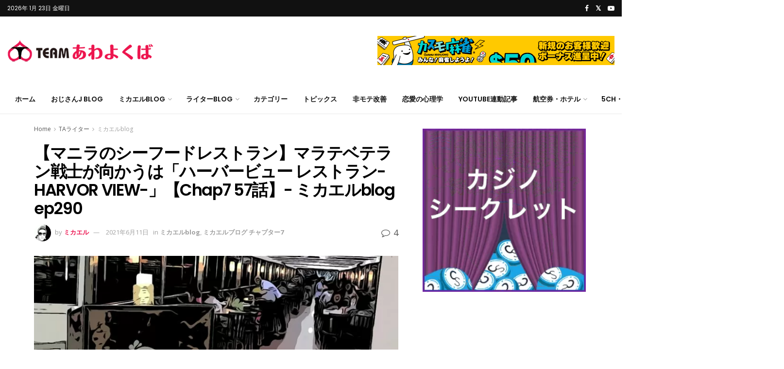

--- FILE ---
content_type: text/html; charset=UTF-8
request_url: https://www.awayokuba.net/writer/michael/17389.html
body_size: 41356
content:
<!doctype html>
<!--[if lt IE 7]> <html class="no-js lt-ie9 lt-ie8 lt-ie7" lang="ja"> <![endif]-->
<!--[if IE 7]>    <html class="no-js lt-ie9 lt-ie8" lang="ja"> <![endif]-->
<!--[if IE 8]>    <html class="no-js lt-ie9" lang="ja"> <![endif]-->
<!--[if IE 9]>    <html class="no-js lt-ie10" lang="ja"> <![endif]-->
<!--[if gt IE 8]><!--> <html class="no-js" lang="ja"> <!--<![endif]-->
<head>
<!-- wexal_pst_init.js does not exist -->
<!-- engagement_delay.js does not exist -->
<!-- lazy_youtube.js does not exist -->
<link rel="dns-prefetch" href="//pagead2.googlesyndication.com/">
<link rel="preconnect" href="//pagead2.googlesyndication.com/">
<link rel="dns-prefetch" href="//secure.gravatar.com/">
<link rel="dns-prefetch" href="//www.youtube.com/">
<link rel="dns-prefetch" href="//widgetlogic.org/">
<link rel="dns-prefetch" href="//codoc.jp/">
<link rel="dns-prefetch" href="//oneclck.net/">
<link rel="dns-prefetch" href="//static.fc2.com/">
<link rel="dns-prefetch" href="//blogparts.blogmura.com/">
<link rel="dns-prefetch" href="//fonts.googleapis.com/">
<link rel="dns-prefetch" href="//www.googletagmanager.com/">
<link rel="dns-prefetch" href="//www.googleoptimize.com/">
<meta http-equiv="Content-Type" content="text/html; charset=UTF-8"/>
<meta name='viewport' content='width=device-width, initial-scale=1, user-scalable=yes'/>
<link rel="profile" href="http://gmpg.org/xfn/11"/>
<link rel="pingback" href="https://www.awayokuba.net/wp/xmlrpc.php"/>
<link rel="stylesheet" href="https://cdnjs.cloudflare.com/ajax/libs/font-awesome/6.1.1/css/all.min.css">
<!-- Google Tag Manager -->
<script>(function(w,d,s,l,i){w[l]=w[l]||[];w[l].push({'gtm.start':
	new Date().getTime(),event:'gtm.js'});var f=d.getElementsByTagName(s)[0],
	j=d.createElement(s),dl=l!='dataLayer'?'&l='+l:'';j.async=true;j.src=
	'https://www.googletagmanager.com/gtm.js?id='+i+dl;f.parentNode.insertBefore(j,f);
	})(window,document,'script','dataLayer','GTM-WT7LDWT');</script>
<!-- End Google Tag Manager -->
<script src="https://www.googleoptimize.com/optimize.js?id=GTM-5MV84H2"></script>
<style>
#wpadminbar #wp-admin-bar-wccp_free_top_button .ab-icon:before {
	content: "\f160";
	color: #02CA02;
	top: 3px;
}
#wpadminbar #wp-admin-bar-wccp_free_top_button .ab-icon {
	transform: rotate(45deg);
}
</style>
<meta name='robots' content='index, follow, max-image-preview:large, max-snippet:-1, max-video-preview:-1'/>
<meta property="og:type" content="article">
<meta property="og:title" content="【マニラのシーフードレストラン】マラテベテラン戦士が向かうは「ハーバービュー レストラ�">
<meta property="og:site_name" content="TEAMあわよくば | マラテ・マカティなどのフィリピンを中心にKTV、ゴーゴーなどの夜遊びの話題�">
<meta property="og:description" content="フィリピンのコンビニで売られているホット">
<meta property="og:url" content="https://www.awayokuba.net/writer/michael/17389.html">
<meta property="og:image" content="https://www.awayokuba.net/wp/wp-content/uploads/2021/06/21061101.jpg">
<meta property="og:image:height" content="480">
<meta property="og:image:width" content="800">
<meta property="article:published_time" content="2021-06-11T20:20:47+09:00">
<meta property="article:modified_time" content="2023-07-12T02:58:44+09:00">
<meta property="article:section" content="ミカエルblog">
<meta name="twitter:card" content="summary_large_image">
<meta name="twitter:title" content="【マニラのシーフードレストラン】マラテベテラン戦士が向かうは「ハーバービュー レストラン-HARVOR VIEW-」【Chap7 57話】- ミカエルblog ep290">
<meta name="twitter:description" content="フィリピンのコンビニで売られているホット">
<meta name="twitter:url" content="https://www.awayokuba.net/writer/michael/17389.html">
<meta name="twitter:site" content="michael8_ta">
<meta name="twitter:image:src" content="https://www.awayokuba.net/wp/wp-content/uploads/2021/06/21061101.jpg">
<meta name="twitter:image:width" content="800">
<meta name="twitter:image:height" content="480">
<script type="text/javascript">
			  var jnews_ajax_url = '/?ajax-request=jnews'
			</script>
<script type="text/javascript">;var _0x19764d=_0x3a81;function _0x2576(){var _0x104ee7=['boot','docEl','msCancelRequestAnimationFrame','join','10px','easeInOutQuad','finish','application/x-www-form-urlencoded','XMLHttpRequest','currentTime','slice','fpsTable','oRequestAnimationFrame','mozCancelAnimationFrame','182565MYfJQh','getElementsByTagName','getHeight','innerText','url','stringify','getParents','GET','471366difSFr','position','scrollTop','style[media]','innerHeight','instr','_storage','passive','winLoad','webkitRequestAnimationFrame','undefined','supportsPassive','contains','prototype','cancelAnimationFrame','attachEvent','passiveOption','set','script','au_scripts','touchstart','1456296euUcyu','30UhYexG','removeEventListener','interactive','boolean','26188iEFPPq','hasOwnProperty','eventType','create_js','addEvents','querySelectorAll','animateScroll','addEventListener','zIndex','width','not\x20all','win','classList','fireEvent','send','offsetHeight','webkitCancelRequestAnimationFrame','Content-type','clientHeight','120px','toLowerCase','open','100000','getNotice','httpBuildQuery','measure','addClass','start','stop','unwrap','replace','createEvent','setAttribute','onreadystatechange','24bEAuSe','media','file_version_checker','duration','getText','floor','getItem','getElementById','delete','Start','jnewsHelper','fps','object','9282394gzbbod','textContent','hasClass','documentElement','assign','triggerEvents','move','height','deferasync','expired','setRequestHeader','setItem','src','101qIPEOP','push','test','fontSize','End','oCancelRequestAnimationFrame','has','setStorage','offsetWidth','initCustomEvent','appendChild','windowWidth','ajax','jnews-','style','doc','POST','defer','div','white','100px','call','48iWplde','splice','bind','className','concat','docReady','change','complete','border','jnews','getWidth','classListSupport','isObjectSame','status','indexOf','post','mark','getBoundingClientRect','6986iarbiD','increment','length','async','requestAnimationFrame','4885160kqxwIS','jnewsadmin','response','webkitCancelAnimationFrame','replaceWith','objKeys','innerWidth','forEach','CustomEvent','createElement','dispatchEvent','number','27DIIpSd','callback','left','toPrecision','globalBody','noop','body','windowHeight','1px\x20solid\x20black','getAttribute','clientWidth','dataStorage','library','getTime','parentNode','20px','parse','X-Requested-With','load_assets','size','add','jnewsDataStorage','readyState','assets','get','function'];_0x2576=function(){return _0x104ee7;};return _0x2576();}function _0x3a81(_0x3240a8,_0x1e055b){var _0x2576b8=_0x2576();return _0x3a81=function(_0x3a8138,_0x1d79f2){_0x3a8138=_0x3a8138-0x1e5;var _0x1ba4d1=_0x2576b8[_0x3a8138];return _0x1ba4d1;},_0x3a81(_0x3240a8,_0x1e055b);}(function(_0x3501a3,_0x5596ea){var _0x52dc97=_0x3a81,_0x162b8c=_0x3501a3();while(!![]){try{var _0x2efef9=parseInt(_0x52dc97(0x1fa))/0x1*(-parseInt(_0x52dc97(0x222))/0x2)+parseInt(_0x52dc97(0x210))/0x3*(-parseInt(_0x52dc97(0x27d))/0x4)+-parseInt(_0x52dc97(0x25b))/0x5*(-parseInt(_0x52dc97(0x279))/0x6)+-parseInt(_0x52dc97(0x263))/0x7+-parseInt(_0x52dc97(0x278))/0x8*(parseInt(_0x52dc97(0x233))/0x9)+-parseInt(_0x52dc97(0x227))/0xa+-parseInt(_0x52dc97(0x1ed))/0xb*(-parseInt(_0x52dc97(0x29f))/0xc);if(_0x2efef9===_0x5596ea)break;else _0x162b8c['push'](_0x162b8c['shift']());}catch(_0x5469da){_0x162b8c['push'](_0x162b8c['shift']());}}}(_0x2576,0x4bdeb),(window[_0x19764d(0x219)]=window[_0x19764d(0x219)]||{},window['jnews'][_0x19764d(0x23f)]=window['jnews']['library']||{},window['jnews']['library']=function(){'use strict';var _0x282627=_0x19764d;var _0x4cfc1a=this;_0x4cfc1a[_0x282627(0x288)]=window,_0x4cfc1a[_0x282627(0x209)]=document,_0x4cfc1a[_0x282627(0x238)]=function(){},_0x4cfc1a[_0x282627(0x237)]=_0x4cfc1a['doc'][_0x282627(0x25c)](_0x282627(0x239))[0x0],_0x4cfc1a['globalBody']=_0x4cfc1a[_0x282627(0x237)]?_0x4cfc1a[_0x282627(0x237)]:_0x4cfc1a[_0x282627(0x209)],_0x4cfc1a[_0x282627(0x288)][_0x282627(0x248)]=_0x4cfc1a[_0x282627(0x288)][_0x282627(0x248)]||{'_storage':new WeakMap(),'put':function(_0x45d18d,_0x4da1f7,_0x18e431){var _0x5da341=_0x282627;this[_0x5da341(0x269)]['has'](_0x45d18d)||this[_0x5da341(0x269)][_0x5da341(0x274)](_0x45d18d,new Map()),this['_storage'][_0x5da341(0x24b)](_0x45d18d)[_0x5da341(0x274)](_0x4da1f7,_0x18e431);},'get':function(_0x13f313,_0x243950){var _0x473109=_0x282627;return this[_0x473109(0x269)][_0x473109(0x24b)](_0x13f313)['get'](_0x243950);},'has':function(_0x21303c,_0xedbb38){var _0x46a7d9=_0x282627;return this['_storage'][_0x46a7d9(0x200)](_0x21303c)&&this[_0x46a7d9(0x269)]['get'](_0x21303c)['has'](_0xedbb38);},'remove':function(_0x3ee640,_0xaa785b){var _0x42a6bb=_0x282627,_0x51f294=this[_0x42a6bb(0x269)]['get'](_0x3ee640)[_0x42a6bb(0x1e8)](_0xaa785b);return 0x0===!this[_0x42a6bb(0x269)]['get'](_0x3ee640)[_0x42a6bb(0x246)]&&this['_storage'][_0x42a6bb(0x1e8)](_0x3ee640),_0x51f294;}},_0x4cfc1a[_0x282627(0x205)]=function(){var _0x2c7e19=_0x282627;return _0x4cfc1a[_0x2c7e19(0x288)][_0x2c7e19(0x22d)]||_0x4cfc1a[_0x2c7e19(0x24e)]['clientWidth']||_0x4cfc1a[_0x2c7e19(0x237)]['clientWidth'];},_0x4cfc1a[_0x282627(0x23a)]=function(){var _0x119bb7=_0x282627;return _0x4cfc1a[_0x119bb7(0x288)][_0x119bb7(0x267)]||_0x4cfc1a[_0x119bb7(0x24e)][_0x119bb7(0x28f)]||_0x4cfc1a[_0x119bb7(0x237)][_0x119bb7(0x28f)];},_0x4cfc1a[_0x282627(0x226)]=_0x4cfc1a['win'][_0x282627(0x226)]||_0x4cfc1a[_0x282627(0x288)][_0x282627(0x26c)]||_0x4cfc1a[_0x282627(0x288)]['mozRequestAnimationFrame']||_0x4cfc1a[_0x282627(0x288)]['msRequestAnimationFrame']||window[_0x282627(0x259)]||function(_0x1eef7f){return setTimeout(_0x1eef7f,0x3e8/0x3c);},_0x4cfc1a[_0x282627(0x271)]=_0x4cfc1a[_0x282627(0x288)][_0x282627(0x271)]||_0x4cfc1a[_0x282627(0x288)][_0x282627(0x22a)]||_0x4cfc1a['win'][_0x282627(0x28d)]||_0x4cfc1a[_0x282627(0x288)][_0x282627(0x25a)]||_0x4cfc1a[_0x282627(0x288)][_0x282627(0x24f)]||_0x4cfc1a['win'][_0x282627(0x1ff)]||function(_0x29c4be){clearTimeout(_0x29c4be);},_0x4cfc1a['classListSupport']='classList'in document[_0x282627(0x230)]('_'),_0x4cfc1a[_0x282627(0x1ef)]=_0x4cfc1a['classListSupport']?function(_0x5624b9,_0x34f065){var _0xa0369a=_0x282627;return _0x5624b9[_0xa0369a(0x289)][_0xa0369a(0x26f)](_0x34f065);}:function(_0x23b366,_0x8e9df){return _0x23b366['className']['indexOf'](_0x8e9df)>=0x0;},_0x4cfc1a[_0x282627(0x297)]=_0x4cfc1a[_0x282627(0x21b)]?function(_0x44b356,_0x5229be){var _0x441af2=_0x282627;_0x4cfc1a['hasClass'](_0x44b356,_0x5229be)||_0x44b356['classList'][_0x441af2(0x247)](_0x5229be);}:function(_0x2d376d,_0x32ef25){var _0xf33b18=_0x282627;_0x4cfc1a[_0xf33b18(0x1ef)](_0x2d376d,_0x32ef25)||(_0x2d376d[_0xf33b18(0x213)]+='\x20'+_0x32ef25);},_0x4cfc1a['removeClass']=_0x4cfc1a['classListSupport']?function(_0x3b2577,_0x5c4fa9){var _0x5505ec=_0x282627;_0x4cfc1a[_0x5505ec(0x1ef)](_0x3b2577,_0x5c4fa9)&&_0x3b2577[_0x5505ec(0x289)]['remove'](_0x5c4fa9);}:function(_0x53add7,_0x3683aa){var _0x3ecf64=_0x282627;_0x4cfc1a[_0x3ecf64(0x1ef)](_0x53add7,_0x3683aa)&&(_0x53add7[_0x3ecf64(0x213)]=_0x53add7[_0x3ecf64(0x213)][_0x3ecf64(0x29b)](_0x3683aa,''));},_0x4cfc1a['objKeys']=function(_0x388528){var _0xc6c21d=_0x282627,_0x52b8ae=[];for(var _0xb835b9 in _0x388528)Object[_0xc6c21d(0x270)][_0xc6c21d(0x27e)]['call'](_0x388528,_0xb835b9)&&_0x52b8ae['push'](_0xb835b9);return _0x52b8ae;},_0x4cfc1a[_0x282627(0x21c)]=function(_0x30d2c2,_0x609ab7){var _0x47b7eb=_0x282627,_0x59f549=!0x0;return JSON[_0x47b7eb(0x260)](_0x30d2c2)!==JSON[_0x47b7eb(0x260)](_0x609ab7)&&(_0x59f549=!0x1),_0x59f549;},_0x4cfc1a['extend']=function(){for(var _0x5e7f10,_0x5ca644,_0x5ed98b,_0x3cff45=arguments[0x0]||{},_0xfd139a=0x1,_0x5ceb99=arguments['length'];_0xfd139a<_0x5ceb99;_0xfd139a++)if(null!==(_0x5e7f10=arguments[_0xfd139a])){for(_0x5ca644 in _0x5e7f10)_0x3cff45!==(_0x5ed98b=_0x5e7f10[_0x5ca644])&&void 0x0!==_0x5ed98b&&(_0x3cff45[_0x5ca644]=_0x5ed98b);}return _0x3cff45;},_0x4cfc1a[_0x282627(0x23e)]=_0x4cfc1a[_0x282627(0x288)][_0x282627(0x248)],_0x4cfc1a['isVisible']=function(_0x32e3dc){var _0x352a60=_0x282627;return 0x0!==_0x32e3dc['offsetWidth']&&0x0!==_0x32e3dc[_0x352a60(0x28c)]||_0x32e3dc[_0x352a60(0x221)]()[_0x352a60(0x224)];},_0x4cfc1a[_0x282627(0x25d)]=function(_0x319cec){var _0x491dc1=_0x282627;return _0x319cec[_0x491dc1(0x28c)]||_0x319cec[_0x491dc1(0x28f)]||_0x319cec[_0x491dc1(0x221)]()[_0x491dc1(0x1f4)];},_0x4cfc1a[_0x282627(0x21a)]=function(_0x35db70){var _0x571054=_0x282627;return _0x35db70[_0x571054(0x202)]||_0x35db70[_0x571054(0x23d)]||_0x35db70[_0x571054(0x221)]()[_0x571054(0x286)];},_0x4cfc1a[_0x282627(0x26e)]=!0x1;try{var _0x373a9b=Object['defineProperty']({},_0x282627(0x26a),{'get':function(){var _0x31c558=_0x282627;_0x4cfc1a[_0x31c558(0x26e)]=!0x0;}});_0x282627(0x29c)in _0x4cfc1a['doc']?_0x4cfc1a[_0x282627(0x288)][_0x282627(0x284)](_0x282627(0x1fc),null,_0x373a9b):_0x282627(0x28a)in _0x4cfc1a[_0x282627(0x209)]&&_0x4cfc1a['win']['attachEvent'](_0x282627(0x1fc),null);}catch(_0x282a62){}_0x4cfc1a[_0x282627(0x273)]=!!_0x4cfc1a[_0x282627(0x26e)]&&{'passive':!0x0},_0x4cfc1a[_0x282627(0x201)]=function(_0x5f582d,_0x2bd9c7){var _0x1c012b=_0x282627;_0x5f582d='jnews-'+_0x5f582d;var _0x495f2d={'expired':Math[_0x1c012b(0x1e5)]((new Date()[_0x1c012b(0x240)]()+0x2932e00)/0x3e8)};_0x2bd9c7=Object[_0x1c012b(0x1f1)](_0x495f2d,_0x2bd9c7),localStorage[_0x1c012b(0x1f8)](_0x5f582d,JSON['stringify'](_0x2bd9c7));},_0x4cfc1a['getStorage']=function(_0x22590e){var _0x1bbf7d=_0x282627;_0x22590e=_0x1bbf7d(0x207)+_0x22590e;var _0x6a4148=localStorage[_0x1bbf7d(0x1e6)](_0x22590e);return null!==_0x6a4148&&0x0<_0x6a4148[_0x1bbf7d(0x224)]?JSON[_0x1bbf7d(0x243)](localStorage['getItem'](_0x22590e)):{};},_0x4cfc1a['expiredStorage']=function(){var _0x77a403=_0x282627,_0x5a60b8,_0x21c790='jnews-';for(var _0x4bb9a1 in localStorage)_0x4bb9a1[_0x77a403(0x21e)](_0x21c790)>-0x1&&_0x77a403(0x26d)!==(_0x5a60b8=_0x4cfc1a['getStorage'](_0x4bb9a1['replace'](_0x21c790,'')))[_0x77a403(0x1f6)]&&_0x5a60b8[_0x77a403(0x1f6)]<Math[_0x77a403(0x1e5)](new Date()[_0x77a403(0x240)]()/0x3e8)&&localStorage['removeItem'](_0x4bb9a1);},_0x4cfc1a[_0x282627(0x281)]=function(_0x51baa0,_0x45de76,_0x1fc6f2){var _0x18a15e=_0x282627;for(var _0x5d2706 in _0x45de76){var _0x2d19ba=[_0x18a15e(0x277),'touchmove'][_0x18a15e(0x21e)](_0x5d2706)>=0x0&&!_0x1fc6f2&&_0x4cfc1a['passiveOption'];_0x18a15e(0x29c)in _0x4cfc1a[_0x18a15e(0x209)]?_0x51baa0[_0x18a15e(0x284)](_0x5d2706,_0x45de76[_0x5d2706],_0x2d19ba):'fireEvent'in _0x4cfc1a[_0x18a15e(0x209)]&&_0x51baa0[_0x18a15e(0x272)]('on'+_0x5d2706,_0x45de76[_0x5d2706]);}},_0x4cfc1a['removeEvents']=function(_0x415fe7,_0x34142c){var _0x5ae004=_0x282627;for(var _0x161011 in _0x34142c)_0x5ae004(0x29c)in _0x4cfc1a['doc']?_0x415fe7[_0x5ae004(0x27a)](_0x161011,_0x34142c[_0x161011]):_0x5ae004(0x28a)in _0x4cfc1a[_0x5ae004(0x209)]&&_0x415fe7['detachEvent']('on'+_0x161011,_0x34142c[_0x161011]);},_0x4cfc1a[_0x282627(0x1f2)]=function(_0x23bf01,_0x1f6cd3,_0x11cf8c){var _0x18a946=_0x282627,_0x464fab;return _0x11cf8c=_0x11cf8c||{'detail':null},_0x18a946(0x29c)in _0x4cfc1a['doc']?(!(_0x464fab=_0x4cfc1a[_0x18a946(0x209)][_0x18a946(0x29c)](_0x18a946(0x22f))||new CustomEvent(_0x1f6cd3))[_0x18a946(0x203)]||_0x464fab[_0x18a946(0x203)](_0x1f6cd3,!0x0,!0x1,_0x11cf8c),void _0x23bf01[_0x18a946(0x231)](_0x464fab)):_0x18a946(0x28a)in _0x4cfc1a[_0x18a946(0x209)]?((_0x464fab=_0x4cfc1a[_0x18a946(0x209)]['createEventObject']())[_0x18a946(0x27f)]=_0x1f6cd3,void _0x23bf01[_0x18a946(0x28a)]('on'+_0x464fab[_0x18a946(0x27f)],_0x464fab)):void 0x0;},_0x4cfc1a[_0x282627(0x261)]=function(_0x5b5fe7,_0x3cc9a3){var _0x47a20a=_0x282627;void 0x0===_0x3cc9a3&&(_0x3cc9a3=_0x4cfc1a['doc']);for(var _0x20c163=[],_0x2d40ed=_0x5b5fe7['parentNode'],_0x4923d5=!0x1;!_0x4923d5;)if(_0x2d40ed){var _0x3cd273=_0x2d40ed;_0x3cd273[_0x47a20a(0x282)](_0x3cc9a3)[_0x47a20a(0x224)]?_0x4923d5=!0x0:(_0x20c163['push'](_0x3cd273),_0x2d40ed=_0x3cd273[_0x47a20a(0x241)]);}else _0x20c163=[],_0x4923d5=!0x0;return _0x20c163;},_0x4cfc1a[_0x282627(0x22e)]=function(_0x62a714,_0x620781,_0x464faa){var _0x4c98b2=_0x282627;for(var _0x44940a=0x0,_0x4ea2ec=_0x62a714[_0x4c98b2(0x224)];_0x44940a<_0x4ea2ec;_0x44940a++)_0x620781[_0x4c98b2(0x20f)](_0x464faa,_0x62a714[_0x44940a],_0x44940a);},_0x4cfc1a[_0x282627(0x2a3)]=function(_0x3cc6e2){var _0xb486bc=_0x282627;return _0x3cc6e2[_0xb486bc(0x25e)]||_0x3cc6e2[_0xb486bc(0x1ee)];},_0x4cfc1a['setText']=function(_0xa8df36,_0xc599d2){var _0x5c467b=_0x282627,_0x41fdf4=_0x5c467b(0x1ec)==typeof _0xc599d2?_0xc599d2['innerText']||_0xc599d2[_0x5c467b(0x1ee)]:_0xc599d2;_0xa8df36[_0x5c467b(0x25e)]&&(_0xa8df36[_0x5c467b(0x25e)]=_0x41fdf4),_0xa8df36[_0x5c467b(0x1ee)]&&(_0xa8df36[_0x5c467b(0x1ee)]=_0x41fdf4);},_0x4cfc1a[_0x282627(0x295)]=function(_0x465deb){var _0x41a8d1=_0x282627;return _0x4cfc1a[_0x41a8d1(0x22c)](_0x465deb)['reduce'](function _0x354cc0(_0x3460b2){var _0x476ac5=arguments['length']>0x1&&void 0x0!==arguments[0x1]?arguments[0x1]:null;return function(_0x53928e,_0x16d765){var _0x42a652=_0x3a81,_0x3aae44=_0x3460b2[_0x16d765];_0x16d765=encodeURIComponent(_0x16d765);var _0xabc570=_0x476ac5?''[_0x42a652(0x214)](_0x476ac5,'[')[_0x42a652(0x214)](_0x16d765,']'):_0x16d765;return null==_0x3aae44||'function'==typeof _0x3aae44?(_0x53928e[_0x42a652(0x1fb)](''[_0x42a652(0x214)](_0xabc570,'=')),_0x53928e):[_0x42a652(0x232),_0x42a652(0x27c),'string']['includes'](typeof _0x3aae44)?(_0x53928e[_0x42a652(0x1fb)](''[_0x42a652(0x214)](_0xabc570,'=')['concat'](encodeURIComponent(_0x3aae44))),_0x53928e):(_0x53928e['push'](_0x4cfc1a[_0x42a652(0x22c)](_0x3aae44)['reduce'](_0x354cc0(_0x3aae44,_0xabc570),[])[_0x42a652(0x250)]('&')),_0x53928e);};}(_0x465deb),[])[_0x41a8d1(0x250)]('&');},_0x4cfc1a['get']=function(_0x57b778,_0xb738af,_0x5d7f4c,_0x4e90e9){var _0x2d7395=_0x282627;return _0x5d7f4c='function'==typeof _0x5d7f4c?_0x5d7f4c:_0x4cfc1a['noop'],_0x4cfc1a[_0x2d7395(0x206)](_0x2d7395(0x262),_0x57b778,_0xb738af,_0x5d7f4c,_0x4e90e9);},_0x4cfc1a[_0x282627(0x21f)]=function(_0x4cbcc7,_0x51cb63,_0x114d2c,_0x3812b0){var _0x2f5dde=_0x282627;return _0x114d2c=_0x2f5dde(0x24c)==typeof _0x114d2c?_0x114d2c:_0x4cfc1a[_0x2f5dde(0x238)],_0x4cfc1a['ajax'](_0x2f5dde(0x20a),_0x4cbcc7,_0x51cb63,_0x114d2c,_0x3812b0);},_0x4cfc1a[_0x282627(0x206)]=function(_0x9645c2,_0x682fac,_0x11f008,_0x266fc0,_0x334714){var _0x167cb7=_0x282627,_0x40591a=new XMLHttpRequest(),_0x48bcf9=_0x682fac,_0x2704a5=_0x4cfc1a[_0x167cb7(0x295)](_0x11f008);if(_0x9645c2=-0x1!=['GET',_0x167cb7(0x20a)]['indexOf'](_0x9645c2)?_0x9645c2:_0x167cb7(0x262),_0x40591a[_0x167cb7(0x292)](_0x9645c2,_0x48bcf9+('GET'==_0x9645c2?'?'+_0x2704a5:''),!0x0),_0x167cb7(0x20a)==_0x9645c2&&_0x40591a['setRequestHeader'](_0x167cb7(0x28e),_0x167cb7(0x254)),_0x40591a[_0x167cb7(0x1f7)](_0x167cb7(0x244),_0x167cb7(0x255)),_0x40591a[_0x167cb7(0x29e)]=function(){var _0x3c88c3=_0x167cb7;0x4===_0x40591a[_0x3c88c3(0x249)]&&0xc8<=_0x40591a[_0x3c88c3(0x21d)]&&0x12c>_0x40591a[_0x3c88c3(0x21d)]&&_0x3c88c3(0x24c)==typeof _0x266fc0&&_0x266fc0[_0x3c88c3(0x20f)](void 0x0,_0x40591a[_0x3c88c3(0x229)]);},void 0x0!==_0x334714&&!_0x334714)return{'xhr':_0x40591a,'send':function(){var _0x4aa075=_0x167cb7;_0x40591a[_0x4aa075(0x28b)](_0x4aa075(0x20a)==_0x9645c2?_0x2704a5:null);}};return _0x40591a['send']('POST'==_0x9645c2?_0x2704a5:null),{'xhr':_0x40591a};},_0x4cfc1a['scrollTo']=function(_0x496102,_0x17e420,_0x595583){var _0xcc147d=_0x282627;function _0x58661e(_0x50257b,_0x497ee8,_0x1b48be){var _0x2a139d=_0x3a81;this[_0x2a139d(0x298)]=this[_0x2a139d(0x264)](),this[_0x2a139d(0x216)]=_0x50257b-this[_0x2a139d(0x298)],this[_0x2a139d(0x256)]=0x0,this[_0x2a139d(0x223)]=0x14,this[_0x2a139d(0x2a2)]=void 0x0===_0x1b48be?0x1f4:_0x1b48be,this[_0x2a139d(0x234)]=_0x497ee8,this[_0x2a139d(0x253)]=!0x1,this[_0x2a139d(0x283)]();}return Math['easeInOutQuad']=function(_0x43f00e,_0x3a2eb2,_0x2f571b,_0x285978){return(_0x43f00e/=_0x285978/0x2)<0x1?_0x2f571b/0x2*_0x43f00e*_0x43f00e+_0x3a2eb2:-_0x2f571b/0x2*(--_0x43f00e*(_0x43f00e-0x2)-0x1)+_0x3a2eb2;},_0x58661e['prototype'][_0xcc147d(0x299)]=function(){this['finish']=!0x0;},_0x58661e[_0xcc147d(0x270)]['move']=function(_0x3a1879){var _0x1341fc=_0xcc147d;_0x4cfc1a['doc'][_0x1341fc(0x1f0)][_0x1341fc(0x265)]=_0x3a1879,_0x4cfc1a[_0x1341fc(0x237)][_0x1341fc(0x241)][_0x1341fc(0x265)]=_0x3a1879,_0x4cfc1a['globalBody'][_0x1341fc(0x265)]=_0x3a1879;},_0x58661e[_0xcc147d(0x270)][_0xcc147d(0x264)]=function(){var _0x4c5e8c=_0xcc147d;return _0x4cfc1a[_0x4c5e8c(0x209)][_0x4c5e8c(0x1f0)]['scrollTop']||_0x4cfc1a['globalBody'][_0x4c5e8c(0x241)][_0x4c5e8c(0x265)]||_0x4cfc1a[_0x4c5e8c(0x237)][_0x4c5e8c(0x265)];},_0x58661e[_0xcc147d(0x270)][_0xcc147d(0x283)]=function(){var _0x48bbf3=_0xcc147d;this['currentTime']+=this[_0x48bbf3(0x223)];var _0x5879fd=Math[_0x48bbf3(0x252)](this[_0x48bbf3(0x256)],this[_0x48bbf3(0x298)],this[_0x48bbf3(0x216)],this[_0x48bbf3(0x2a2)]);this[_0x48bbf3(0x1f3)](_0x5879fd),this[_0x48bbf3(0x256)]<this[_0x48bbf3(0x2a2)]&&!this[_0x48bbf3(0x253)]?_0x4cfc1a[_0x48bbf3(0x226)][_0x48bbf3(0x20f)](_0x4cfc1a['win'],this[_0x48bbf3(0x283)][_0x48bbf3(0x212)](this)):this['callback']&&_0x48bbf3(0x24c)==typeof this['callback']&&this[_0x48bbf3(0x234)]();},new _0x58661e(_0x496102,_0x17e420,_0x595583);},_0x4cfc1a[_0x282627(0x29a)]=function(_0x272766){var _0x5b3b42=_0x282627,_0x3cba20,_0x1e8b62=_0x272766;_0x4cfc1a[_0x5b3b42(0x22e)](_0x272766,function(_0x3bcc66,_0x1ed1d3){_0x3cba20?_0x3cba20+=_0x3bcc66:_0x3cba20=_0x3bcc66;}),_0x1e8b62[_0x5b3b42(0x22b)](_0x3cba20);},_0x4cfc1a['performance']={'start':function(_0x4510a8){var _0x27d055=_0x282627;performance[_0x27d055(0x220)](_0x4510a8+_0x27d055(0x1e9));},'stop':function(_0xbdbf91){var _0x4b8e0a=_0x282627;performance[_0x4b8e0a(0x220)](_0xbdbf91+_0x4b8e0a(0x1fe)),performance[_0x4b8e0a(0x296)](_0xbdbf91,_0xbdbf91+_0x4b8e0a(0x1e9),_0xbdbf91+_0x4b8e0a(0x1fe));}},_0x4cfc1a[_0x282627(0x1eb)]=function(){var _0x1eda49=0x0,_0x19c643=0x0,_0x2e9b45=0x0;!(function(){var _0x4a0b59=_0x3a81,_0x2c0e0b=_0x1eda49=0x0,_0x1358f9=0x0,_0x5e7299=0x0,_0x39e21f=document[_0x4a0b59(0x1e7)]('fpsTable'),_0x4e7254=function(_0x232c23){var _0x5cbe9e=_0x4a0b59;void 0x0===document['getElementsByTagName'](_0x5cbe9e(0x239))[0x0]?_0x4cfc1a[_0x5cbe9e(0x226)]['call'](_0x4cfc1a['win'],function(){_0x4e7254(_0x232c23);}):document[_0x5cbe9e(0x25c)]('body')[0x0][_0x5cbe9e(0x204)](_0x232c23);};null===_0x39e21f&&((_0x39e21f=document['createElement'](_0x4a0b59(0x20c)))['style']['position']='fixed',_0x39e21f[_0x4a0b59(0x208)]['top']=_0x4a0b59(0x290),_0x39e21f[_0x4a0b59(0x208)][_0x4a0b59(0x235)]=_0x4a0b59(0x251),_0x39e21f['style']['width']=_0x4a0b59(0x20e),_0x39e21f[_0x4a0b59(0x208)][_0x4a0b59(0x1f4)]=_0x4a0b59(0x242),_0x39e21f[_0x4a0b59(0x208)][_0x4a0b59(0x218)]=_0x4a0b59(0x23b),_0x39e21f[_0x4a0b59(0x208)][_0x4a0b59(0x1fd)]='11px',_0x39e21f[_0x4a0b59(0x208)][_0x4a0b59(0x285)]=_0x4a0b59(0x293),_0x39e21f[_0x4a0b59(0x208)]['backgroundColor']=_0x4a0b59(0x20d),_0x39e21f['id']=_0x4a0b59(0x258),_0x4e7254(_0x39e21f));var _0x57d402=function(){var _0x1b7dc6=_0x4a0b59;_0x2e9b45++,_0x19c643=Date['now'](),(_0x1358f9=(_0x2e9b45/(_0x5e7299=(_0x19c643-_0x1eda49)/0x3e8))[_0x1b7dc6(0x236)](0x2))!=_0x2c0e0b&&(_0x2c0e0b=_0x1358f9,_0x39e21f['innerHTML']=_0x2c0e0b+_0x1b7dc6(0x1eb)),0x1<_0x5e7299&&(_0x1eda49=_0x19c643,_0x2e9b45=0x0),_0x4cfc1a[_0x1b7dc6(0x226)][_0x1b7dc6(0x20f)](_0x4cfc1a[_0x1b7dc6(0x288)],_0x57d402);};_0x57d402();}());},_0x4cfc1a[_0x282627(0x268)]=function(_0x297ff3,_0x12fd18){var _0x4387fd=_0x282627;for(var _0x3ad771=0x0;_0x3ad771<_0x12fd18[_0x4387fd(0x224)];_0x3ad771++)if(-0x1!==_0x297ff3[_0x4387fd(0x291)]()[_0x4387fd(0x21e)](_0x12fd18[_0x3ad771][_0x4387fd(0x291)]()))return!0x0;},_0x4cfc1a['winLoad']=function(_0x1eebd0,_0x4bee03){var _0x54a77f=_0x282627;function _0x335dbd(_0x2559ee){var _0x54bd05=_0x3a81;if(_0x54bd05(0x217)===_0x4cfc1a[_0x54bd05(0x209)][_0x54bd05(0x249)]||_0x54bd05(0x27b)===_0x4cfc1a[_0x54bd05(0x209)][_0x54bd05(0x249)])return!_0x2559ee||_0x4bee03?setTimeout(_0x1eebd0,_0x4bee03||0x1):_0x1eebd0(_0x2559ee),0x1;}_0x335dbd()||_0x4cfc1a[_0x54a77f(0x281)](_0x4cfc1a[_0x54a77f(0x288)],{'load':_0x335dbd});},_0x4cfc1a['docReady']=function(_0x5c68c6,_0xd6bd3b){var _0x4c5e32=_0x282627;function _0x38a2d5(_0x3a6fbe){var _0x5275e9=_0x3a81;if(_0x5275e9(0x217)===_0x4cfc1a[_0x5275e9(0x209)][_0x5275e9(0x249)]||_0x5275e9(0x27b)===_0x4cfc1a[_0x5275e9(0x209)][_0x5275e9(0x249)])return!_0x3a6fbe||_0xd6bd3b?setTimeout(_0x5c68c6,_0xd6bd3b||0x1):_0x5c68c6(_0x3a6fbe),0x1;}_0x38a2d5()||_0x4cfc1a['addEvents'](_0x4cfc1a[_0x4c5e32(0x209)],{'DOMContentLoaded':_0x38a2d5});},_0x4cfc1a['fireOnce']=function(){var _0x7de0de=_0x282627;_0x4cfc1a[_0x7de0de(0x215)](function(){var _0x37f00d=_0x7de0de;_0x4cfc1a[_0x37f00d(0x24a)]=_0x4cfc1a[_0x37f00d(0x24a)]||[],_0x4cfc1a[_0x37f00d(0x24a)]['length']&&(_0x4cfc1a[_0x37f00d(0x24d)](),_0x4cfc1a[_0x37f00d(0x245)]());},0x32);},_0x4cfc1a[_0x282627(0x24d)]=function(){var _0x41b338=_0x282627;_0x4cfc1a[_0x41b338(0x224)]&&_0x4cfc1a[_0x41b338(0x209)][_0x41b338(0x282)](_0x41b338(0x266))[_0x41b338(0x22e)](function(_0x95a290){var _0x50f9a6=_0x41b338;_0x50f9a6(0x287)==_0x95a290[_0x50f9a6(0x23c)]('media')&&_0x95a290['removeAttribute'](_0x50f9a6(0x2a0));});},_0x4cfc1a[_0x282627(0x280)]=function(_0x5b3da9,_0x37889e){var _0x19f0fb=_0x282627,_0x89906=_0x4cfc1a[_0x19f0fb(0x209)][_0x19f0fb(0x230)](_0x19f0fb(0x275));switch(_0x89906[_0x19f0fb(0x29d)](_0x19f0fb(0x1f9),_0x5b3da9),_0x37889e){case _0x19f0fb(0x20b):_0x89906[_0x19f0fb(0x29d)](_0x19f0fb(0x20b),!0x0);break;case'async':_0x89906[_0x19f0fb(0x29d)]('async',!0x0);break;case _0x19f0fb(0x1f5):_0x89906[_0x19f0fb(0x29d)]('defer',!0x0),_0x89906['setAttribute'](_0x19f0fb(0x225),!0x0);}_0x4cfc1a[_0x19f0fb(0x237)]['appendChild'](_0x89906);},_0x4cfc1a[_0x282627(0x245)]=function(){var _0x8afb96=_0x282627;'object'==typeof _0x4cfc1a[_0x8afb96(0x24a)]&&_0x4cfc1a[_0x8afb96(0x22e)](_0x4cfc1a['assets'][_0x8afb96(0x257)](0x0),function(_0x154bd8,_0x256edb){var _0xbd9a47=_0x8afb96,_0xb31874='';_0x154bd8[_0xbd9a47(0x20b)]&&(_0xb31874+='defer'),_0x154bd8[_0xbd9a47(0x225)]&&(_0xb31874+=_0xbd9a47(0x225)),_0x4cfc1a[_0xbd9a47(0x280)](_0x154bd8[_0xbd9a47(0x25f)],_0xb31874);var _0x5a4c6f=_0x4cfc1a[_0xbd9a47(0x24a)][_0xbd9a47(0x21e)](_0x154bd8);_0x5a4c6f>-0x1&&_0x4cfc1a[_0xbd9a47(0x24a)][_0xbd9a47(0x211)](_0x5a4c6f,0x1);}),_0x4cfc1a['assets']=jnewsoption[_0x8afb96(0x276)]=window['jnewsads']=[];},_0x4cfc1a[_0x282627(0x215)](function(){var _0x51da66=_0x282627;_0x4cfc1a[_0x51da66(0x237)]=_0x4cfc1a[_0x51da66(0x237)]==_0x4cfc1a[_0x51da66(0x209)]?_0x4cfc1a[_0x51da66(0x209)][_0x51da66(0x25c)](_0x51da66(0x239))[0x0]:_0x4cfc1a[_0x51da66(0x237)],_0x4cfc1a[_0x51da66(0x237)]=_0x4cfc1a[_0x51da66(0x237)]?_0x4cfc1a[_0x51da66(0x237)]:_0x4cfc1a['doc'];}),_0x4cfc1a[_0x282627(0x26b)](function(){var _0x5113a0=_0x282627;_0x4cfc1a[_0x5113a0(0x26b)](function(){var _0x3074c1=_0x5113a0,_0xaad5be=!0x1;if(void 0x0!==window[_0x3074c1(0x228)]){if(void 0x0!==window['file_version_checker']){var _0x48ffa3=_0x4cfc1a['objKeys'](window[_0x3074c1(0x2a1)]);_0x48ffa3[_0x3074c1(0x224)]?_0x48ffa3[_0x3074c1(0x22e)](function(_0x12dadd){var _0x33a529=_0x3074c1;_0xaad5be||'10.0.0'===window[_0x33a529(0x2a1)][_0x12dadd]||(_0xaad5be=!0x0);}):_0xaad5be=!0x0;}else _0xaad5be=!0x0;}_0xaad5be&&(window[_0x3074c1(0x1ea)]['getMessage'](),window['jnewsHelper'][_0x3074c1(0x294)]());},0x9c4);});},window[_0x19764d(0x219)]['library']=new window[(_0x19764d(0x219))]['library']()));</script>
<!-- This site is optimized with the Yoast SEO plugin v23.5 - https://yoast.com/wordpress/plugins/seo/ -->
<title>【マニラのシーフードレストラン】マラテベテラン戦士が向かうは「ハーバービュー レストラン-HARVOR VIEW-」【Chap7 57話】- ミカエルblog ep290</title>
<link rel="canonical" href="https://www.awayokuba.net/writer/michael/17389.html"/>
<meta property="og:locale" content="ja_JP"/>
<meta property="og:type" content="article"/>
<meta property="og:title" content="【マニラのシーフードレストラン】マラテベテラン戦士が向かうは「ハーバービュー レストラン-HARVOR VIEW-」【Chap7 57話】- ミカエルblog ep290"/>
<meta property="og:description" content="どうも皆さんこんにちは、こんばんは、ミカエルです。 &nbsp; 本日もよろしくお願いいたします。 &nbsp; フィリピーナから連絡をさせる、しげる式方程式によりテシが来ることになったしげる氏は、ご機嫌となり、 喜びか [&hellip;]"/>
<meta property="og:url" content="https://www.awayokuba.net/writer/michael/17389.html"/>
<meta property="og:site_name" content="TEAMあわよくば | マラテ・マカティなどのフィリピンを中心にKTV、ゴーゴーなどの夜遊びの話題も豊富な旅ブログ"/>
<meta property="article:published_time" content="2021-06-11T11:20:47+00:00"/>
<meta property="article:modified_time" content="2023-07-11T17:58:44+00:00"/>
<meta property="og:image" content="https://www.awayokuba.net/wp/wp-content/uploads/2021/06/21061101.jpg"/>
<meta property="og:image:width" content="800"/>
<meta property="og:image:height" content="480"/>
<meta property="og:image:type" content="image/jpeg"/>
<meta name="author" content="ミカエル"/>
<meta name="twitter:card" content="summary_large_image"/>
<meta name="twitter:creator" content="@michael8_ta"/>
<meta name="twitter:site" content="@TeamAwayokuba"/>
<meta name="twitter:label1" content="執筆者"/>
<meta name="twitter:data1" content="ミカエル"/>
<meta name="twitter:label2" content="推定読み取り時間"/>
<meta name="twitter:data2" content="1分"/>
<script type="application/ld+json" class="yoast-schema-graph">{"@context":"https://schema.org","@graph":[{"@type":"WebPage","@id":"https://www.awayokuba.net/writer/michael/17389.html","url":"https://www.awayokuba.net/writer/michael/17389.html","name":"【マニラのシーフードレストラン】マラテベテラン戦士が向かうは「ハーバービュー レストラン-HARVOR VIEW-」【Chap7 57話】- ミカエルblog ep290","isPartOf":{"@id":"https://www.awayokuba.net/#website"},"primaryImageOfPage":{"@id":"https://www.awayokuba.net/writer/michael/17389.html#primaryimage"},"image":{"@id":"https://www.awayokuba.net/writer/michael/17389.html#primaryimage"},"thumbnailUrl":"https://www.awayokuba.net/wp/wp-content/uploads/2021/06/21061101.jpg","datePublished":"2021-06-11T11:20:47+00:00","dateModified":"2023-07-11T17:58:44+00:00","author":{"@id":"https://www.awayokuba.net/#/schema/person/ea3da199f402f1734feaac137efd8bb3"},"breadcrumb":{"@id":"https://www.awayokuba.net/writer/michael/17389.html#breadcrumb"},"inLanguage":"ja","potentialAction":[{"@type":"ReadAction","target":["https://www.awayokuba.net/writer/michael/17389.html"]}]},{"@type":"ImageObject","inLanguage":"ja","@id":"https://www.awayokuba.net/writer/michael/17389.html#primaryimage","url":"https://www.awayokuba.net/wp/wp-content/uploads/2021/06/21061101.jpg","contentUrl":"https://www.awayokuba.net/wp/wp-content/uploads/2021/06/21061101.jpg","width":800,"height":480},{"@type":"BreadcrumbList","@id":"https://www.awayokuba.net/writer/michael/17389.html#breadcrumb","itemListElement":[{"@type":"ListItem","position":1,"name":"ホーム","item":"https://www.awayokuba.net/"},{"@type":"ListItem","position":2,"name":"【マニラのシーフードレストラン】マラテベテラン戦士が向かうは「ハーバービュー レストラン-HARVOR VIEW-」【Chap7 57話】- ミカエルblog ep290"}]},{"@type":"WebSite","@id":"https://www.awayokuba.net/#website","url":"https://www.awayokuba.net/","name":"TEAMあわよくば | マラテ・マカティなどのフィリピンを中心にKTV、ゴーゴーなどの夜遊びの話題も豊富な旅ブログ","description":"マラテ・マカティなどのフィリピンを始め、東南アジアなど世界を旅するごっつぁん軍団チームあわよくば","potentialAction":[{"@type":"SearchAction","target":{"@type":"EntryPoint","urlTemplate":"https://www.awayokuba.net/?s={search_term_string}"},"query-input":{"@type":"PropertyValueSpecification","valueRequired":true,"valueName":"search_term_string"}}],"inLanguage":"ja"},{"@type":"Person","@id":"https://www.awayokuba.net/#/schema/person/ea3da199f402f1734feaac137efd8bb3","name":"ミカエル","image":{"@type":"ImageObject","inLanguage":"ja","@id":"https://www.awayokuba.net/#/schema/person/image/","url":"https://www.awayokuba.net/wp/wp-content/uploads/2019/08/omi-150x150.gif","contentUrl":"https://www.awayokuba.net/wp/wp-content/uploads/2019/08/omi-150x150.gif","caption":"ミカエル"},"description":"2012年に初めて訪れ、周りからの奇異の目にさらされながら続けてきたフィリピン渡航。 フィリピンと共に歳を重ねて来たこれまで、そして今現在のフィリピーナとの恋愛ネタをメインに観光スポット、グルメネタなどをミカエル目線で記事にします。","sameAs":["https://x.com/michael8_ta"],"url":"https://www.awayokuba.net/author/michael"}]}</script>
<!-- / Yoast SEO plugin. -->
<link rel='dns-prefetch' href='//widgetlogic.org'/>
<link rel='dns-prefetch' href='//codoc.jp'/>
<link rel='dns-prefetch' href='//fonts.googleapis.com'/>
<link rel='preconnect' href='https://fonts.gstatic.com'/>
<script type="text/javascript" id="wpp-js" src="https://www.awayokuba.net/wp/wp-content/plugins/wordpress-popular-posts/assets/js/wpp.min.js?ver=7.3.6" data-sampling="0" data-sampling-rate="100" data-api-url="https://www.awayokuba.net/wp-json/wordpress-popular-posts" data-post-id="17389" data-token="c11cd5002e" data-lang="0" data-debug="0"></script>
<link rel="alternate" type="application/rss+xml" title="TEAMあわよくば | マラテ・マカティなどのフィリピンを中心にKTV、ゴーゴーなどの夜遊びの話題も豊富な旅ブログ &raquo; 【マニラのシーフードレストラン】マラテベテラン戦士が向かうは「ハーバービュー レストラン-HARVOR VIEW-」【Chap7 57話】- ミカエルblog ep290 のコメントのフィード" href="https://www.awayokuba.net/writer/michael/17389.html/feed"/>
<script type="text/javascript">
/* <![CDATA[ */
window._wpemojiSettings = {"baseUrl":"https:\/\/s.w.org\/images\/core\/emoji\/14.0.0\/72x72\/","ext":".png","svgUrl":"https:\/\/s.w.org\/images\/core\/emoji\/14.0.0\/svg\/","svgExt":".svg","source":{"concatemoji":"https:\/\/www.awayokuba.net\/wp\/wp-includes\/js\/wp-emoji-release.min.js?ver=6.4.7"}};
/*! This file is auto-generated */
!function(i,n){var o,s,e;function c(e){try{var t={supportTests:e,timestamp:(new Date).valueOf()};sessionStorage.setItem(o,JSON.stringify(t))}catch(e){}}function p(e,t,n){e.clearRect(0,0,e.canvas.width,e.canvas.height),e.fillText(t,0,0);var t=new Uint32Array(e.getImageData(0,0,e.canvas.width,e.canvas.height).data),r=(e.clearRect(0,0,e.canvas.width,e.canvas.height),e.fillText(n,0,0),new Uint32Array(e.getImageData(0,0,e.canvas.width,e.canvas.height).data));return t.every(function(e,t){return e===r[t]})}function u(e,t,n){switch(t){case"flag":return n(e,"\ud83c\udff3\ufe0f\u200d\u26a7\ufe0f","\ud83c\udff3\ufe0f\u200b\u26a7\ufe0f")?!1:!n(e,"\ud83c\uddfa\ud83c\uddf3","\ud83c\uddfa\u200b\ud83c\uddf3")&&!n(e,"\ud83c\udff4\udb40\udc67\udb40\udc62\udb40\udc65\udb40\udc6e\udb40\udc67\udb40\udc7f","\ud83c\udff4\u200b\udb40\udc67\u200b\udb40\udc62\u200b\udb40\udc65\u200b\udb40\udc6e\u200b\udb40\udc67\u200b\udb40\udc7f");case"emoji":return!n(e,"\ud83e\udef1\ud83c\udffb\u200d\ud83e\udef2\ud83c\udfff","\ud83e\udef1\ud83c\udffb\u200b\ud83e\udef2\ud83c\udfff")}return!1}function f(e,t,n){var r="undefined"!=typeof WorkerGlobalScope&&self instanceof WorkerGlobalScope?new OffscreenCanvas(300,150):i.createElement("canvas"),a=r.getContext("2d",{willReadFrequently:!0}),o=(a.textBaseline="top",a.font="600 32px Arial",{});return e.forEach(function(e){o[e]=t(a,e,n)}),o}function t(e){var t=i.createElement("script");t.src=e,t.defer=!0,i.head.appendChild(t)}"undefined"!=typeof Promise&&(o="wpEmojiSettingsSupports",s=["flag","emoji"],n.supports={everything:!0,everythingExceptFlag:!0},e=new Promise(function(e){i.addEventListener("DOMContentLoaded",e,{once:!0})}),new Promise(function(t){var n=function(){try{var e=JSON.parse(sessionStorage.getItem(o));if("object"==typeof e&&"number"==typeof e.timestamp&&(new Date).valueOf()<e.timestamp+604800&&"object"==typeof e.supportTests)return e.supportTests}catch(e){}return null}();if(!n){if("undefined"!=typeof Worker&&"undefined"!=typeof OffscreenCanvas&&"undefined"!=typeof URL&&URL.createObjectURL&&"undefined"!=typeof Blob)try{var e="postMessage("+f.toString()+"("+[JSON.stringify(s),u.toString(),p.toString()].join(",")+"));",r=new Blob([e],{type:"text/javascript"}),a=new Worker(URL.createObjectURL(r),{name:"wpTestEmojiSupports"});return void(a.onmessage=function(e){c(n=e.data),a.terminate(),t(n)})}catch(e){}c(n=f(s,u,p))}t(n)}).then(function(e){for(var t in e)n.supports[t]=e[t],n.supports.everything=n.supports.everything&&n.supports[t],"flag"!==t&&(n.supports.everythingExceptFlag=n.supports.everythingExceptFlag&&n.supports[t]);n.supports.everythingExceptFlag=n.supports.everythingExceptFlag&&!n.supports.flag,n.DOMReady=!1,n.readyCallback=function(){n.DOMReady=!0}}).then(function(){return e}).then(function(){var e;n.supports.everything||(n.readyCallback(),(e=n.source||{}).concatemoji?t(e.concatemoji):e.wpemoji&&e.twemoji&&(t(e.twemoji),t(e.wpemoji)))}))}((window,document),window._wpemojiSettings);
/* ]]> */
</script>
<!-- www.awayokuba.net is managing ads with Advanced Ads 2.0.16 – https://wpadvancedads.com/ --><script id="awayo-ready">
			window.advanced_ads_ready=function(e,a){a=a||"complete";var d=function(e){return"interactive"===a?"loading"!==e:"complete"===e};d(document.readyState)?e():document.addEventListener("readystatechange",(function(a){d(a.target.readyState)&&e()}),{once:"interactive"===a})},window.advanced_ads_ready_queue=window.advanced_ads_ready_queue||[];		</script>
<link rel='stylesheet' id='usrStyle-css' href='https://www.awayokuba.net/wp/wp-content/plugins/universal-star-rating/css/style.css?ver=6.4.7' type='text/css' media='all'/>
<link rel='stylesheet' id='wp-block-library-css' href='https://www.awayokuba.net/wp/wp-includes/css/dist/block-library/style.min.css?ver=6.4.7' type='text/css' media='all'/>
<link rel='stylesheet' id='quads-style-css-css' href='https://www.awayokuba.net/wp/wp-content/plugins/quick-adsense-reloaded/includes/gutenberg/dist/blocks.style.build.css?ver=2.0.98.1' type='text/css' media='all'/>
<link rel='stylesheet' id='block-widget-css' href='https://www.awayokuba.net/wp/wp-content/plugins/widget-logic/block_widget/css/widget.css?ver=1768275099' type='text/css' media='all'/>
<style id='classic-theme-styles-inline-css' type='text/css'>
/*! This file is auto-generated */
.wp-block-button__link{color:#fff;background-color:#32373c;border-radius:9999px;box-shadow:none;text-decoration:none;padding:calc(.667em + 2px) calc(1.333em + 2px);font-size:1.125em}.wp-block-file__button{background:#32373c;color:#fff;text-decoration:none}
</style>
<style id='global-styles-inline-css' type='text/css'>
body{--wp--preset--color--black: #000000;--wp--preset--color--cyan-bluish-gray: #abb8c3;--wp--preset--color--white: #ffffff;--wp--preset--color--pale-pink: #f78da7;--wp--preset--color--vivid-red: #cf2e2e;--wp--preset--color--luminous-vivid-orange: #ff6900;--wp--preset--color--luminous-vivid-amber: #fcb900;--wp--preset--color--light-green-cyan: #7bdcb5;--wp--preset--color--vivid-green-cyan: #00d084;--wp--preset--color--pale-cyan-blue: #8ed1fc;--wp--preset--color--vivid-cyan-blue: #0693e3;--wp--preset--color--vivid-purple: #9b51e0;--wp--preset--gradient--vivid-cyan-blue-to-vivid-purple: linear-gradient(135deg,rgba(6,147,227,1) 0%,rgb(155,81,224) 100%);--wp--preset--gradient--light-green-cyan-to-vivid-green-cyan: linear-gradient(135deg,rgb(122,220,180) 0%,rgb(0,208,130) 100%);--wp--preset--gradient--luminous-vivid-amber-to-luminous-vivid-orange: linear-gradient(135deg,rgba(252,185,0,1) 0%,rgba(255,105,0,1) 100%);--wp--preset--gradient--luminous-vivid-orange-to-vivid-red: linear-gradient(135deg,rgba(255,105,0,1) 0%,rgb(207,46,46) 100%);--wp--preset--gradient--very-light-gray-to-cyan-bluish-gray: linear-gradient(135deg,rgb(238,238,238) 0%,rgb(169,184,195) 100%);--wp--preset--gradient--cool-to-warm-spectrum: linear-gradient(135deg,rgb(74,234,220) 0%,rgb(151,120,209) 20%,rgb(207,42,186) 40%,rgb(238,44,130) 60%,rgb(251,105,98) 80%,rgb(254,248,76) 100%);--wp--preset--gradient--blush-light-purple: linear-gradient(135deg,rgb(255,206,236) 0%,rgb(152,150,240) 100%);--wp--preset--gradient--blush-bordeaux: linear-gradient(135deg,rgb(254,205,165) 0%,rgb(254,45,45) 50%,rgb(107,0,62) 100%);--wp--preset--gradient--luminous-dusk: linear-gradient(135deg,rgb(255,203,112) 0%,rgb(199,81,192) 50%,rgb(65,88,208) 100%);--wp--preset--gradient--pale-ocean: linear-gradient(135deg,rgb(255,245,203) 0%,rgb(182,227,212) 50%,rgb(51,167,181) 100%);--wp--preset--gradient--electric-grass: linear-gradient(135deg,rgb(202,248,128) 0%,rgb(113,206,126) 100%);--wp--preset--gradient--midnight: linear-gradient(135deg,rgb(2,3,129) 0%,rgb(40,116,252) 100%);--wp--preset--font-size--small: 13px;--wp--preset--font-size--medium: 20px;--wp--preset--font-size--large: 36px;--wp--preset--font-size--x-large: 42px;--wp--preset--spacing--20: 0.44rem;--wp--preset--spacing--30: 0.67rem;--wp--preset--spacing--40: 1rem;--wp--preset--spacing--50: 1.5rem;--wp--preset--spacing--60: 2.25rem;--wp--preset--spacing--70: 3.38rem;--wp--preset--spacing--80: 5.06rem;--wp--preset--shadow--natural: 6px 6px 9px rgba(0, 0, 0, 0.2);--wp--preset--shadow--deep: 12px 12px 50px rgba(0, 0, 0, 0.4);--wp--preset--shadow--sharp: 6px 6px 0px rgba(0, 0, 0, 0.2);--wp--preset--shadow--outlined: 6px 6px 0px -3px rgba(255, 255, 255, 1), 6px 6px rgba(0, 0, 0, 1);--wp--preset--shadow--crisp: 6px 6px 0px rgba(0, 0, 0, 1);}:where(.is-layout-flex){gap: 0.5em;}:where(.is-layout-grid){gap: 0.5em;}body .is-layout-flow > .alignleft{float: left;margin-inline-start: 0;margin-inline-end: 2em;}body .is-layout-flow > .alignright{float: right;margin-inline-start: 2em;margin-inline-end: 0;}body .is-layout-flow > .aligncenter{margin-left: auto !important;margin-right: auto !important;}body .is-layout-constrained > .alignleft{float: left;margin-inline-start: 0;margin-inline-end: 2em;}body .is-layout-constrained > .alignright{float: right;margin-inline-start: 2em;margin-inline-end: 0;}body .is-layout-constrained > .aligncenter{margin-left: auto !important;margin-right: auto !important;}body .is-layout-constrained > :where(:not(.alignleft):not(.alignright):not(.alignfull)){max-width: var(--wp--style--global--content-size);margin-left: auto !important;margin-right: auto !important;}body .is-layout-constrained > .alignwide{max-width: var(--wp--style--global--wide-size);}body .is-layout-flex{display: flex;}body .is-layout-flex{flex-wrap: wrap;align-items: center;}body .is-layout-flex > *{margin: 0;}body .is-layout-grid{display: grid;}body .is-layout-grid > *{margin: 0;}:where(.wp-block-columns.is-layout-flex){gap: 2em;}:where(.wp-block-columns.is-layout-grid){gap: 2em;}:where(.wp-block-post-template.is-layout-flex){gap: 1.25em;}:where(.wp-block-post-template.is-layout-grid){gap: 1.25em;}.has-black-color{color: var(--wp--preset--color--black) !important;}.has-cyan-bluish-gray-color{color: var(--wp--preset--color--cyan-bluish-gray) !important;}.has-white-color{color: var(--wp--preset--color--white) !important;}.has-pale-pink-color{color: var(--wp--preset--color--pale-pink) !important;}.has-vivid-red-color{color: var(--wp--preset--color--vivid-red) !important;}.has-luminous-vivid-orange-color{color: var(--wp--preset--color--luminous-vivid-orange) !important;}.has-luminous-vivid-amber-color{color: var(--wp--preset--color--luminous-vivid-amber) !important;}.has-light-green-cyan-color{color: var(--wp--preset--color--light-green-cyan) !important;}.has-vivid-green-cyan-color{color: var(--wp--preset--color--vivid-green-cyan) !important;}.has-pale-cyan-blue-color{color: var(--wp--preset--color--pale-cyan-blue) !important;}.has-vivid-cyan-blue-color{color: var(--wp--preset--color--vivid-cyan-blue) !important;}.has-vivid-purple-color{color: var(--wp--preset--color--vivid-purple) !important;}.has-black-background-color{background-color: var(--wp--preset--color--black) !important;}.has-cyan-bluish-gray-background-color{background-color: var(--wp--preset--color--cyan-bluish-gray) !important;}.has-white-background-color{background-color: var(--wp--preset--color--white) !important;}.has-pale-pink-background-color{background-color: var(--wp--preset--color--pale-pink) !important;}.has-vivid-red-background-color{background-color: var(--wp--preset--color--vivid-red) !important;}.has-luminous-vivid-orange-background-color{background-color: var(--wp--preset--color--luminous-vivid-orange) !important;}.has-luminous-vivid-amber-background-color{background-color: var(--wp--preset--color--luminous-vivid-amber) !important;}.has-light-green-cyan-background-color{background-color: var(--wp--preset--color--light-green-cyan) !important;}.has-vivid-green-cyan-background-color{background-color: var(--wp--preset--color--vivid-green-cyan) !important;}.has-pale-cyan-blue-background-color{background-color: var(--wp--preset--color--pale-cyan-blue) !important;}.has-vivid-cyan-blue-background-color{background-color: var(--wp--preset--color--vivid-cyan-blue) !important;}.has-vivid-purple-background-color{background-color: var(--wp--preset--color--vivid-purple) !important;}.has-black-border-color{border-color: var(--wp--preset--color--black) !important;}.has-cyan-bluish-gray-border-color{border-color: var(--wp--preset--color--cyan-bluish-gray) !important;}.has-white-border-color{border-color: var(--wp--preset--color--white) !important;}.has-pale-pink-border-color{border-color: var(--wp--preset--color--pale-pink) !important;}.has-vivid-red-border-color{border-color: var(--wp--preset--color--vivid-red) !important;}.has-luminous-vivid-orange-border-color{border-color: var(--wp--preset--color--luminous-vivid-orange) !important;}.has-luminous-vivid-amber-border-color{border-color: var(--wp--preset--color--luminous-vivid-amber) !important;}.has-light-green-cyan-border-color{border-color: var(--wp--preset--color--light-green-cyan) !important;}.has-vivid-green-cyan-border-color{border-color: var(--wp--preset--color--vivid-green-cyan) !important;}.has-pale-cyan-blue-border-color{border-color: var(--wp--preset--color--pale-cyan-blue) !important;}.has-vivid-cyan-blue-border-color{border-color: var(--wp--preset--color--vivid-cyan-blue) !important;}.has-vivid-purple-border-color{border-color: var(--wp--preset--color--vivid-purple) !important;}.has-vivid-cyan-blue-to-vivid-purple-gradient-background{background: var(--wp--preset--gradient--vivid-cyan-blue-to-vivid-purple) !important;}.has-light-green-cyan-to-vivid-green-cyan-gradient-background{background: var(--wp--preset--gradient--light-green-cyan-to-vivid-green-cyan) !important;}.has-luminous-vivid-amber-to-luminous-vivid-orange-gradient-background{background: var(--wp--preset--gradient--luminous-vivid-amber-to-luminous-vivid-orange) !important;}.has-luminous-vivid-orange-to-vivid-red-gradient-background{background: var(--wp--preset--gradient--luminous-vivid-orange-to-vivid-red) !important;}.has-very-light-gray-to-cyan-bluish-gray-gradient-background{background: var(--wp--preset--gradient--very-light-gray-to-cyan-bluish-gray) !important;}.has-cool-to-warm-spectrum-gradient-background{background: var(--wp--preset--gradient--cool-to-warm-spectrum) !important;}.has-blush-light-purple-gradient-background{background: var(--wp--preset--gradient--blush-light-purple) !important;}.has-blush-bordeaux-gradient-background{background: var(--wp--preset--gradient--blush-bordeaux) !important;}.has-luminous-dusk-gradient-background{background: var(--wp--preset--gradient--luminous-dusk) !important;}.has-pale-ocean-gradient-background{background: var(--wp--preset--gradient--pale-ocean) !important;}.has-electric-grass-gradient-background{background: var(--wp--preset--gradient--electric-grass) !important;}.has-midnight-gradient-background{background: var(--wp--preset--gradient--midnight) !important;}.has-small-font-size{font-size: var(--wp--preset--font-size--small) !important;}.has-medium-font-size{font-size: var(--wp--preset--font-size--medium) !important;}.has-large-font-size{font-size: var(--wp--preset--font-size--large) !important;}.has-x-large-font-size{font-size: var(--wp--preset--font-size--x-large) !important;}
.wp-block-navigation a:where(:not(.wp-element-button)){color: inherit;}
:where(.wp-block-post-template.is-layout-flex){gap: 1.25em;}:where(.wp-block-post-template.is-layout-grid){gap: 1.25em;}
:where(.wp-block-columns.is-layout-flex){gap: 2em;}:where(.wp-block-columns.is-layout-grid){gap: 2em;}
.wp-block-pullquote{font-size: 1.5em;line-height: 1.6;}
</style>
<link rel='stylesheet' id='crp-public-css' href='https://www.awayokuba.net/wp/wp-content/plugins/custom-related-posts/dist/public.css?ver=1.8.0' type='text/css' media='all'/>
<link rel='stylesheet' id='sigijh-front_css-css' href='https://www.awayokuba.net/wp/wp-content/plugins/just-highlight/css/style.css?ver=6.4.7' type='text/css' media='all'/>
<link rel='stylesheet' id='toc-screen-css' href='https://www.awayokuba.net/wp/wp-content/plugins/table-of-contents-plus/screen.min.css?ver=2411.1' type='text/css' media='all'/>
<style id='toc-screen-inline-css' type='text/css'>
div#toc_container {background: #fafafa;border: 1px solid #e1e1e1;}div#toc_container ul li {font-size: 90%;}div#toc_container p.toc_title {color: #337ab7;}div#toc_container p.toc_title a,div#toc_container ul.toc_list a {color: #337ab7;}div#toc_container p.toc_title a:hover,div#toc_container ul.toc_list a:hover {color: #295880;}div#toc_container p.toc_title a:hover,div#toc_container ul.toc_list a:hover {color: #295880;}div#toc_container p.toc_title a:visited,div#toc_container ul.toc_list a:visited {color: #89b6dd;}
</style>
<link rel='stylesheet' id='wp-ulike-css' href='https://www.awayokuba.net/wp/wp-content/plugins/wp-ulike/assets/css/wp-ulike.min.css?ver=4.8.3.1' type='text/css' media='all'/>
<link rel='stylesheet' id='ppress-frontend-css' href='https://www.awayokuba.net/wp/wp-content/plugins/wp-user-avatar/assets/css/frontend.min.css?ver=4.16.8' type='text/css' media='all'/>
<link rel='stylesheet' id='ppress-flatpickr-css' href='https://www.awayokuba.net/wp/wp-content/plugins/wp-user-avatar/assets/flatpickr/flatpickr.min.css?ver=4.16.8' type='text/css' media='all'/>
<link rel='stylesheet' id='ppress-select2-css' href='https://www.awayokuba.net/wp/wp-content/plugins/wp-user-avatar/assets/select2/select2.min.css?ver=6.4.7' type='text/css' media='all'/>
<link rel='stylesheet' id='wordpress-popular-posts-css-css' href='https://www.awayokuba.net/wp/wp-content/plugins/wordpress-popular-posts/assets/css/wpp.css?ver=7.3.6' type='text/css' media='all'/>
<link rel='stylesheet' id='jnews-parent-style-css' href='https://www.awayokuba.net/wp/wp-content/themes/jnews/style.css?ver=6.4.7' type='text/css' media='all'/>
<link rel='stylesheet' id='js_composer_front-css' href='https://www.awayokuba.net/wp/wp-content/plugins/js_composer/assets/css/js_composer.min.css?ver=6.9.0' type='text/css' media='all'/>
<link rel='stylesheet' id='jeg_customizer_font-css' href='//fonts.googleapis.com/css?family=Open+Sans%3Aregular%2C700%2C600%7CPoppins%3A600%2Cregular%2C500%2C600%2C600&#038;display=swap&#038;ver=1.2.6' type='text/css' media='all'/>
<link rel='stylesheet' id='tablepress-default-css' href='https://www.awayokuba.net/wp/wp-content/tablepress-combined.min.css?ver=96' type='text/css' media='all'/>
<link rel='stylesheet' id='tablepress-responsive-tables-css' href='https://www.awayokuba.net/wp/wp-content/plugins/tablepress-responsive-tables/css/tablepress-responsive.min.css?ver=1.8' type='text/css' media='all'/>
<link rel='stylesheet' id='jnews-frontend-css' href='https://www.awayokuba.net/wp/wp-content/themes/jnews/assets/dist/frontend.min.css?ver=1.0.0' type='text/css' media='all'/>
<link rel='stylesheet' id='jnews-js-composer-css' href='https://www.awayokuba.net/wp/wp-content/themes/jnews/assets/css/js-composer-frontend.css?ver=1.0.0' type='text/css' media='all'/>
<link rel='stylesheet' id='jnews-style-css' href='https://www.awayokuba.net/wp/wp-content/themes/jnews-child/style.css?ver=1.0.0' type='text/css' media='all'/>
<link rel='stylesheet' id='jnews-darkmode-css' href='https://www.awayokuba.net/wp/wp-content/themes/jnews/assets/css/darkmode.css?ver=1.0.0' type='text/css' media='all'/>
<link rel='stylesheet' id='jnews-scheme-css' href='https://www.awayokuba.net/wp/wp-content/themes/jnews/data/import/music/scheme.css?ver=1.0.0' type='text/css' media='all'/>
<link rel='stylesheet' id='jnews-social-login-style-css' href='https://www.awayokuba.net/wp/wp-content/plugins/jnews-social-login/assets/css/plugin.css?ver=10.0.2' type='text/css' media='all'/>
<link rel='stylesheet' id='jnews-select-share-css' href='https://www.awayokuba.net/wp/wp-content/plugins/jnews-social-share/assets/css/plugin.css' type='text/css' media='all'/>
<link rel='stylesheet' id='decent-comments-widget-css' href='https://www.awayokuba.net/wp/wp-content/plugins/decent-comments/css/decent-comments-widget.css' type='text/css' media='all'/>
<style id='quads-styles-inline-css' type='text/css'>

    .quads-location ins.adsbygoogle {
        background: transparent !important;
    }.quads-location .quads_rotator_img{ opacity:1 !important;}
    .quads.quads_ad_container { display: grid; grid-template-columns: auto; grid-gap: 10px; padding: 10px; }
    .grid_image{animation: fadeIn 0.5s;-webkit-animation: fadeIn 0.5s;-moz-animation: fadeIn 0.5s;
        -o-animation: fadeIn 0.5s;-ms-animation: fadeIn 0.5s;}
    .quads-ad-label { font-size: 12px; text-align: center; color: #333;}
    .quads_click_impression { display: none;} .quads-location, .quads-ads-space{max-width:100%;} @media only screen and (max-width: 480px) { .quads-ads-space, .penci-builder-element .quads-ads-space{max-width:340px;}}
</style>
<script type="text/javascript" src="https://codoc.jp/js/cms.js?ver=6.4.7" id="codoc-injector-js-js" data-css="blue" data-usercode="7zi2OjR8Ig" defer></script>
<script type="text/javascript" src="https://www.awayokuba.net/wp/wp-includes/js/jquery/jquery.min.js?ver=3.7.1" id="jquery-core-js"></script>
<script type="text/javascript" src="https://www.awayokuba.net/wp/wp-includes/js/jquery/jquery-migrate.min.js?ver=3.4.1" id="jquery-migrate-js"></script>
<script type="text/javascript" src="https://www.awayokuba.net/wp/wp-content/plugins/wp-user-avatar/assets/flatpickr/flatpickr.min.js?ver=4.16.8" id="ppress-flatpickr-js"></script>
<script type="text/javascript" src="https://www.awayokuba.net/wp/wp-content/plugins/wp-user-avatar/assets/select2/select2.min.js?ver=4.16.8" id="ppress-select2-js"></script>
<link rel="alternate" type="application/json" href="https://www.awayokuba.net/wp-json/wp/v2/posts/17389"/>
<meta name="generator" content="WordPress 6.4.7"/>
<script id="wpcp_disable_selection" type="text/javascript">
var image_save_msg='You are not allowed to save images!';
	var no_menu_msg='Context Menu disabled!';
	var smessage = "";

function disableEnterKey(e)
{
	var elemtype = e.target.tagName;
	
	elemtype = elemtype.toUpperCase();
	
	if (elemtype == "TEXT" || elemtype == "TEXTAREA" || elemtype == "INPUT" || elemtype == "PASSWORD" || elemtype == "SELECT" || elemtype == "OPTION" || elemtype == "EMBED")
	{
		elemtype = 'TEXT';
	}
	
	if (e.ctrlKey){
     var key;
     if(window.event)
          key = window.event.keyCode;     //IE
     else
          key = e.which;     //firefox (97)
    //if (key != 17) alert(key);
     if (elemtype!= 'TEXT' && (key == 97 || key == 65 || key == 67 || key == 99 || key == 88 || key == 120 || key == 26 || key == 85  || key == 86 || key == 83 || key == 43 || key == 73))
     {
		if(wccp_free_iscontenteditable(e)) return true;
		show_wpcp_message('You are not allowed to copy content or view source');
		return false;
     }else
     	return true;
     }
}


/*For contenteditable tags*/
function wccp_free_iscontenteditable(e)
{
	var e = e || window.event; // also there is no e.target property in IE. instead IE uses window.event.srcElement
  	
	var target = e.target || e.srcElement;

	var elemtype = e.target.nodeName;
	
	elemtype = elemtype.toUpperCase();
	
	var iscontenteditable = "false";
		
	if(typeof target.getAttribute!="undefined" ) iscontenteditable = target.getAttribute("contenteditable"); // Return true or false as string
	
	var iscontenteditable2 = false;
	
	if(typeof target.isContentEditable!="undefined" ) iscontenteditable2 = target.isContentEditable; // Return true or false as boolean

	if(target.parentElement.isContentEditable) iscontenteditable2 = true;
	
	if (iscontenteditable == "true" || iscontenteditable2 == true)
	{
		if(typeof target.style!="undefined" ) target.style.cursor = "text";
		
		return true;
	}
}

////////////////////////////////////
function disable_copy(e)
{	
	var e = e || window.event; // also there is no e.target property in IE. instead IE uses window.event.srcElement
	
	var elemtype = e.target.tagName;
	
	elemtype = elemtype.toUpperCase();
	
	if (elemtype == "TEXT" || elemtype == "TEXTAREA" || elemtype == "INPUT" || elemtype == "PASSWORD" || elemtype == "SELECT" || elemtype == "OPTION" || elemtype == "EMBED")
	{
		elemtype = 'TEXT';
	}
	
	if(wccp_free_iscontenteditable(e)) return true;
	
	var isSafari = /Safari/.test(navigator.userAgent) && /Apple Computer/.test(navigator.vendor);
	
	var checker_IMG = '';
	if (elemtype == "IMG" && checker_IMG == 'checked' && e.detail >= 2) {show_wpcp_message(alertMsg_IMG);return false;}
	if (elemtype != "TEXT")
	{
		if (smessage !== "" && e.detail == 2)
			show_wpcp_message(smessage);
		
		if (isSafari)
			return true;
		else
			return false;
	}	
}

//////////////////////////////////////////
function disable_copy_ie()
{
	var e = e || window.event;
	var elemtype = window.event.srcElement.nodeName;
	elemtype = elemtype.toUpperCase();
	if(wccp_free_iscontenteditable(e)) return true;
	if (elemtype == "IMG") {show_wpcp_message(alertMsg_IMG);return false;}
	if (elemtype != "TEXT" && elemtype != "TEXTAREA" && elemtype != "INPUT" && elemtype != "PASSWORD" && elemtype != "SELECT" && elemtype != "OPTION" && elemtype != "EMBED")
	{
		return false;
	}
}	
function reEnable()
{
	return true;
}
document.onkeydown = disableEnterKey;
document.onselectstart = disable_copy_ie;
if(navigator.userAgent.indexOf('MSIE')==-1)
{
	document.onmousedown = disable_copy;
	document.onclick = reEnable;
}
function disableSelection(target)
{
    //For IE This code will work
    if (typeof target.onselectstart!="undefined")
    target.onselectstart = disable_copy_ie;
    
    //For Firefox This code will work
    else if (typeof target.style.MozUserSelect!="undefined")
    {target.style.MozUserSelect="none";}
    
    //All other  (ie: Opera) This code will work
    else
    target.onmousedown=function(){return false}
    target.style.cursor = "default";
}
//Calling the JS function directly just after body load
window.onload = function(){disableSelection(document.body);};

//////////////////special for safari Start////////////////
var onlongtouch;
var timer;
var touchduration = 1000; //length of time we want the user to touch before we do something

var elemtype = "";
function touchstart(e) {
	var e = e || window.event;
  // also there is no e.target property in IE.
  // instead IE uses window.event.srcElement
  	var target = e.target || e.srcElement;
	
	elemtype = window.event.srcElement.nodeName;
	
	elemtype = elemtype.toUpperCase();
	
	if(!wccp_pro_is_passive()) e.preventDefault();
	if (!timer) {
		timer = setTimeout(onlongtouch, touchduration);
	}
}

function touchend() {
    //stops short touches from firing the event
    if (timer) {
        clearTimeout(timer);
        timer = null;
    }
	onlongtouch();
}

onlongtouch = function(e) { //this will clear the current selection if anything selected
	
	if (elemtype != "TEXT" && elemtype != "TEXTAREA" && elemtype != "INPUT" && elemtype != "PASSWORD" && elemtype != "SELECT" && elemtype != "EMBED" && elemtype != "OPTION")	
	{
		if (window.getSelection) {
			if (window.getSelection().empty) {  // Chrome
			window.getSelection().empty();
			} else if (window.getSelection().removeAllRanges) {  // Firefox
			window.getSelection().removeAllRanges();
			}
		} else if (document.selection) {  // IE?
			document.selection.empty();
		}
		return false;
	}
};

document.addEventListener("DOMContentLoaded", function(event) { 
    window.addEventListener("touchstart", touchstart, false);
    window.addEventListener("touchend", touchend, false);
});

function wccp_pro_is_passive() {

  var cold = false,
  hike = function() {};

  try {
	  const object1 = {};
  var aid = Object.defineProperty(object1, 'passive', {
  get() {cold = true}
  });
  window.addEventListener('test', hike, aid);
  window.removeEventListener('test', hike, aid);
  } catch (e) {}

  return cold;
}
/*special for safari End*/
</script>
<script id="wpcp_disable_Right_Click" type="text/javascript">
document.ondragstart = function() { return false;}
	function nocontext(e) {
	   return false;
	}
	document.oncontextmenu = nocontext;
</script>
<style>
.unselectable
{
-moz-user-select:none;
-webkit-user-select:none;
cursor: default;
}
html
{
-webkit-touch-callout: none;
-webkit-user-select: none;
-khtml-user-select: none;
-moz-user-select: none;
-ms-user-select: none;
user-select: none;
-webkit-tap-highlight-color: rgba(0,0,0,0);
}
</style>
<script id="wpcp_css_disable_selection" type="text/javascript">
var e = document.getElementsByTagName('body')[0];
if(e)
{
	e.setAttribute('unselectable',"on");
}
</script>
<script>document.cookie = 'quads_browser_width='+screen.width;</script> <style id="wpp-loading-animation-styles">@-webkit-keyframes bgslide{from{background-position-x:0}to{background-position-x:-200%}}@keyframes bgslide{from{background-position-x:0}to{background-position-x:-200%}}.wpp-widget-block-placeholder,.wpp-shortcode-placeholder{margin:0 auto;width:60px;height:3px;background:#dd3737;background:linear-gradient(90deg,#dd3737 0%,#571313 10%,#dd3737 100%);background-size:200% auto;border-radius:3px;-webkit-animation:bgslide 1s infinite linear;animation:bgslide 1s infinite linear}</style>
<style type="text/css">
body, #breadcrumb li a::after{ color: #3E3E3E;}
a, #breadcrumb li a i, .authorbox .author_sns li a::before,.widget li a:after{ color: #337ab7;}
a:hover{ color: #23527c;}
.article-footer .post-categories li a,.article-footer .tags a{ background: #337ab7; border-color:#337ab7;}
.article-footer .tags a{ color:#337ab7; background: none;}
.article-footer .post-categories li a:hover,.article-footer .tags a:hover{ background:#23527c;  border-color:#23527c;}
input[type="text"],input[type="password"],input[type="datetime"],input[type="datetime-local"],input[type="date"],input[type="month"],input[type="time"],input[type="week"],input[type="number"],input[type="email"],input[type="url"],input[type="search"],input[type="tel"],input[type="color"],select,textarea,.field { background-color: #ffffff;}
#header{ color: #ffffff; background: #264b67;}
#logo a{ color: #ecf6ff;}
@media only screen and (min-width: 768px) {
	#g_nav .nav > li::after{ background: #ecf6ff;}
	#g_nav .nav li ul.sub-menu, #g_nav .nav li ul.children{ background: #2e3a44;color: #ffffff;}
	.archives-list .post-list a .eyecatch::after{ background: #337ab7;}
}

.slick-prev:before, .slick-next:before, .accordionBtn, #submit, button, html input[type="button"], input[type="reset"], input[type="submit"], .pagination a:hover, .pagination a:focus,.page-links a:hover, .page-links a:focus { background-color: #337ab7;}
.accordionBtn.active, #submit:hover, #submit:focus{ background-color: #23527c;}
.entry-content h2, .homeadd_wrap .widgettitle, .widgettitle, .eyecatch .cat-name, ul.wpp-list li a:before, .cat_postlist .catttl span::before, .cat_postlist .catttl span::after, .accordion::before{ background: #212121; color: #ffffff;}
.entry-content h3,.entry-content h4{ border-color: #212121;}
.h_balloon .entry-content h2:after{ border-top-color: #212121;}
.entry-content ol li:before{ background: #212121; border-color: #212121;  color: #ffffff;}
.entry-content ol li ol li:before{ color: #212121;}
.entry-content ul li:before{ color: #212121;}
.entry-content blockquote::before,.entry-content blockquote::after{color: #212121;}

.btn-wrap a{background: #337ab7;border: 1px solid #337ab7;}
.btn-wrap a:hover,.widget .btn-wrap:not(.simple) a:hover{color: #337ab7;border-color: #337ab7;}
.btn-wrap.simple a, .pagination a, .pagination span,.page-links a{border-color: #337ab7; color: #337ab7;}
.btn-wrap.simple a:hover, .pagination .current,.pagination .current:hover,.page-links ul > li > span{background-color: #337ab7;}

#footer-top::before{background-color: #212121;}
#footer,.cta-inner{background-color: #2e3a44; color: #ffffff;}

</style>
<meta name="generator" content="Powered by WPBakery Page Builder - drag and drop page builder for WordPress."/>
<script type='application/ld+json'>{"@context":"http:\/\/schema.org","@type":"Organization","@id":"https:\/\/www.awayokuba.net\/wp\/#organization","url":"https:\/\/www.awayokuba.net\/wp\/","name":"","logo":{"@type":"ImageObject","url":""},"sameAs":["https:\/\/www.facebook.com\/teamawayokuba","https:\/\/twitter.com\/TeamAwayokuba","https:\/\/www.youtube.com\/c\/awayokuba\/"]}</script>
<script type='application/ld+json'>{"@context":"http:\/\/schema.org","@type":"WebSite","@id":"https:\/\/www.awayokuba.net\/wp\/#website","url":"https:\/\/www.awayokuba.net\/wp\/","name":"","potentialAction":{"@type":"SearchAction","target":"https:\/\/www.awayokuba.net\/wp\/?s={search_term_string}","query-input":"required name=search_term_string"}}</script>
<link rel="icon" href="https://www.awayokuba.net/wp/wp-content/uploads/2022/05/cropped-android-chrome-512x512-1-32x32.png" sizes="32x32"/>
<link rel="icon" href="https://www.awayokuba.net/wp/wp-content/uploads/2022/05/cropped-android-chrome-512x512-1-192x192.png" sizes="192x192"/>
<link rel="apple-touch-icon" href="https://www.awayokuba.net/wp/wp-content/uploads/2022/05/cropped-android-chrome-512x512-1-180x180.png"/>
<meta name="msapplication-TileImage" content="https://www.awayokuba.net/wp/wp-content/uploads/2022/05/cropped-android-chrome-512x512-1-270x270.png"/>
<script>

</script><style id="jeg_dynamic_css" type="text/css" data-type="jeg_custom-css">body { --j-body-color : #555555; --j-accent-color : #ec1551; --j-alt-color : #555555; --j-heading-color : #000000; --j-entry-link-color : #337ab7; } body,.jeg_newsfeed_list .tns-outer .tns-controls button,.jeg_filter_button,.owl-carousel .owl-nav div,.jeg_readmore,.jeg_hero_style_7 .jeg_post_meta a,.widget_calendar thead th,.widget_calendar tfoot a,.jeg_socialcounter a,.entry-header .jeg_meta_like a,.entry-header .jeg_meta_comment a,.entry-header .jeg_meta_donation a,.entry-header .jeg_meta_bookmark a,.entry-content tbody tr:hover,.entry-content th,.jeg_splitpost_nav li:hover a,#breadcrumbs a,.jeg_author_socials a:hover,.jeg_footer_content a,.jeg_footer_bottom a,.jeg_cartcontent,.woocommerce .woocommerce-breadcrumb a { color : #555555; } a, .jeg_menu_style_5>li>a:hover, .jeg_menu_style_5>li.sfHover>a, .jeg_menu_style_5>li.current-menu-item>a, .jeg_menu_style_5>li.current-menu-ancestor>a, .jeg_navbar .jeg_menu:not(.jeg_main_menu)>li>a:hover, .jeg_midbar .jeg_menu:not(.jeg_main_menu)>li>a:hover, .jeg_side_tabs li.active, .jeg_block_heading_5 strong, .jeg_block_heading_6 strong, .jeg_block_heading_7 strong, .jeg_block_heading_8 strong, .jeg_subcat_list li a:hover, .jeg_subcat_list li button:hover, .jeg_pl_lg_7 .jeg_thumb .jeg_post_category a, .jeg_pl_xs_2:before, .jeg_pl_xs_4 .jeg_postblock_content:before, .jeg_postblock .jeg_post_title a:hover, .jeg_hero_style_6 .jeg_post_title a:hover, .jeg_sidefeed .jeg_pl_xs_3 .jeg_post_title a:hover, .widget_jnews_popular .jeg_post_title a:hover, .jeg_meta_author a, .widget_archive li a:hover, .widget_pages li a:hover, .widget_meta li a:hover, .widget_recent_entries li a:hover, .widget_rss li a:hover, .widget_rss cite, .widget_categories li a:hover, .widget_categories li.current-cat>a, #breadcrumbs a:hover, .jeg_share_count .counts, .commentlist .bypostauthor>.comment-body>.comment-author>.fn, span.required, .jeg_review_title, .bestprice .price, .authorlink a:hover, .jeg_vertical_playlist .jeg_video_playlist_play_icon, .jeg_vertical_playlist .jeg_video_playlist_item.active .jeg_video_playlist_thumbnail:before, .jeg_horizontal_playlist .jeg_video_playlist_play, .woocommerce li.product .pricegroup .button, .widget_display_forums li a:hover, .widget_display_topics li:before, .widget_display_replies li:before, .widget_display_views li:before, .bbp-breadcrumb a:hover, .jeg_mobile_menu li.sfHover>a, .jeg_mobile_menu li a:hover, .split-template-6 .pagenum, .jeg_mobile_menu_style_5>li>a:hover, .jeg_mobile_menu_style_5>li.sfHover>a, .jeg_mobile_menu_style_5>li.current-menu-item>a, .jeg_mobile_menu_style_5>li.current-menu-ancestor>a { color : #ec1551; } .jeg_menu_style_1>li>a:before, .jeg_menu_style_2>li>a:before, .jeg_menu_style_3>li>a:before, .jeg_side_toggle, .jeg_slide_caption .jeg_post_category a, .jeg_slider_type_1_wrapper .tns-controls button.tns-next, .jeg_block_heading_1 .jeg_block_title span, .jeg_block_heading_2 .jeg_block_title span, .jeg_block_heading_3, .jeg_block_heading_4 .jeg_block_title span, .jeg_block_heading_6:after, .jeg_pl_lg_box .jeg_post_category a, .jeg_pl_md_box .jeg_post_category a, .jeg_readmore:hover, .jeg_thumb .jeg_post_category a, .jeg_block_loadmore a:hover, .jeg_postblock.alt .jeg_block_loadmore a:hover, .jeg_block_loadmore a.active, .jeg_postblock_carousel_2 .jeg_post_category a, .jeg_heroblock .jeg_post_category a, .jeg_pagenav_1 .page_number.active, .jeg_pagenav_1 .page_number.active:hover, input[type="submit"], .btn, .button, .widget_tag_cloud a:hover, .popularpost_item:hover .jeg_post_title a:before, .jeg_splitpost_4 .page_nav, .jeg_splitpost_5 .page_nav, .jeg_post_via a:hover, .jeg_post_source a:hover, .jeg_post_tags a:hover, .comment-reply-title small a:before, .comment-reply-title small a:after, .jeg_storelist .productlink, .authorlink li.active a:before, .jeg_footer.dark .socials_widget:not(.nobg) a:hover .fa, div.jeg_breakingnews_title, .jeg_overlay_slider_bottom_wrapper .tns-controls button, .jeg_overlay_slider_bottom_wrapper .tns-controls button:hover, .jeg_vertical_playlist .jeg_video_playlist_current, .woocommerce span.onsale, .woocommerce #respond input#submit:hover, .woocommerce a.button:hover, .woocommerce button.button:hover, .woocommerce input.button:hover, .woocommerce #respond input#submit.alt, .woocommerce a.button.alt, .woocommerce button.button.alt, .woocommerce input.button.alt, .jeg_popup_post .caption, .jeg_footer.dark input[type="submit"], .jeg_footer.dark .btn, .jeg_footer.dark .button, .footer_widget.widget_tag_cloud a:hover, .jeg_inner_content .content-inner .jeg_post_category a:hover, #buddypress .standard-form button, #buddypress a.button, #buddypress input[type="submit"], #buddypress input[type="button"], #buddypress input[type="reset"], #buddypress ul.button-nav li a, #buddypress .generic-button a, #buddypress .generic-button button, #buddypress .comment-reply-link, #buddypress a.bp-title-button, #buddypress.buddypress-wrap .members-list li .user-update .activity-read-more a, div#buddypress .standard-form button:hover, div#buddypress a.button:hover, div#buddypress input[type="submit"]:hover, div#buddypress input[type="button"]:hover, div#buddypress input[type="reset"]:hover, div#buddypress ul.button-nav li a:hover, div#buddypress .generic-button a:hover, div#buddypress .generic-button button:hover, div#buddypress .comment-reply-link:hover, div#buddypress a.bp-title-button:hover, div#buddypress.buddypress-wrap .members-list li .user-update .activity-read-more a:hover, #buddypress #item-nav .item-list-tabs ul li a:before, .jeg_inner_content .jeg_meta_container .follow-wrapper a { background-color : #ec1551; } .jeg_block_heading_7 .jeg_block_title span, .jeg_readmore:hover, .jeg_block_loadmore a:hover, .jeg_block_loadmore a.active, .jeg_pagenav_1 .page_number.active, .jeg_pagenav_1 .page_number.active:hover, .jeg_pagenav_3 .page_number:hover, .jeg_prevnext_post a:hover h3, .jeg_overlay_slider .jeg_post_category, .jeg_sidefeed .jeg_post.active, .jeg_vertical_playlist.jeg_vertical_playlist .jeg_video_playlist_item.active .jeg_video_playlist_thumbnail img, .jeg_horizontal_playlist .jeg_video_playlist_item.active { border-color : #ec1551; } .jeg_tabpost_nav li.active, .woocommerce div.product .woocommerce-tabs ul.tabs li.active, .jeg_mobile_menu_style_1>li.current-menu-item a, .jeg_mobile_menu_style_1>li.current-menu-ancestor a, .jeg_mobile_menu_style_2>li.current-menu-item::after, .jeg_mobile_menu_style_2>li.current-menu-ancestor::after, .jeg_mobile_menu_style_3>li.current-menu-item::before, .jeg_mobile_menu_style_3>li.current-menu-ancestor::before { border-bottom-color : #ec1551; } .jeg_post_meta .fa, .jeg_post_meta .jpwt-icon, .entry-header .jeg_post_meta .fa, .jeg_review_stars, .jeg_price_review_list { color : #555555; } .jeg_share_button.share-float.share-monocrhome a { background-color : #555555; } h1,h2,h3,h4,h5,h6,.jeg_post_title a,.entry-header .jeg_post_title,.jeg_hero_style_7 .jeg_post_title a,.jeg_block_title,.jeg_splitpost_bar .current_title,.jeg_video_playlist_title,.gallery-caption,.jeg_push_notification_button>a.button { color : #000000; } .split-template-9 .pagenum, .split-template-10 .pagenum, .split-template-11 .pagenum, .split-template-12 .pagenum, .split-template-13 .pagenum, .split-template-15 .pagenum, .split-template-18 .pagenum, .split-template-20 .pagenum, .split-template-19 .current_title span, .split-template-20 .current_title span { background-color : #000000; } .entry-content .content-inner a { color : #337ab7; } .jeg_topbar, .jeg_topbar.dark, .jeg_topbar.custom { background : #111111; } .jeg_header .jeg_bottombar.jeg_navbar,.jeg_bottombar .jeg_nav_icon { height : 60px; } .jeg_header .jeg_bottombar.jeg_navbar, .jeg_header .jeg_bottombar .jeg_main_menu:not(.jeg_menu_style_1) > li > a, .jeg_header .jeg_bottombar .jeg_menu_style_1 > li, .jeg_header .jeg_bottombar .jeg_menu:not(.jeg_main_menu) > li > a { line-height : 60px; } .jeg_header .jeg_bottombar.jeg_navbar_wrapper:not(.jeg_navbar_boxed), .jeg_header .jeg_bottombar.jeg_navbar_boxed .jeg_nav_row { background : rgba(255,255,255,0); } .jeg_header .jeg_bottombar, .jeg_header .jeg_bottombar.jeg_navbar_dark { color : #000000; } .jeg_header .jeg_bottombar a, .jeg_header .jeg_bottombar.jeg_navbar_dark a { color : #000000; } .jeg_header .jeg_bottombar a:hover, .jeg_header .jeg_bottombar.jeg_navbar_dark a:hover, .jeg_header .jeg_bottombar .jeg_menu:not(.jeg_main_menu) > li > a:hover { color : #777777; } .jeg_header .jeg_bottombar, .jeg_header .jeg_bottombar.jeg_navbar_dark, .jeg_bottombar.jeg_navbar_boxed .jeg_nav_row, .jeg_bottombar.jeg_navbar_dark.jeg_navbar_boxed .jeg_nav_row { border-bottom-width : 1px; } .jeg_header_wrapper .jeg_bottombar, .jeg_header_wrapper .jeg_bottombar.jeg_navbar_dark, .jeg_bottombar.jeg_navbar_boxed .jeg_nav_row, .jeg_bottombar.jeg_navbar_dark.jeg_navbar_boxed .jeg_nav_row { border-bottom-color : #eaeaea; } .jeg_header_sticky .jeg_navbar_wrapper:not(.jeg_navbar_boxed), .jeg_header_sticky .jeg_navbar_boxed .jeg_nav_row { background : rgba(255,255,255,0.95); } .jeg_header_sticky .jeg_navbar_menuborder .jeg_main_menu > li:not(:last-child), .jeg_header_sticky .jeg_navbar_menuborder .jeg_nav_item, .jeg_navbar_boxed .jeg_nav_row, .jeg_header_sticky .jeg_navbar_menuborder:not(.jeg_navbar_boxed) .jeg_nav_left .jeg_nav_item:first-child { border-color : rgba(255,255,255,0); } .jeg_stickybar, .jeg_stickybar.dark { color : #ffffff; border-bottom-width : 1px; } .jeg_stickybar a, .jeg_stickybar.dark a { color : #ffffff; } .jeg_stickybar, .jeg_stickybar.dark, .jeg_stickybar.jeg_navbar_boxed .jeg_nav_row { border-bottom-color : #eaeaea; } .jeg_mobile_midbar, .jeg_mobile_midbar.dark { background : rgba(255,255,255,0.86); } .jeg_header .socials_widget > a > i.fa:before { color : #ffffff; } .jeg_header .socials_widget.nobg > a > span.jeg-icon svg { fill : #ffffff; } .jeg_header .socials_widget > a > span.jeg-icon svg { fill : #ffffff; } .jeg_aside_item.socials_widget > a > i.fa:before { color : #aaaaaa; } .jeg_aside_item.socials_widget.nobg a span.jeg-icon svg { fill : #aaaaaa; } .jeg_aside_item.socials_widget a span.jeg-icon svg { fill : #aaaaaa; } .jeg_top_date { color : #ffffff; background : #111111; } .jeg_header .jeg_search_wrapper.search_icon .jeg_search_toggle { color : #111111; } .jeg_header .jeg_menu.jeg_main_menu > li > a { color : #111111; } .jeg_menu_style_1 > li > a:before, .jeg_menu_style_2 > li > a:before, .jeg_menu_style_3 > li > a:before { background : #111111; } .jeg_header .jeg_menu.jeg_main_menu > li > a:hover, .jeg_header .jeg_menu.jeg_main_menu > li.sfHover > a, .jeg_header .jeg_menu.jeg_main_menu > li > .sf-with-ul:hover:after, .jeg_header .jeg_menu.jeg_main_menu > li.sfHover > .sf-with-ul:after, .jeg_header .jeg_menu_style_4 > li.current-menu-item > a, .jeg_header .jeg_menu_style_4 > li.current-menu-ancestor > a, .jeg_header .jeg_menu_style_5 > li.current-menu-item > a, .jeg_header .jeg_menu_style_5 > li.current-menu-ancestor > a { color : #ec1551; } .jeg_footer_content,.jeg_footer.dark .jeg_footer_content { background-color : #000000; } .jeg_footer_secondary,.jeg_footer.dark .jeg_footer_secondary,.jeg_footer_bottom,.jeg_footer.dark .jeg_footer_bottom,.jeg_footer_sidecontent .jeg_footer_primary { color : #ffffff; } .jeg_menu_footer a:hover,.jeg_footer.dark .jeg_menu_footer a:hover,.jeg_footer_sidecontent .jeg_footer_primary .col-md-7 .jeg_menu_footer a:hover { color : #ec1551; } .jeg_menu_footer li:not(:last-child):after,.jeg_footer.dark .jeg_menu_footer li:not(:last-child):after { color : #ec1551; } body,input,textarea,select,.chosen-container-single .chosen-single,.btn,.button { font-family: "Open Sans",Helvetica,Arial,sans-serif; } .jeg_header, .jeg_mobile_wrapper { font-family: Poppins,Helvetica,Arial,sans-serif; } .jeg_post_title, .entry-header .jeg_post_title, .jeg_single_tpl_2 .entry-header .jeg_post_title, .jeg_single_tpl_3 .entry-header .jeg_post_title, .jeg_single_tpl_6 .entry-header .jeg_post_title, .jeg_content .jeg_custom_title_wrapper .jeg_post_title { font-family: Poppins,Helvetica,Arial,sans-serif;font-weight : 600; font-style : normal;  } h3.jeg_block_title, .jeg_footer .jeg_footer_heading h3, .jeg_footer .widget h2, .jeg_tabpost_nav li { font-family: Poppins,Helvetica,Arial,sans-serif; } </style><style type="text/css">
					.no_thumbnail .jeg_thumb,
					.thumbnail-container.no_thumbnail {
					    display: none !important;
					}
					.jeg_search_result .jeg_pl_xs_3.no_thumbnail .jeg_postblock_content,
					.jeg_sidefeed .jeg_pl_xs_3.no_thumbnail .jeg_postblock_content,
					.jeg_pl_sm.no_thumbnail .jeg_postblock_content {
					    margin-left: 0;
					}
					.jeg_postblock_11 .no_thumbnail .jeg_postblock_content,
					.jeg_postblock_12 .no_thumbnail .jeg_postblock_content,
					.jeg_postblock_12.jeg_col_3o3 .no_thumbnail .jeg_postblock_content  {
					    margin-top: 0;
					}
					.jeg_postblock_15 .jeg_pl_md_box.no_thumbnail .jeg_postblock_content,
					.jeg_postblock_19 .jeg_pl_md_box.no_thumbnail .jeg_postblock_content,
					.jeg_postblock_24 .jeg_pl_md_box.no_thumbnail .jeg_postblock_content,
					.jeg_sidefeed .jeg_pl_md_box .jeg_postblock_content {
					    position: relative;
					}
					.jeg_postblock_carousel_2 .no_thumbnail .jeg_post_title a,
					.jeg_postblock_carousel_2 .no_thumbnail .jeg_post_title a:hover,
					.jeg_postblock_carousel_2 .no_thumbnail .jeg_post_meta .fa {
					    color: #212121 !important;
					} 
					.jnews-dark-mode .jeg_postblock_carousel_2 .no_thumbnail .jeg_post_title a,
					.jnews-dark-mode .jeg_postblock_carousel_2 .no_thumbnail .jeg_post_title a:hover,
					.jnews-dark-mode .jeg_postblock_carousel_2 .no_thumbnail .jeg_post_meta .fa {
					    color: #fff !important;
					} 
				</style>	<style type="text/css" id="wp-custom-css">
			.entry-content h2{
	position: relative !important;
    border: none;
    font-size: 140% !important;
    font-weight: bold !important;
    padding: 0.6em 0.7em !important;
    margin-top: 2.1em !important;
    margin-bottom: 1em !important;
    border-radius: 3px !important;
    box-shadow: 0 1px 5px rgb(0 0 0 / 3%) !important;
}

.entry-content .content-inner a:hover {
	text-decoration:underline;
	color:#23527c;
}

.btn-wrap a {
	color:#fff !important;
}

.btn-wrap a:hover {
	color:#23527c !important;
}


.side-ads-wrapper{
  width: 336px !important;
  height: auto;
  text-align: center !important;
}

.side-ads-wrapper img {
  width: 336px !important;
  height: auto;
}

@media screen and (min-width: 769px) {
	.ads-wrapper-sp {
		display: none;
	}
}
@media screen and (max-width: 768px) {
	.ads-wrapper-pc {
		display: none;
	}
  .side-ads-wrapper img {
    width: 300px !important;
  }
} 
		</style>
<style type="text/css" data-type="vc_shortcodes-custom-css">.vc_custom_1513050611045{padding-top: 60px !important;padding-bottom: 25px !important;background-color: #000000 !important;}.vc_custom_1513050611045{padding-top: 60px !important;padding-bottom: 25px !important;background-color: #000000 !important;}.vc_custom_1512979959667{padding-bottom: 22px !important;background-color: #000000 !important;}.vc_custom_1651573856182{margin-bottom: 15px !important;padding-bottom: 20px !important;}.vc_custom_1651573793102{padding-top: 30px !important;}.vc_custom_1651662860939{padding-top: 30px !important;}.vc_custom_1651574366562{margin-bottom: 0px !important;}</style><noscript><style> .wpb_animate_when_almost_visible { opacity: 1; }</style></noscript></head>
<body class="post-template-default single single-post postid-17389 single-format-standard wp-embed-responsive codoc-theme-blue unselectable jeg_toggle_light jeg_single_tpl_1 jnews jsc_normal wpb-js-composer js-comp-ver-6.9.0 vc_responsive aa-prefix-awayo-">
<!-- Google Tag Manager (noscript) -->
<noscript><iframe src="https://www.googletagmanager.com/ns.html?id=GTM-WT7LDWT" height="0" width="0" style="display:none;visibility:hidden"></iframe></noscript>
<!-- End Google Tag Manager (noscript) -->
<div class="jeg_ad jeg_ad_top jnews_header_top_ads">
<div class='ads-wrapper  '></div> </div>
<!-- The Main Wrapper
    ============================================= -->
<div class="jeg_viewport">
<div class="jeg_header_wrapper">
<div class="jeg_header_instagram_wrapper">
</div>
<!-- HEADER -->
<div class="jeg_header full">
<div class="jeg_topbar jeg_container dark">
<div class="container">
<div class="jeg_nav_row">
<div class="jeg_nav_col jeg_nav_left  jeg_nav_grow">
<div class="item_wrap jeg_nav_alignleft">
<div class="jeg_nav_item jeg_top_date">
2026年 1月 23日 金曜日</div> </div>
</div>
<div class="jeg_nav_col jeg_nav_center  jeg_nav_normal">
<div class="item_wrap jeg_nav_aligncenter">
</div>
</div>
<div class="jeg_nav_col jeg_nav_right  jeg_nav_normal">
<div class="item_wrap jeg_nav_alignright">
<div class="jeg_nav_item socials_widget jeg_social_icon_block nobg">
<a href="https://www.facebook.com/teamawayokuba" target='_blank' rel='external noopener nofollow noreferrer' class="jeg_facebook"><i class="fa fa-facebook"></i> </a><a href="https://twitter.com/TeamAwayokuba" target='_blank' rel='external noopener nofollow noreferrer' class="jeg_twitter"><i class="fa fa-twitter"></i> </a><a href="https://www.youtube.com/c/awayokuba/" target='_blank' rel='external noopener nofollow noreferrer' class="jeg_youtube"><i class="fa fa-youtube-play"></i> </a>	</div>
</div>
</div>
</div>
</div>
</div><!-- /.jeg_container --><div class="jeg_midbar jeg_container normal">
<div class="container">
<div class="jeg_nav_row">
<div class="jeg_nav_col jeg_nav_left jeg_nav_normal">
<div class="item_wrap jeg_nav_alignleft">
<div class="jeg_nav_item jeg_logo jeg_desktop_logo">
<div class="site-title">
<a href="https://www.awayokuba.net/" style="padding: 2px 0px 0px 0px;">
<img class='jeg_logo_img' src="https://www.awayokuba.net/wp/wp-content/uploads/2022/05/logo_jnews5.png" srcset="https://www.awayokuba.net/wp/wp-content/uploads/2022/05/logo_jnews5.png 1x, https://www.awayokuba.net/wp/wp-content/uploads/2022/05/logo_jnews4.png 2x" alt="TEAMあわよくば | マラテ・マカティなどのフィリピンを中心にKTV、ゴーゴーなどの夜遊びの話題も豊富な旅ブログ" data-light-src="https://www.awayokuba.net/wp/wp-content/uploads/2022/05/logo_jnews5.png" data-light-srcset="https://www.awayokuba.net/wp/wp-content/uploads/2022/05/logo_jnews5.png 1x, https://www.awayokuba.net/wp/wp-content/uploads/2022/05/logo_jnews4.png 2x" data-dark-src="https://www.awayokuba.net/wp/wp-content/uploads/2022/05/logo_jnews5_white.png" data-dark-srcset="https://www.awayokuba.net/wp/wp-content/uploads/2022/05/logo_jnews5_white.png 1x, https://www.awayokuba.net/wp/wp-content/uploads/2022/05/logo_jnews3_white.png 2x">	</a>
</div>
</div>
</div>
</div>
<div class="jeg_nav_col jeg_nav_center jeg_nav_normal">
<div class="item_wrap jeg_nav_aligncenter">
</div>
</div>
<div class="jeg_nav_col jeg_nav_right jeg_nav_grow">
<div class="item_wrap jeg_nav_alignright">
<div class="jeg_nav_item jeg_ad jeg_ad_top jnews_header_ads">
<div class='ads-wrapper  '><div class='ads_shortcode'><div class="header-ads-wrapper">
<div class="header-ads-box">
<a href="https://www.awayokuba.net/na1b" aria-label="1235 &#8211; コピー"><img decoding="async" src="https://www.awayokuba.net/wp/wp-content/uploads/2023/07/1235-コピー.gif" alt="" width="488" height="60"/></a>
</div>
</div></div></div></div> </div>
</div>
</div>
</div>
</div><div class="jeg_bottombar jeg_navbar jeg_container jeg_navbar_wrapper  jeg_navbar_normal">
<div class="container">
<div class="jeg_nav_row">
<div class="jeg_nav_col jeg_nav_left jeg_nav_normal">
<div class="item_wrap jeg_nav_alignleft">
<div class="jeg_nav_item jeg_main_menu_wrapper">
<div class="jeg_mainmenu_wrap"><ul class="jeg_menu jeg_main_menu jeg_menu_style_2" data-animation="animate"><li id="menu-item-14" class="menu-item menu-item-type-custom menu-item-object-custom menu-item-home menu-item-14 bgnav" data-item-row="default"><a href="https://www.awayokuba.net/">ホーム</a></li>
<li id="menu-item-13365" class="menu-item menu-item-type-taxonomy menu-item-object-category menu-item-13365 bgnav" data-item-row="default"><a href="https://www.awayokuba.net/writer/philippinesojisam">おじさんJ blog</a></li>
<li id="menu-item-13366" class="menu-item menu-item-type-taxonomy menu-item-object-category current-post-ancestor current-menu-parent current-post-parent menu-item-has-children menu-item-13366 bgnav" data-item-row="default"><a href="https://www.awayokuba.net/writer/michael">ミカエルblog</a>
<ul class="sub-menu">
<li id="menu-item-22654" class="menu-item menu-item-type-taxonomy menu-item-object-category menu-item-22654 bgnav" data-item-row="default"><a href="https://www.awayokuba.net/writer/michael/michaelblog_c1">ミカエルブログ チャプター1</a></li>
<li id="menu-item-22655" class="menu-item menu-item-type-taxonomy menu-item-object-category menu-item-22655 bgnav" data-item-row="default"><a href="https://www.awayokuba.net/writer/michael/michaelblog_c2">ミカエルブログ チャプター2</a></li>
<li id="menu-item-22656" class="menu-item menu-item-type-taxonomy menu-item-object-category menu-item-22656 bgnav" data-item-row="default"><a href="https://www.awayokuba.net/writer/michael/michaelblog_c3">ミカエルブログ チャプター3</a></li>
<li id="menu-item-22657" class="menu-item menu-item-type-taxonomy menu-item-object-category menu-item-22657 bgnav" data-item-row="default"><a href="https://www.awayokuba.net/writer/michael/michaelblog_c4">ミカエルブログ チャプター4</a></li>
<li id="menu-item-22658" class="menu-item menu-item-type-taxonomy menu-item-object-category menu-item-22658 bgnav" data-item-row="default"><a href="https://www.awayokuba.net/writer/michael/michaelblog_c5">ミカエルブログ チャプター5</a></li>
<li id="menu-item-22659" class="menu-item menu-item-type-taxonomy menu-item-object-category menu-item-22659 bgnav" data-item-row="default"><a href="https://www.awayokuba.net/writer/michael/michaelblog_c6">ミカエルブログ チャプター6</a></li>
<li id="menu-item-22660" class="menu-item menu-item-type-taxonomy menu-item-object-category current-post-ancestor current-menu-parent current-post-parent menu-item-22660 bgnav" data-item-row="default"><a href="https://www.awayokuba.net/writer/michael/michaelblog_c7">ミカエルブログ チャプター7</a></li>
<li id="menu-item-22661" class="menu-item menu-item-type-taxonomy menu-item-object-category menu-item-22661 bgnav" data-item-row="default"><a href="https://www.awayokuba.net/writer/michael/michaelblog_special">ミカエルブログ 特別編</a></li>
</ul>
</li>
<li id="menu-item-96" class="menu-item menu-item-type-post_type menu-item-object-page menu-item-has-children menu-item-96 bgnav" data-item-row="default"><a href="https://www.awayokuba.net/author">ライターblog</a>
<ul class="sub-menu">
<li id="menu-item-103" class="menu-item menu-item-type-custom menu-item-object-custom menu-item-103 bgnav" data-item-row="default"><a href="https://www.awayokuba.net/wp/author/syachosan">しゃちょさん</a></li>
<li id="menu-item-104" class="menu-item menu-item-type-custom menu-item-object-custom menu-item-104 bgnav" data-item-row="default"><a href="https://www.awayokuba.net/wp/author/philippinesojisam">フィリピンおじさんJ</a></li>
<li id="menu-item-102" class="menu-item menu-item-type-custom menu-item-object-custom menu-item-102 bgnav" data-item-row="default"><a href="https://www.awayokuba.net/wp/author/satonael">サトナエル</a></li>
<li id="menu-item-105" class="menu-item menu-item-type-custom menu-item-object-custom menu-item-105 bgnav" data-item-row="default"><a href="https://www.awayokuba.net/wp/author/michael">ミカエル</a></li>
</ul>
</li>
<li id="menu-item-2949" class="menu-item menu-item-type-taxonomy menu-item-object-category menu-item-2949 bgnav" data-item-row="default"><a href="https://www.awayokuba.net/categories">カテゴリー</a></li>
<li id="menu-item-1466" class="menu-item menu-item-type-taxonomy menu-item-object-category menu-item-1466 bgnav" data-item-row="default"><a href="https://www.awayokuba.net/topics">トピックス</a></li>
<li id="menu-item-19862" class="menu-item menu-item-type-custom menu-item-object-custom menu-item-19862 bgnav" data-item-row="default"><a href="https://www.awayokuba.net/tag/notpopular">非モテ改善</a></li>
<li id="menu-item-18908" class="menu-item menu-item-type-taxonomy menu-item-object-category menu-item-18908 bgnav" data-item-row="default"><a href="https://www.awayokuba.net/topics/psychology">恋愛の心理学</a></li>
<li id="menu-item-4793" class="menu-item menu-item-type-custom menu-item-object-custom menu-item-4793 bgnav" data-item-row="default"><a href="https://www.awayokuba.net/tag/ta-channel">YouTube連動記事</a></li>
<li id="menu-item-34" class="menu-item menu-item-type-taxonomy menu-item-object-category menu-item-has-children menu-item-34 bgnav" data-item-row="default"><a href="https://www.awayokuba.net/air-hotel">航空券・ホテル</a>
<ul class="sub-menu">
<li id="menu-item-41" class="menu-item menu-item-type-taxonomy menu-item-object-category menu-item-41 bgnav" data-item-row="default"><a href="https://www.awayokuba.net/air-hotel/campaign">航空券キャンペーン</a></li>
<li id="menu-item-334" class="menu-item menu-item-type-taxonomy menu-item-object-category menu-item-334 bgnav" data-item-row="default"><a href="https://www.awayokuba.net/air-hotel/coupon">ホテルクーポン</a></li>
<li id="menu-item-18930" class="menu-item menu-item-type-post_type menu-item-object-page menu-item-18930 bgnav" data-item-row="default"><a href="https://www.awayokuba.net/skyscanner">スカイスキャナー航空券/ホテル検索</a></li>
</ul>
</li>
<li id="menu-item-22895" class="menu-item menu-item-type-taxonomy menu-item-object-category menu-item-22895 bgnav" data-item-row="default"><a href="https://www.awayokuba.net/bbsmatome">5ch・爆サイ フィリピンスレまとめ</a></li>
<li id="menu-item-13367" class="menu-item menu-item-type-post_type menu-item-object-page menu-item-13367 bgnav" data-item-row="default"><a href="https://www.awayokuba.net/contact">お問い合わせ</a></li>
</ul></div></div>
</div>
</div>
<div class="jeg_nav_col jeg_nav_center jeg_nav_normal">
<div class="item_wrap jeg_nav_aligncenter">
</div>
</div>
<div class="jeg_nav_col jeg_nav_right jeg_nav_grow">
<div class="item_wrap jeg_nav_alignright">
<!-- Search Icon -->
<div class="jeg_nav_item jeg_search_wrapper search_icon jeg_search_modal_expand">
<a href="#" class="jeg_search_toggle"><i class="fa fa-search"></i></a>
<form action="https://www.awayokuba.net/" method="get" class="jeg_search_form" target="_top">
<input name="s" class="jeg_search_input" placeholder="Search..." type="text" value="" autocomplete="off">
<button aria-label="Search Button" type="submit" class="jeg_search_button btn"><i class="fa fa-search"></i></button>
</form>
<!-- jeg_search_hide with_result no_result -->
<div class="jeg_search_result jeg_search_hide with_result">
<div class="search-result-wrapper">
</div>
<div class="search-link search-noresult">
No Result </div>
<div class="search-link search-all-button">
<i class="fa fa-search"></i> View All Result </div>
</div></div> </div>
</div>
</div>
</div>
</div></div><!-- /.jeg_header --> </div>
<div class="jeg_header_sticky">
<div class="sticky_blankspace"></div>
<div class="jeg_header full">
<div class="jeg_container">
<div data-mode="fixed" class="jeg_stickybar jeg_navbar jeg_navbar_wrapper jeg_navbar_normal jeg_navbar_normal">
<div class="container">
<div class="jeg_nav_row">
<div class="jeg_nav_col jeg_nav_left jeg_nav_normal">
<div class="item_wrap jeg_nav_alignleft">
<div class="jeg_nav_item jeg_logo">
<div class="site-title">
<a href="https://www.awayokuba.net/">
<img class='jeg_logo_img' src="https://www.awayokuba.net/wp/wp-content/uploads/2022/05/logo_jnews5.png" srcset="https://www.awayokuba.net/wp/wp-content/uploads/2022/05/logo_jnews5.png 1x, https://www.awayokuba.net/wp/wp-content/uploads/2022/05/logo_jnews4.png 2x" alt="TEAMあわよくば | マラテ・マカティなどのフィリピンを中心にKTV、ゴーゴーなどの夜遊びの話題も豊富な旅ブログ" data-light-src="https://www.awayokuba.net/wp/wp-content/uploads/2022/05/logo_jnews5.png" data-light-srcset="https://www.awayokuba.net/wp/wp-content/uploads/2022/05/logo_jnews5.png 1x, https://www.awayokuba.net/wp/wp-content/uploads/2022/05/logo_jnews4.png 2x" data-dark-src="https://www.awayokuba.net/wp/wp-content/uploads/2022/05/logo_jnews5_white.png" data-dark-srcset="https://www.awayokuba.net/wp/wp-content/uploads/2022/05/logo_jnews5_white.png 1x, https://www.awayokuba.net/wp/wp-content/uploads/2022/05/logo_jnews3_white.png 2x"> </a>
</div>
</div> </div>
</div>
<div class="jeg_nav_col jeg_nav_center jeg_nav_normal">
<div class="item_wrap jeg_nav_aligncenter">
</div>
</div>
<div class="jeg_nav_col jeg_nav_right jeg_nav_grow">
<div class="item_wrap jeg_nav_alignright">
<div class="jeg_nav_item jeg_main_menu_wrapper">
<div class="jeg_mainmenu_wrap"><ul class="jeg_menu jeg_main_menu jeg_menu_style_2" data-animation="animate"><li id="menu-item-14" class="menu-item menu-item-type-custom menu-item-object-custom menu-item-home menu-item-14 bgnav" data-item-row="default"><a href="https://www.awayokuba.net/">ホーム</a></li>
<li id="menu-item-13365" class="menu-item menu-item-type-taxonomy menu-item-object-category menu-item-13365 bgnav" data-item-row="default"><a href="https://www.awayokuba.net/writer/philippinesojisam">おじさんJ blog</a></li>
<li id="menu-item-13366" class="menu-item menu-item-type-taxonomy menu-item-object-category current-post-ancestor current-menu-parent current-post-parent menu-item-has-children menu-item-13366 bgnav" data-item-row="default"><a href="https://www.awayokuba.net/writer/michael">ミカエルblog</a>
<ul class="sub-menu">
<li id="menu-item-22654" class="menu-item menu-item-type-taxonomy menu-item-object-category menu-item-22654 bgnav" data-item-row="default"><a href="https://www.awayokuba.net/writer/michael/michaelblog_c1">ミカエルブログ チャプター1</a></li>
<li id="menu-item-22655" class="menu-item menu-item-type-taxonomy menu-item-object-category menu-item-22655 bgnav" data-item-row="default"><a href="https://www.awayokuba.net/writer/michael/michaelblog_c2">ミカエルブログ チャプター2</a></li>
<li id="menu-item-22656" class="menu-item menu-item-type-taxonomy menu-item-object-category menu-item-22656 bgnav" data-item-row="default"><a href="https://www.awayokuba.net/writer/michael/michaelblog_c3">ミカエルブログ チャプター3</a></li>
<li id="menu-item-22657" class="menu-item menu-item-type-taxonomy menu-item-object-category menu-item-22657 bgnav" data-item-row="default"><a href="https://www.awayokuba.net/writer/michael/michaelblog_c4">ミカエルブログ チャプター4</a></li>
<li id="menu-item-22658" class="menu-item menu-item-type-taxonomy menu-item-object-category menu-item-22658 bgnav" data-item-row="default"><a href="https://www.awayokuba.net/writer/michael/michaelblog_c5">ミカエルブログ チャプター5</a></li>
<li id="menu-item-22659" class="menu-item menu-item-type-taxonomy menu-item-object-category menu-item-22659 bgnav" data-item-row="default"><a href="https://www.awayokuba.net/writer/michael/michaelblog_c6">ミカエルブログ チャプター6</a></li>
<li id="menu-item-22660" class="menu-item menu-item-type-taxonomy menu-item-object-category current-post-ancestor current-menu-parent current-post-parent menu-item-22660 bgnav" data-item-row="default"><a href="https://www.awayokuba.net/writer/michael/michaelblog_c7">ミカエルブログ チャプター7</a></li>
<li id="menu-item-22661" class="menu-item menu-item-type-taxonomy menu-item-object-category menu-item-22661 bgnav" data-item-row="default"><a href="https://www.awayokuba.net/writer/michael/michaelblog_special">ミカエルブログ 特別編</a></li>
</ul>
</li>
<li id="menu-item-96" class="menu-item menu-item-type-post_type menu-item-object-page menu-item-has-children menu-item-96 bgnav" data-item-row="default"><a href="https://www.awayokuba.net/author">ライターblog</a>
<ul class="sub-menu">
<li id="menu-item-103" class="menu-item menu-item-type-custom menu-item-object-custom menu-item-103 bgnav" data-item-row="default"><a href="https://www.awayokuba.net/wp/author/syachosan">しゃちょさん</a></li>
<li id="menu-item-104" class="menu-item menu-item-type-custom menu-item-object-custom menu-item-104 bgnav" data-item-row="default"><a href="https://www.awayokuba.net/wp/author/philippinesojisam">フィリピンおじさんJ</a></li>
<li id="menu-item-102" class="menu-item menu-item-type-custom menu-item-object-custom menu-item-102 bgnav" data-item-row="default"><a href="https://www.awayokuba.net/wp/author/satonael">サトナエル</a></li>
<li id="menu-item-105" class="menu-item menu-item-type-custom menu-item-object-custom menu-item-105 bgnav" data-item-row="default"><a href="https://www.awayokuba.net/wp/author/michael">ミカエル</a></li>
</ul>
</li>
<li id="menu-item-2949" class="menu-item menu-item-type-taxonomy menu-item-object-category menu-item-2949 bgnav" data-item-row="default"><a href="https://www.awayokuba.net/categories">カテゴリー</a></li>
<li id="menu-item-1466" class="menu-item menu-item-type-taxonomy menu-item-object-category menu-item-1466 bgnav" data-item-row="default"><a href="https://www.awayokuba.net/topics">トピックス</a></li>
<li id="menu-item-19862" class="menu-item menu-item-type-custom menu-item-object-custom menu-item-19862 bgnav" data-item-row="default"><a href="https://www.awayokuba.net/tag/notpopular">非モテ改善</a></li>
<li id="menu-item-18908" class="menu-item menu-item-type-taxonomy menu-item-object-category menu-item-18908 bgnav" data-item-row="default"><a href="https://www.awayokuba.net/topics/psychology">恋愛の心理学</a></li>
<li id="menu-item-4793" class="menu-item menu-item-type-custom menu-item-object-custom menu-item-4793 bgnav" data-item-row="default"><a href="https://www.awayokuba.net/tag/ta-channel">YouTube連動記事</a></li>
<li id="menu-item-34" class="menu-item menu-item-type-taxonomy menu-item-object-category menu-item-has-children menu-item-34 bgnav" data-item-row="default"><a href="https://www.awayokuba.net/air-hotel">航空券・ホテル</a>
<ul class="sub-menu">
<li id="menu-item-41" class="menu-item menu-item-type-taxonomy menu-item-object-category menu-item-41 bgnav" data-item-row="default"><a href="https://www.awayokuba.net/air-hotel/campaign">航空券キャンペーン</a></li>
<li id="menu-item-334" class="menu-item menu-item-type-taxonomy menu-item-object-category menu-item-334 bgnav" data-item-row="default"><a href="https://www.awayokuba.net/air-hotel/coupon">ホテルクーポン</a></li>
<li id="menu-item-18930" class="menu-item menu-item-type-post_type menu-item-object-page menu-item-18930 bgnav" data-item-row="default"><a href="https://www.awayokuba.net/skyscanner">スカイスキャナー航空券/ホテル検索</a></li>
</ul>
</li>
<li id="menu-item-22895" class="menu-item menu-item-type-taxonomy menu-item-object-category menu-item-22895 bgnav" data-item-row="default"><a href="https://www.awayokuba.net/bbsmatome">5ch・爆サイ フィリピンスレまとめ</a></li>
<li id="menu-item-13367" class="menu-item menu-item-type-post_type menu-item-object-page menu-item-13367 bgnav" data-item-row="default"><a href="https://www.awayokuba.net/contact">お問い合わせ</a></li>
</ul></div></div>
<!-- Search Icon -->
<div class="jeg_nav_item jeg_search_wrapper search_icon jeg_search_modal_expand">
<a href="#" class="jeg_search_toggle"><i class="fa fa-search"></i></a>
<form action="https://www.awayokuba.net/" method="get" class="jeg_search_form" target="_top">
<input name="s" class="jeg_search_input" placeholder="Search..." type="text" value="" autocomplete="off">
<button aria-label="Search Button" type="submit" class="jeg_search_button btn"><i class="fa fa-search"></i></button>
</form>
<!-- jeg_search_hide with_result no_result -->
<div class="jeg_search_result jeg_search_hide with_result">
<div class="search-result-wrapper">
</div>
<div class="search-link search-noresult">
No Result </div>
<div class="search-link search-all-button">
<i class="fa fa-search"></i> View All Result </div>
</div></div> </div>
</div>
</div>
</div> </div>
</div>
</div>
</div>
<div class="jeg_navbar_mobile_wrapper">
<div class="jeg_navbar_mobile" data-mode="pinned">
<div class="jeg_mobile_bottombar jeg_mobile_midbar jeg_container normal">
<div class="container">
<div class="jeg_nav_row">
<div class="jeg_nav_col jeg_nav_left jeg_nav_grow">
<div class="item_wrap jeg_nav_alignleft">
<div class="jeg_nav_item jeg_mobile_logo">
<div class="site-title">
<a href="https://www.awayokuba.net/">
<img class='jeg_logo_img' src="https://www.awayokuba.net/wp/wp-content/uploads/2022/05/logo_jnews5.png" srcset="https://www.awayokuba.net/wp/wp-content/uploads/2022/05/logo_jnews5.png 1x, https://www.awayokuba.net/wp/wp-content/uploads/2022/05/logo_jnews4.png 2x" alt="TEAMあわよくば | マラテ・マカティなどのフィリピンを中心にKTV、ゴーゴーなどの夜遊びの話題も豊富な旅ブログ" data-light-src="https://www.awayokuba.net/wp/wp-content/uploads/2022/05/logo_jnews5.png" data-light-srcset="https://www.awayokuba.net/wp/wp-content/uploads/2022/05/logo_jnews5.png 1x, https://www.awayokuba.net/wp/wp-content/uploads/2022/05/logo_jnews4.png 2x" data-dark-src="https://www.awayokuba.net/wp/wp-content/uploads/2022/05/logo_jnews5_white.png" data-dark-srcset="https://www.awayokuba.net/wp/wp-content/uploads/2022/05/logo_jnews5_white.png 1x, https://www.awayokuba.net/wp/wp-content/uploads/2022/05/logo_jnews3_white.png 2x">	</a>
</div>
</div> </div>
</div>
<div class="jeg_nav_col jeg_nav_center jeg_nav_normal">
<div class="item_wrap jeg_nav_aligncenter">
</div>
</div>
<div class="jeg_nav_col jeg_nav_right jeg_nav_normal">
<div class="item_wrap jeg_nav_alignright">
<div class="jeg_nav_item">
<a href="#" class="toggle_btn jeg_mobile_toggle"><i class="fa fa-bars"></i></a>
</div><div class="jeg_nav_item jeg_search_wrapper jeg_search_popup_expand">
<a href="#" class="jeg_search_toggle"><i class="fa fa-search"></i></a>
<form action="https://www.awayokuba.net/" method="get" class="jeg_search_form" target="_top">
<input name="s" class="jeg_search_input" placeholder="Search..." type="text" value="" autocomplete="off">
<button aria-label="Search Button" type="submit" class="jeg_search_button btn"><i class="fa fa-search"></i></button>
</form>
<!-- jeg_search_hide with_result no_result -->
<div class="jeg_search_result jeg_search_hide with_result">
<div class="search-result-wrapper">
</div>
<div class="search-link search-noresult">
No Result </div>
<div class="search-link search-all-button">
<i class="fa fa-search"></i> View All Result </div>
</div></div> </div>
</div>
</div>
</div>
</div></div>
<div class="sticky_blankspace" style="height: 60px;"></div> </div>
<div class="post-wrapper">
<div class="post-wrap">
<div class="jeg_main ">
<div class="jeg_container">
<div class="jeg_content jeg_singlepage">
<div class="container">
<div class="jeg_ad jeg_article jnews_article_top_ads">
<div class='ads-wrapper  '></div>	</div>
<div class="row">
<div class="jeg_main_content col-md-8">
<div class="jeg_inner_content">
<div class="jeg_breadcrumbs jeg_breadcrumb_container">
<div id="breadcrumbs"><span class="">
<a href="https://www.awayokuba.net">Home</a>
</span><i class="fa fa-angle-right"></i><span class="">
<a href="https://www.awayokuba.net/writer">TAライター</a>
</span><i class="fa fa-angle-right"></i><span class="breadcrumb_last_link">
<a href="https://www.awayokuba.net/writer/michael">ミカエルblog</a>
</span></div>	</div>
<div class="entry-header">
<h1 class="jeg_post_title">【マニラのシーフードレストラン】マラテベテラン戦士が向かうは「ハーバービュー レストラン-HARVOR VIEW-」【Chap7 57話】- ミカエルblog ep290</h1>
<div class="jeg_meta_container"><div class="jeg_post_meta jeg_post_meta_1">
<div class="meta_left">
<div class="jeg_meta_author">
<img data-del="avatar" alt="ミカエル" src='https://www.awayokuba.net/wp/wp-content/uploads/2019/08/omi-150x150.gif' class='avatar pp-user-avatar avatar-80 photo ' height='80' width='80'/>	<span class="meta_text">by</span>
<a href="https://www.awayokuba.net/author/michael">ミカエル</a>	</div>
<div class="jeg_meta_date">
<a href="https://www.awayokuba.net/writer/michael/17389.html">2021年6月11日</a>
</div>
<div class="jeg_meta_category">
<span><span class="meta_text">in</span>
<a href="https://www.awayokuba.net/writer/michael" rel="category tag">ミカエルblog</a><span class="category-separator">, </span><a href="https://www.awayokuba.net/writer/michael/michaelblog_c7" rel="category tag">ミカエルブログ チャプター7</a>	</span>
</div>
</div>
<div class="meta_right">
<div class="jeg_meta_comment"><a href="https://www.awayokuba.net/writer/michael/17389.html#comments"><i class="fa fa-comment-o"></i> 4</a></div>
</div>
</div>
</div>
</div>
<div class="jeg_featured featured_image "><a href="https://www.awayokuba.net/wp/wp-content/uploads/2021/06/21061101.jpg"><div class="thumbnail-container animate-lazy" style="padding-bottom:60%"><img width="750" height="450" src="https://www.awayokuba.net/wp/wp-content/themes/jnews/assets/img/jeg-empty.png" class="attachment-jnews-featured-750 size-jnews-featured-750 lazyload wp-post-image" alt="【マニラのシーフードレストラン】マラテベテラン戦士が向かうは「ハーバービュー レストラン-HARVOR VIEW-」【Chap7 57話】- ミカエルblog ep290" decoding="async" fetchpriority="high" sizes="(max-width: 750px) 100vw, 750px" data-src="https://www.awayokuba.net/wp/wp-content/uploads/2021/06/21061101.jpg" data-srcset="https://www.awayokuba.net/wp/wp-content/uploads/2021/06/21061101.jpg 800w, https://www.awayokuba.net/wp/wp-content/uploads/2021/06/21061101-300x180.jpg 300w, https://www.awayokuba.net/wp/wp-content/uploads/2021/06/21061101-768x461.jpg 768w" data-sizes="auto" data-expand="700"/></div></a></div>
<div class="jeg_share_top_container"><div class="jeg_share_button clearfix">
<div class="jeg_share_stats">
<div class="jeg_share_count">
<div class="counts">656</div>
<span class="sharetext">SHARES</span>
</div>
<div class="jeg_views_count">
<div class="counts">3.9k</div>
<span class="sharetext">VIEWS</span>
</div>
</div>
<div class="jeg_sharelist">
<a href="https://twitter.com/intent/tweet?text=%E3%80%90%E3%83%9E%E3%83%8B%E3%83%A9%E3%81%AE%E3%82%B7%E3%83%BC%E3%83%95%E3%83%BC%E3%83%89%E3%83%AC%E3%82%B9%E3%83%88%E3%83%A9%E3%83%B3%E3%80%91%E3%83%9E%E3%83%A9%E3%83%86%E3%83%99%E3%83%86%E3%83%A9%E3%83%B3%E6%88%A6%E5%A3%AB%E3%81%8C%E5%90%91%E3%81%8B%E3%81%86%E3%81%AF%E3%80%8C%E3%83%8F%E3%83%BC%E3%83%90%E3%83%BC%E3%83%93%E3%83%A5%E3%83%BC%20%E3%83%AC%E3%82%B9%E3%83%88%E3%83%A9%E3%83%B3-HARVOR%20VIEW-%E3%80%8D%E3%80%90Chap7%2057%E8%A9%B1%E3%80%91-%20%E3%83%9F%E3%82%AB%E3%82%A8%E3%83%ABblog%20ep290%20via%20%40TeamAwayokuba&url=https%3A%2F%2Fwww.awayokuba.net%2Fwriter%2Fmichael%2F17389.html" rel='nofollow' class="jeg_btn-twitter expanded"><i class="fa fa-twitter"></i><span>Share on Twitter</span></a>
</div>
</div></div>
<div class="jeg_ad jeg_article jnews_content_top_ads "><div class='ads-wrapper  '></div></div>
<div class="entry-content no-share">
<div class="jeg_share_button share-float jeg_sticky_share clearfix share-monocrhome">
<div class="jeg_share_float_container"></div>	</div>
<div class="content-inner ">
<p style="text-align: left;"><div class="voice cf l"><figure class="icon"><img decoding="async" src="https://www.awayokuba.net/wp/wp-content/uploads/2019/08/omi.gif" width="150" height="150"><figcaption class="name">ミカエル</figcaption></figure><div class="voicecomment"><span style="font-weight: 400;">フィリピンのコンビニで売られているホットドックで、パンとウィンナーが別々に渡されるタイプの時に、ウィンナーだけ急にねぶりだすフィリピーナ、絶対すぐヤれる</span></div></div>
<p>どうも皆さんこんにちは、こんばんは、ミカエルです。</p>
<p>&nbsp;</p>
<div class="c_box intitle glay_box"><div class="box_title"><span>前回までのあらすじ</span></div>しげる氏が突如言い出したのはテシも誘ってのグループ同伴だった。<br/>
ただ、まだテシを誘っていた訳ではなく、これからクリスタルにテシに話をつけてとの事。<br/>
しげる氏曰く、フィリピーナから誘わせえた方がいい、しげる式方程式があるらしい。<br/>
その結果、僕的にはシンプルに断って欲しいとの願いに反して、テシはしげる氏との同伴にOKを出した<div class="related_article cf typesimple"><a href="https://www.awayokuba.net/writer/michael/16959.html" class="related_article__link"><figure class="eyecatch thum"><img loading="lazy" decoding="async" width="486" height="290" src="https://www.awayokuba.net/wp/wp-content/uploads/2021/06/210609-486x290.jpg" class="attachment-home-thum size-home-thum wp-post-image" alt="" srcset="https://www.awayokuba.net/wp/wp-content/uploads/2021/06/210609-486x290.jpg 486w, https://www.awayokuba.net/wp/wp-content/uploads/2021/06/210609-300x180.jpg 300w" sizes="(max-width: 486px) 100vw, 486px"/></figure><div class="meta inbox"><p class="ttl" data-labeltext="関連記事">【マラテKTV同伴】昨日、お持ち帰り直前で散ったフィリピーナへのマラテベテラン戦士の策略【Chap7 56話】- ミカエルblog ep289</p><time class="time__date date gf">2021年6月9日</time></div></a></div></div>
<p>本日もよろしくお願いいたします。</p>
<p>&nbsp;</p>
<p>フィリピーナから連絡をさせる、しげる式方程式によりテシが来ることになったしげる氏は、ご機嫌となり、</p>
<div class="voice cf r"><figure class="icon"><img loading="lazy" decoding="async" src="https://www.awayokuba.net/wp/wp-content/uploads/2021/03/shigeru_icon.jpg" width="150" height="150"><figcaption class="name">しげる氏</figcaption></figure><div class="voicecomment">今日ね、僕、メシ代はごちそうしますよ</div></div>
<p>喜びからか、盛ったトップの髪の毛が更に1cm高くなりながら、この言葉を発する。。。</p>
<!-- WP QUADS v. 2.0.98.1  Shortcode Ad -->
<div class="quads-location quads-ad9080" id="quads-ad9080" style="float:none;margin:0px;">
<div class="ads-wrap">
<div>
<h6>スポンサーリンク</h6>
<div class="ads-wrapper ads-wrapper-pc">
<div class="ads-box ads-box1">
<script async src="https://pagead2.googlesyndication.com/pagead/js/adsbygoogle.js"></script>
<!-- 記事内レクタングル1 -->
<ins class="adsbygoogle" style="display:block" data-ad-client="ca-pub-9630110994354719" data-ad-slot="5860486173" data-ad-format="rectangle" data-full-width-responsive="true"></ins>
<script>
				     (adsbygoogle = window.adsbygoogle || []).push({});
				</script>
</div>
<div class="ads-box ads-box2">
<script async src="https://pagead2.googlesyndication.com/pagead/js/adsbygoogle.js"></script>
<!-- 記事内レクタングル2 -->
<ins class="adsbygoogle" style="display:block" data-ad-client="ca-pub-9630110994354719" data-ad-slot="5860486173" data-ad-format="rectangle" data-full-width-responsive="true"></ins>
<script>
				     (adsbygoogle = window.adsbygoogle || []).push({});
				</script>
</div>
</div>
<div class="ads-wrapper ads-wrapper-sp">
<div class="ads-box ads-box-sp">
<script async src="https://pagead2.googlesyndication.com/pagead/js/adsbygoogle.js"></script>
<!-- 記事内レクタングル1 -->
<ins class="adsbygoogle" style="display:block" data-ad-client="ca-pub-9630110994354719" data-ad-slot="5860486173" data-ad-format="rectangle" data-full-width-responsive="true"></ins>
<script>
			     (adsbygoogle = window.adsbygoogle || []).push({});
			</script>
</div>
</div>
</div>
</div></div>
<p>&nbsp;</p>
<p>が、そもそも、、、</p>
<div class="voice cf l"><figure class="icon"><img decoding="async" src="https://www.awayokuba.net/wp/wp-content/uploads/2019/08/omi.gif" width="150" height="150"><figcaption class="name">ミカエル<br/>
心の声</figcaption></figure><div class="voicecomment">それ、借りた金な！</div></div>
<p>もちろん、貸したお金の使いみちなどしげる氏の自由であるが、このお金が返ってくるかも分からなかったこの時点では、謎の“おごりますよ”感を出されると、モヤッとした気分である。</p>
<p>そんな中、ダンパ シーサイドに行くものだとばかり思っていた僕。</p>
<p>この時間は普段マラテとロハス通りを抜けるまでが、まあまあ渋滞する。</p>
<p>ピンクレディーへの同伴INまでの時間を考えると、バタつきそうな気がしなくもない。</p>
<p><img loading="lazy" decoding="async" class="alignnone size-full wp-image-16164" src="https://www.awayokuba.net/wp/wp-content/uploads/2021/03/21032102.jpg" alt="" width="800" height="480" srcset="https://www.awayokuba.net/wp/wp-content/uploads/2021/03/21032102.jpg 800w, https://www.awayokuba.net/wp/wp-content/uploads/2021/03/21032102-300x180.jpg 300w, https://www.awayokuba.net/wp/wp-content/uploads/2021/03/21032102-768x461.jpg 768w" sizes="(max-width: 800px) 100vw, 800px"/></p>
<p>&nbsp;</p>
<p>しかも言うて僕の中では、しげる氏にお金を貸すことの次に嫌いなシーフードであり、</p>
<div class="voice cf l"><figure class="icon"><img decoding="async" src="https://www.awayokuba.net/wp/wp-content/uploads/2019/08/omi.gif" width="150" height="150"><figcaption class="name">ミカエル</figcaption></figure><div class="voicecomment">道混むし、飯行くの他にしません？</div></div>
<p>そう伝えてみると、しげる氏は秒で、</p>
<div class="voice cf r"><figure class="icon"><img loading="lazy" decoding="async" src="https://www.awayokuba.net/wp/wp-content/uploads/2021/03/shigeru_icon.jpg" width="150" height="150"><figcaption class="name">しげる氏</figcaption></figure><div class="voicecomment">大丈夫だよ、ミカピー。<br/>
俺何回も、この時間から女と行った事あるから♡</div></div>
<p>…</p>
<div class="voice cf l"><figure class="icon"><img decoding="async" src="https://www.awayokuba.net/wp/wp-content/uploads/2019/08/omi.gif" width="150" height="150"><figcaption class="name">ミカエル<br/>
心の声</figcaption></figure><div class="voicecomment">ほんまかい、ジジイっ！</div></div>
<p>シーフード撤回案、秒で否決に、ただただ心の中で悪態をつくしかない。</p>
<p>そんなやり取りをしながら、だんだんと、</p>
<div class="voice cf l"><figure class="icon"><img decoding="async" src="https://www.awayokuba.net/wp/wp-content/uploads/2019/08/omi.gif" width="150" height="150"><figcaption class="name">ミカエル<br/>
心の声</figcaption></figure><div class="voicecomment">この4日間で、一番盛ったそのトップの高さが腹立つ！</div></div>
<!-- WP QUADS v. 2.0.98.1  Shortcode Ad -->
<div class="quads-location quads-ad9081" id="quads-ad9081" style="float:none;margin:0px;">
<div class="ads-wrap">
<div>
<h6>スポンサーリンク</h6>
<div>
<script async src="https://pagead2.googlesyndication.com/pagead/js/adsbygoogle.js?client=ca-pub-3266866312800226" crossorigin="anonymous"></script>
<!-- あわよくば記事内横長 -->
<ins class="adsbygoogle" style="display:block" data-ad-client="ca-pub-3266866312800226" data-ad-slot="4555350420" data-ad-format="auto" data-full-width-responsive="true"></ins>
<script>
     (adsbygoogle = window.adsbygoogle || []).push({});
</script>
</div>
</div>
</div></div>
<p>&nbsp;</p>
<p>もはや髪型にさえもイライラしてきていると、15分ほどでテシがコーヒービーンへとやって来た。</p>
<p>そしてやって来たテシには、それでなくてもボカボインなボインが、これ以上育たない様に、コーヒーもミルクも飲ますことなく、僕はUberの配車を始め、しげる氏に、</p>
<div class="voice cf l"><figure class="icon"><img decoding="async" src="https://www.awayokuba.net/wp/wp-content/uploads/2019/08/omi.gif" width="150" height="150"><figcaption class="name">ミカエル</figcaption></figure><div class="voicecomment">ダンパでいいんすよね？</div></div>
<p>と確認すると、</p>
<div class="voice cf r"><figure class="icon"><img loading="lazy" decoding="async" src="https://www.awayokuba.net/wp/wp-content/uploads/2021/03/shigeru_icon.jpg" width="150" height="150"><figcaption class="name">しげる氏</figcaption></figure><div class="voicecomment">あ〜、それじゃなくって、水族館のところ、、、<br/>
ハーバービューってシーフードレストランだよ、ミカピー。<br/>
そこは、マニラ湾に面して桟橋状に作られてて、雰囲気いいですよ</div></div>
<p>ほぼ確、いくらテシを雰囲気のいいレストランに連れて行った所で、まずテシがしげる氏の彼女的なフィリピーナに昇華しそうな感じはないが、とりあえず、しげる氏は“雰囲気”を求めてる様だ。</p>
<p>そして、そもそもマラテより北には、先日イミグレーションのオフィスで入国日のスタンプをもらう為に、イントラムロスに行った以外行ったことが無く、当然マニラの水族館なども興味が皆無な僕が、そのレストランの存在を知らなかっただけで、日本人にはまあまあ知られたシーフードレストランらしい。</p>
<p><img loading="lazy" decoding="async" class="alignnone size-full wp-image-17415" src="https://www.awayokuba.net/wp/wp-content/uploads/2021/06/21061103.jpg" alt="" width="800" height="480" srcset="https://www.awayokuba.net/wp/wp-content/uploads/2021/06/21061103.jpg 800w, https://www.awayokuba.net/wp/wp-content/uploads/2021/06/21061103-300x180.jpg 300w, https://www.awayokuba.net/wp/wp-content/uploads/2021/06/21061103-768x461.jpg 768w" sizes="(max-width: 800px) 100vw, 800px"/></p>
<p>&nbsp;</p>
<p>そういう意味では、同伴で行く機会もあるだろうクリスタルやテシの方が、よっぽどそのレストランを知っているだろう。</p>
<p>クリスタルに目的地を入力してもらい、Uberを配車すると直ぐに近場のドライバーが捕まり、ペドロ・ギル側のエントランスに向かう。</p>
<p>地図で見る限り距離的には、ダンパでもハーバービューでも、そんなに変わらない気がしなくも無いが、幾分かハーバービューの方が距離は短いのか？</p>
<p>そんな事を思いながら、車が到着しそれに乗り込む。</p>
<!-- WP QUADS v. 2.0.98.1  Shortcode Ad -->
<div class="quads-location quads-ad9082" id="quads-ad9082" style="float:none;margin:0px;">
<div class="ads-wrap">
<div>
<h6>スポンサーリンク</h6>
<div>
<script async src="https://pagead2.googlesyndication.com/pagead/js/adsbygoogle.js?client=ca-pub-3266866312800226" crossorigin="anonymous"></script>
<ins class="adsbygoogle" style="display:block; text-align:center;" data-ad-layout="in-article" data-ad-format="fluid" data-ad-client="ca-pub-3266866312800226" data-ad-slot="5991721025"></ins>
<script>
     (adsbygoogle = window.adsbygoogle || []).push({});
</script>
</div>
</div>
</div></div>
<p>残念ではあるが、しげる氏は助手席、僕・クリスタル・テシが後部座席の配列でグリッドが固まると、</p>
<div class="voice cf l"><figure class="icon"><img decoding="async" src="https://www.awayokuba.net/wp/wp-content/uploads/2019/08/omi.gif" width="150" height="150"><figcaption class="name">ミカエル<br/>
心の声</figcaption></figure><div class="voicecomment">いちゃいちゃしようとすな、ジジイっ！</div></div>
<p>動き出した車の中で、自分の席の真後ろに座ったテシに対して、何やらちょっかいをかけているが、ガチ目にテシが鬱陶しそうな事に気づいて欲しいPO、、、と願うばかりである。</p>
<p>そんな御年65歳のジジイが、19歳のフィリピーナにじゃれ合いを求める地獄絵図が一段落すると、次のターゲットはドライバーのクヤへと変わる。</p>
<p>ドライバーのクヤはスマホのUberドライバー用のナビに従い、最適化された順路で順調にエルミタ方面へと突入している中で、</p>
<div class="voice cf l"><figure class="icon"><img decoding="async" src="https://www.awayokuba.net/wp/wp-content/uploads/2019/08/omi.gif" width="150" height="150"><figcaption class="name">ミカエル<br/>
心の声</figcaption></figure><div class="voicecomment">もうええってほんま、、、忙しないねんっ！<br/>
ただ、なんかLeft多いなぁ</div></div>
<p>しげる氏の思い描く曲がる場所が来る毎に、</p>
<div class="voice cf r"><figure class="icon"><img loading="lazy" decoding="async" src="https://www.awayokuba.net/wp/wp-content/uploads/2021/03/shigeru_icon.jpg" width="150" height="150"><figcaption class="name">しげる氏</figcaption></figure><div class="voicecomment">Left、Left、Left！<br/>
Left、Left、Left！</div></div>
<p>テシに続いて、ドライバーのクヤさえも、ガチ目に鬱陶しそうな事に気づいて欲しいPO、、、ともう一度願うべき事が出てきた。</p>
<p>そしてしげる氏は、「コイツら馬鹿だからさぁ、いちいち言わないと訳分かんない道で金稼ごうとするんだよ！」</p>
<p>と、ただUberのナビに従い運転するドライバーのクヤに向かって日本語で毒を吐き、僕の中で、“しげる氏とタクシー乗ると、ただただ周りのフィリピン人への申し訳なさのストレスが凄い”と言うことを学ぶこととなる。</p>
<p>そんな、しげる氏のナビの甲斐もあったのか、15分程で目的地「ハーバービュー レストラン」へと到着し、レストランへと向かった。</p>
<p>&nbsp;</p>
<p>続きは次回。</p>
<p>&nbsp;</p>
<p>TEAMあわよくばの本日の記事をお読みいただき、ありがとうございました。</p>
<p>現在ブログ村ランキングに参加中です。よろしければ<a href="https://overseas.blogmura.com/philippine/ranking/in?p_cid=11011205" target="_blank" rel="noopener noreferrer">こちらをクリック</a>で応援お願い致します！</p>
</div>
</div>
<div class="jeg_share_bottom_container"><div class="jeg_share_button share-bottom clearfix">
<div class="jeg_sharelist">
<a href="https://twitter.com/intent/tweet?text=%E3%80%90%E3%83%9E%E3%83%8B%E3%83%A9%E3%81%AE%E3%82%B7%E3%83%BC%E3%83%95%E3%83%BC%E3%83%89%E3%83%AC%E3%82%B9%E3%83%88%E3%83%A9%E3%83%B3%E3%80%91%E3%83%9E%E3%83%A9%E3%83%86%E3%83%99%E3%83%86%E3%83%A9%E3%83%B3%E6%88%A6%E5%A3%AB%E3%81%8C%E5%90%91%E3%81%8B%E3%81%86%E3%81%AF%E3%80%8C%E3%83%8F%E3%83%BC%E3%83%90%E3%83%BC%E3%83%93%E3%83%A5%E3%83%BC%20%E3%83%AC%E3%82%B9%E3%83%88%E3%83%A9%E3%83%B3-HARVOR%20VIEW-%E3%80%8D%E3%80%90Chap7%2057%E8%A9%B1%E3%80%91-%20%E3%83%9F%E3%82%AB%E3%82%A8%E3%83%ABblog%20ep290%20via%20%40TeamAwayokuba&url=https%3A%2F%2Fwww.awayokuba.net%2Fwriter%2Fmichael%2F17389.html" rel='nofollow' class="jeg_btn-twitter expanded"><i class="fa fa-twitter"></i><span>Tweet<span class="count">164</span></span></a>
</div>
</div></div>
<div class="jeg_ad jeg_article jnews_content_bottom_ads "><div class='ads-wrapper  '></div></div><div class="jnews_prev_next_container"><div class="jeg_prevnext_post">
<a href="https://www.awayokuba.net/writer/michael/16959.html" class="post prev-post">
<span class="caption">Previous Post</span>
<h3 class="post-title">【マラテKTV同伴】昨日、お持ち帰り直前で散ったフィリピーナへのマラテベテラン戦士の策略【Chap7 56話】- ミカエルblog ep289</h3>
</a>
<a href="https://www.awayokuba.net/writer/michael/17391.html" class="post next-post">
<span class="caption">Next Post</span>
<h3 class="post-title">【フィリピーナとの同伴】マニラのシーフードレストランで歳の差グループ同伴【Chap7 58話】- ミカエルblog ep291</h3>
</a>
</div></div><div class="jnews_author_box_container ">
<div class="jeg_authorbox">
<div class="jeg_author_image">
<img data-del="avatar" alt="ミカエル" src='https://www.awayokuba.net/wp/wp-content/uploads/2019/08/omi-150x150.gif' class='avatar pp-user-avatar avatar-80 photo ' height='80' width='80'/>	</div>
<div class="jeg_author_content">
<h3 class="jeg_author_name">
<a href="https://www.awayokuba.net/author/michael">
ミカエル	</a>
</h3>
<p class="jeg_author_desc">
2012年に初めて訪れ、周りからの奇異の目にさらされながら続けてきたフィリピン渡航。
フィリピンと共に歳を重ねて来たこれまで、そして今現在のフィリピーナとの恋愛ネタをメインに観光スポット、グルメネタなどをミカエル目線で記事にします。	</p>
<div class="jeg_author_socials">
<a rel="noreferrer noopener" target='_blank' href='http://michael8_ta' class='twitter'><i class='fa fa-twitter'></i> </a>
</div>
</div>
</div>
</div><div class="jnews_related_post_container"><div class="jeg_postblock_9 jeg_postblock jeg_module_hook jeg_pagination_disable jeg_col_2o3 jnews_module_17389_0_6973759ba5a19   " data-unique="jnews_module_17389_0_6973759ba5a19">
<div class="jeg_block_heading jeg_block_heading_2 jeg_subcat_right">
<h3 class="jeg_block_title"><span>関連記事</span></h3>
</div>
<div class="jeg_block_container">
<div class="jeg_posts_wrap"><div class="jeg_posts jeg_load_more_flag"><article class="jeg_post jeg_pl_md_1 format-standard">
<div class="jeg_thumb">
<a href="https://www.awayokuba.net/writer/michael/23113.html"><div class="thumbnail-container animate-lazy  size-500 "><img width="360" height="180" src="https://www.awayokuba.net/wp/wp-content/themes/jnews/assets/img/jeg-empty.png" class="attachment-jnews-360x180 size-jnews-360x180 lazyload wp-post-image" alt="【ど肝を抜かれる！】SAIで働くおじJの彼女フィリピーナを初めて目にする【Chap7 160話】- ミカエルblog ep393" decoding="async" loading="lazy" sizes="(max-width: 360px) 100vw, 360px" data-src="https://www.awayokuba.net/wp/wp-content/uploads/2023/08/23080701-360x180.jpg" data-srcset="https://www.awayokuba.net/wp/wp-content/uploads/2023/08/23080701-360x180.jpg 360w, https://www.awayokuba.net/wp/wp-content/uploads/2023/08/23080701-750x375.jpg 750w" data-sizes="auto" data-expand="700"/></div></a>
<div class="jeg_post_category">
<span><a href="https://www.awayokuba.net/writer/michael" class="category-michael">ミカエルblog</a></span>
</div>
</div>
<div class="jeg_postblock_content">
<h3 class="jeg_post_title">
<a href="https://www.awayokuba.net/writer/michael/23113.html">【ど肝を抜かれる！】SAIで働くおじJの彼女フィリピーナを初めて目にする【Chap7 160話】- ミカエルblog ep393</a>
</h3>
<div class="jeg_post_meta"><div class="jeg_meta_date"><a href="https://www.awayokuba.net/writer/michael/23113.html"><i class="fa fa-clock-o"></i> 2023年8月7日</a></div></div>
</div>
</article><article class="jeg_post jeg_pl_md_1 format-standard">
<div class="jeg_thumb">
<a href="https://www.awayokuba.net/writer/michael/23079.html"><div class="thumbnail-container animate-lazy  size-500 "><img width="360" height="180" src="https://www.awayokuba.net/wp/wp-content/themes/jnews/assets/img/jeg-empty.png" class="attachment-jnews-360x180 size-jnews-360x180 lazyload wp-post-image" alt="【エドコンま隣のゴーゴー＆KTVコンボ】『CLUB URBANITE VOLUPTAS』からの『海』で2人フィリピーナとの出会い【Chap7 159話】- ミカエルblog ep392" decoding="async" loading="lazy" sizes="(max-width: 360px) 100vw, 360px" data-src="https://www.awayokuba.net/wp/wp-content/uploads/2023/08/23080401-360x180.jpg" data-srcset="https://www.awayokuba.net/wp/wp-content/uploads/2023/08/23080401-360x180.jpg 360w, https://www.awayokuba.net/wp/wp-content/uploads/2023/08/23080401-750x375.jpg 750w" data-sizes="auto" data-expand="700"/></div></a>
<div class="jeg_post_category">
<span><a href="https://www.awayokuba.net/writer/michael" class="category-michael">ミカエルblog</a></span>
</div>
</div>
<div class="jeg_postblock_content">
<h3 class="jeg_post_title">
<a href="https://www.awayokuba.net/writer/michael/23079.html">【エドコンま隣のゴーゴー＆KTVコンボ】『CLUB URBANITE VOLUPTAS』からの『海』で2人フィリピーナとの出会い【Chap7 159話】- ミカエルblog ep392</a>
</h3>
<div class="jeg_post_meta"><div class="jeg_meta_date"><a href="https://www.awayokuba.net/writer/michael/23079.html"><i class="fa fa-clock-o"></i> 2023年8月4日</a></div></div>
</div>
</article><article class="jeg_post jeg_pl_md_1 format-standard">
<div class="jeg_thumb">
<a href="https://www.awayokuba.net/writer/michael/22708.html"><div class="thumbnail-container animate-lazy  size-500 "><img width="360" height="180" src="https://www.awayokuba.net/wp/wp-content/themes/jnews/assets/img/jeg-empty.png" class="attachment-jnews-360x180 size-jnews-360x180 lazyload wp-post-image" alt="【急遽Provinceへ！】突如Provinceへと帰ることになったフィリピーナ、そしてロビーで出会った日本人…【Chap7 158話】- ミカエルblog ep391" decoding="async" loading="lazy" sizes="(max-width: 360px) 100vw, 360px" data-src="https://www.awayokuba.net/wp/wp-content/uploads/2023/08/23080301-360x180.jpg" data-srcset="https://www.awayokuba.net/wp/wp-content/uploads/2023/08/23080301-360x180.jpg 360w, https://www.awayokuba.net/wp/wp-content/uploads/2023/08/23080301-750x375.jpg 750w" data-sizes="auto" data-expand="700"/></div></a>
<div class="jeg_post_category">
<span><a href="https://www.awayokuba.net/writer/michael" class="category-michael">ミカエルblog</a></span>
</div>
</div>
<div class="jeg_postblock_content">
<h3 class="jeg_post_title">
<a href="https://www.awayokuba.net/writer/michael/22708.html">【急遽Provinceへ！】突如Provinceへと帰ることになったフィリピーナ、そしてロビーで出会った日本人…【Chap7 158話】- ミカエルblog ep391</a>
</h3>
<div class="jeg_post_meta"><div class="jeg_meta_date"><a href="https://www.awayokuba.net/writer/michael/22708.html"><i class="fa fa-clock-o"></i> 2023年8月2日</a></div></div>
</div>
</article><article class="jeg_post jeg_pl_md_1 format-standard">
<div class="jeg_thumb">
<a href="https://www.awayokuba.net/writer/michael/michaelblog_special/23034.html"><div class="thumbnail-container animate-lazy  size-500 "><img width="360" height="180" src="https://www.awayokuba.net/wp/wp-content/themes/jnews/assets/img/jeg-empty.png" class="attachment-jnews-360x180 size-jnews-360x180 lazyload wp-post-image" alt="【悲報！】あわよくばコメント欄に馬鹿嫁フィリピーナからの『コメントテロ』炸裂してしまう。。。" decoding="async" loading="lazy" sizes="(max-width: 360px) 100vw, 360px" data-src="https://www.awayokuba.net/wp/wp-content/uploads/2023/08/23080102-360x180.jpg" data-srcset="https://www.awayokuba.net/wp/wp-content/uploads/2023/08/23080102-360x180.jpg 360w, https://www.awayokuba.net/wp/wp-content/uploads/2023/08/23080102-750x375.jpg 750w" data-sizes="auto" data-expand="700"/></div></a>
<div class="jeg_post_category">
<span><a href="https://www.awayokuba.net/writer/michael/michaelblog_special" class="category-michaelblog_special">ミカエルブログ 特別編</a></span>
</div>
</div>
<div class="jeg_postblock_content">
<h3 class="jeg_post_title">
<a href="https://www.awayokuba.net/writer/michael/michaelblog_special/23034.html">【悲報！】あわよくばコメント欄に馬鹿嫁フィリピーナからの『コメントテロ』炸裂してしまう。。。</a>
</h3>
<div class="jeg_post_meta"><div class="jeg_meta_date"><a href="https://www.awayokuba.net/writer/michael/michaelblog_special/23034.html"><i class="fa fa-clock-o"></i> 2023年8月1日</a></div></div>
</div>
</article><article class="jeg_post jeg_pl_md_1 format-standard">
<div class="jeg_thumb">
<a href="https://www.awayokuba.net/writer/michael/22694.html"><div class="thumbnail-container animate-lazy  size-500 "><img width="360" height="180" src="https://www.awayokuba.net/wp/wp-content/themes/jnews/assets/img/jeg-empty.png" class="attachment-jnews-360x180 size-jnews-360x180 lazyload wp-post-image" alt="【急転直下の妊娠問題】ハードスカ◯ロ画像を送って来たフィリピーナに思い出す孔子【Chap7 157話】- ミカエルblog ep390" decoding="async" loading="lazy" sizes="(max-width: 360px) 100vw, 360px" data-src="https://www.awayokuba.net/wp/wp-content/uploads/2023/07/23073101-360x180.jpg" data-srcset="https://www.awayokuba.net/wp/wp-content/uploads/2023/07/23073101-360x180.jpg 360w, https://www.awayokuba.net/wp/wp-content/uploads/2023/07/23073101-750x375.jpg 750w" data-sizes="auto" data-expand="700"/></div></a>
<div class="jeg_post_category">
<span><a href="https://www.awayokuba.net/writer/michael" class="category-michael">ミカエルblog</a></span>
</div>
</div>
<div class="jeg_postblock_content">
<h3 class="jeg_post_title">
<a href="https://www.awayokuba.net/writer/michael/22694.html">【急転直下の妊娠問題】ハードスカ◯ロ画像を送って来たフィリピーナに思い出す孔子【Chap7 157話】- ミカエルblog ep390</a>
</h3>
<div class="jeg_post_meta"><div class="jeg_meta_date"><a href="https://www.awayokuba.net/writer/michael/22694.html"><i class="fa fa-clock-o"></i> 2023年7月31日</a></div></div>
</div>
</article><article class="jeg_post jeg_pl_md_1 format-standard">
<div class="jeg_thumb">
<a href="https://www.awayokuba.net/writer/michael/22683.html"><div class="thumbnail-container animate-lazy  size-500 "><img width="360" height="180" src="https://www.awayokuba.net/wp/wp-content/themes/jnews/assets/img/jeg-empty.png" class="attachment-jnews-360x180 size-jnews-360x180 lazyload wp-post-image" alt="【驚愕！】ビクタン収容所はとてつもなく無慈悲な場所だった【Chap7 156話】- ミカエルblog ep389" decoding="async" loading="lazy" sizes="(max-width: 360px) 100vw, 360px" data-src="https://www.awayokuba.net/wp/wp-content/uploads/2023/07/23072801-360x180.jpg" data-srcset="https://www.awayokuba.net/wp/wp-content/uploads/2023/07/23072801-360x180.jpg 360w, https://www.awayokuba.net/wp/wp-content/uploads/2023/07/23072801-750x375.jpg 750w" data-sizes="auto" data-expand="700"/></div></a>
<div class="jeg_post_category">
<span><a href="https://www.awayokuba.net/writer/michael" class="category-michael">ミカエルblog</a></span>
</div>
</div>
<div class="jeg_postblock_content">
<h3 class="jeg_post_title">
<a href="https://www.awayokuba.net/writer/michael/22683.html">【驚愕！】ビクタン収容所はとてつもなく無慈悲な場所だった【Chap7 156話】- ミカエルblog ep389</a>
</h3>
<div class="jeg_post_meta"><div class="jeg_meta_date"><a href="https://www.awayokuba.net/writer/michael/22683.html"><i class="fa fa-clock-o"></i> 2023年7月28日</a></div></div>
</div>
</article></div></div>
<div class='module-overlay'>
<div class='preloader_type preloader_dot'>
<div class="module-preloader jeg_preloader dot">
<span></span><span></span><span></span>
</div>
<div class="module-preloader jeg_preloader circle">
<div class="jnews_preloader_circle_outer">
<div class="jnews_preloader_circle_inner"></div>
</div>
</div>
<div class="module-preloader jeg_preloader square">
<div class="jeg_square">
<div class="jeg_square_inner"></div>
</div>
</div>
</div>
</div>
</div>
<div class="jeg_block_navigation">
<div class='navigation_overlay'><div class='module-preloader jeg_preloader'><span></span><span></span><span></span></div></div>
</div>
<script>var jnews_module_17389_0_6973759ba5a19 = {"header_icon":"","first_title":"\u95a2\u9023\u8a18\u4e8b","second_title":"","url":"","header_type":"heading_2","header_background":"","header_secondary_background":"","header_text_color":"","header_line_color":"","header_accent_color":"","header_filter_category":"","header_filter_author":"","header_filter_tag":"","header_filter_text":"All","post_type":"post","content_type":"all","number_post":"6","post_offset":0,"unique_content":"disable","include_post":"","included_only":false,"exclude_post":17389,"include_category":"9,115,116,117,118,119,120,121,126,121","exclude_category":"","include_author":"","include_tag":"","exclude_tag":"","sort_by":"latest","date_format":"default","date_format_custom":"Y\/m\/d","force_normal_image_load":"","pagination_mode":"disable","pagination_nextprev_showtext":"","pagination_number_post":"6","pagination_scroll_limit":3,"boxed":"","boxed_shadow":"","el_id":"","el_class":"","scheme":"","column_width":"auto","title_color":"","accent_color":"","alt_color":"","excerpt_color":"","css":"","excerpt_length":20,"paged":1,"column_class":"jeg_col_2o3","class":"jnews_block_9"};</script>
</div></div><div class="jnews_popup_post_container"> <section class="jeg_popup_post">
<span class="caption">Next Post</span>
<div class="jeg_popup_content">
<div class="jeg_thumb">
<a href="https://www.awayokuba.net/writer/michael/17391.html">
<div class="thumbnail-container animate-lazy  size-1000 "><img width="75" height="45" src="https://www.awayokuba.net/wp/wp-content/themes/jnews/assets/img/jeg-empty.png" class="attachment-jnews-75x75 size-jnews-75x75 lazyload wp-post-image" alt="【フィリピーナとの同伴】マニラのシーフードレストランで歳の差グループ同伴【Chap7 58話】- ミカエルblog ep291" decoding="async" loading="lazy" sizes="(max-width: 75px) 100vw, 75px" data-src="https://www.awayokuba.net/wp/wp-content/uploads/2021/06/21061301.jpg" data-srcset="https://www.awayokuba.net/wp/wp-content/uploads/2021/06/21061301.jpg 800w, https://www.awayokuba.net/wp/wp-content/uploads/2021/06/21061301-300x180.jpg 300w, https://www.awayokuba.net/wp/wp-content/uploads/2021/06/21061301-768x461.jpg 768w, https://www.awayokuba.net/wp/wp-content/uploads/2021/06/21061301-486x290.jpg 486w" data-sizes="auto" data-expand="700"/></div> </a>
</div>
<h3 class="post-title">
<a href="https://www.awayokuba.net/writer/michael/17391.html">
【フィリピーナとの同伴】マニラのシーフードレストランで歳の差グループ同伴【Chap7 58話】- ミカエルblog ep291 </a>
</h3>
</div>
<a href="#" class="jeg_popup_close"><i class="fa fa-close"></i></a>
</section>
</div><div class="jnews_comment_container"> <div id="comments" class="jeg_comments">
<h3 class="comments-title">
Comments <span class="count">4</span>
</h3>
<div class="jeg_commentlist_container">
<ol class="commentlist">
<li id="comment-2103" class="comment even thread-even depth-1 parent">
<article id="div-comment-2103" class="comment-body">
<footer class="comment-meta">
<div class="comment-author vcard">
<img alt='' src='https://secure.gravatar.com/avatar/?s=55&#038;d=mm&#038;r=g' srcset='https://secure.gravatar.com/avatar/?s=110&#038;d=mm&#038;r=g 2x' class='avatar avatar-55 photo avatar-default' height='55' width='55' loading='lazy' decoding='async'/>	<b class="fn">エッジ</b> <span class="says">より:</span>	</div><!-- .comment-author -->
<div class="comment-metadata">
<a href="https://www.awayokuba.net/writer/michael/17389.html#comment-2103"><time datetime="2021-06-12T00:46:12+09:00">2021年6月12日 00:46</time></a>	</div><!-- .comment-metadata -->
</footer><!-- .comment-meta -->
<div class="comment-content">
<p>ミカエルさん、<br/>
大変なタクシー移動でしたね😅<br/>
そのシーフードレストラン、私も知ってるところかもしれないですね✨同じところかどうかはさだかではないんですけど💦<br/>
同じであればシーフードだけじゃなく他のメニューも充実してたかも⁉️</p>
</div><!-- .comment-content -->
<div class="reply"><a rel='nofollow' class='comment-reply-link' href='#comment-2103' data-commentid="2103" data-postid="17389" data-belowelement="div-comment-2103" data-respondelement="respond" data-replyto="エッジ に返信" aria-label='エッジ に返信'>返信</a></div>	</article><!-- .comment-body -->
<ul class="children">
<li id="comment-2113" class="comment byuser comment-author-team_awayokuba odd alt depth-2">
<article id="div-comment-2113" class="comment-body">
<footer class="comment-meta">
<div class="comment-author vcard">
<img data-del="avatar" src='https://www.awayokuba.net/wp/wp-content/uploads/2019/08/omi-150x150.gif' class='avatar pp-user-avatar avatar-55 photo ' height='55' width='55'/>	<b class="fn">ミカエル</b> <span class="says">より:</span>	</div><!-- .comment-author -->
<div class="comment-metadata">
<a href="https://www.awayokuba.net/writer/michael/17389.html#comment-2113"><time datetime="2021-06-19T10:36:19+09:00">2021年6月19日 10:36</time></a>	</div><!-- .comment-metadata -->
</footer><!-- .comment-meta -->
<div class="comment-content">
<p>エッジさん、しげる氏とのタクシーは謎の疲労感が残ります😅<br/>
ここは確かにダンパの各店より色んなメニューが多かった様な気がします。<br/>
日本人の方には結構有名な所との事でした。</p>
</div><!-- .comment-content -->
<div class="reply"><a rel='nofollow' class='comment-reply-link' href='#comment-2113' data-commentid="2113" data-postid="17389" data-belowelement="div-comment-2113" data-respondelement="respond" data-replyto="ミカエル に返信" aria-label='ミカエル に返信'>返信</a></div>	</article><!-- .comment-body -->
</li><!-- #comment-## -->
</ul><!-- .children -->
</li><!-- #comment-## -->
<li id="comment-2104" class="comment even thread-odd thread-alt depth-1 parent">
<article id="div-comment-2104" class="comment-body">
<footer class="comment-meta">
<div class="comment-author vcard">
<img alt='' src='https://secure.gravatar.com/avatar/?s=55&#038;d=mm&#038;r=g' srcset='https://secure.gravatar.com/avatar/?s=110&#038;d=mm&#038;r=g 2x' class='avatar avatar-55 photo avatar-default' height='55' width='55' loading='lazy' decoding='async'/>	<b class="fn">鳩麦茶</b> <span class="says">より:</span>	</div><!-- .comment-author -->
<div class="comment-metadata">
<a href="https://www.awayokuba.net/writer/michael/17389.html#comment-2104"><time datetime="2021-06-12T08:02:43+09:00">2021年6月12日 08:02</time></a>	</div><!-- .comment-metadata -->
</footer><!-- .comment-meta -->
<div class="comment-content">
<p>おはようございます</p>
<p>メシ代御馳走します！<br/>
借りた本人に言えるところが並みでないですね😱<br/>
ははは、しげる氏のＭＡＸ盛りにも腹が立ちましたか😓<br/>
Uberでボルッって、、、疑心暗鬼の65歳、、、流石です。<br/>
確かに運ちゃんに指図は世界共通でうざいです。<br/>
ハーバービューは有名ですね。意外と高くないですし😀</p>
</div><!-- .comment-content -->
<div class="reply"><a rel='nofollow' class='comment-reply-link' href='#comment-2104' data-commentid="2104" data-postid="17389" data-belowelement="div-comment-2104" data-respondelement="respond" data-replyto="鳩麦茶 に返信" aria-label='鳩麦茶 に返信'>返信</a></div>	</article><!-- .comment-body -->
<ul class="children">
<li id="comment-2114" class="comment byuser comment-author-team_awayokuba odd alt depth-2">
<article id="div-comment-2114" class="comment-body">
<footer class="comment-meta">
<div class="comment-author vcard">
<img data-del="avatar" src='https://www.awayokuba.net/wp/wp-content/uploads/2019/08/omi-150x150.gif' class='avatar pp-user-avatar avatar-55 photo ' height='55' width='55'/>	<b class="fn">ミカエル</b> <span class="says">より:</span>	</div><!-- .comment-author -->
<div class="comment-metadata">
<a href="https://www.awayokuba.net/writer/michael/17389.html#comment-2114"><time datetime="2021-06-19T10:39:50+09:00">2021年6月19日 10:39</time></a>	</div><!-- .comment-metadata -->
</footer><!-- .comment-meta -->
<div class="comment-content">
<p>鳩麦茶さん、信じられへんでしょ？😅<br/>
でも、これがマラテベテラン戦士なのかと思いました🤣<br/>
Uberでボルとかの感覚って、僕らからすれば無いのですが、これまたフィリピンに長く来すぎた弊害か、着くまでずっと指図してました💦<br/>
ハーバービュー、僕は知らなかったのですが、有名な所みだいですね。</p>
</div><!-- .comment-content -->
<div class="reply"><a rel='nofollow' class='comment-reply-link' href='#comment-2114' data-commentid="2114" data-postid="17389" data-belowelement="div-comment-2114" data-respondelement="respond" data-replyto="ミカエル に返信" aria-label='ミカエル に返信'>返信</a></div>	</article><!-- .comment-body -->
</li><!-- #comment-## -->
</ul><!-- .children -->
</li><!-- #comment-## -->
</ol>
</div>
</div>
<div id="respond" class="comment-respond">
<h3 id="reply-title" class="comment-reply-title">コメントを残す <small><a rel="nofollow" id="cancel-comment-reply-link" href="/writer/michael/17389.html#respond" style="display:none;">コメントをキャンセル</a></small></h3><form action="https://www.awayokuba.net/wp/wp-comments-post.php" method="post" id="commentform" class="comment-form" novalidate><p class="comment-notes"><span id="email-notes">メールアドレスが公開されることはありません。</span> <span class="required-field-message"><span class="required">※</span> が付いている欄は必須項目です</span></p><p class="comment-form-comment"><label for="comment">コメント <span class="required">※</span></label> <textarea id="comment" name="comment" cols="45" rows="8" maxlength="65525" required></textarea></p><p class="comment-form-author"><label for="author">名前</label> <input id="author" name="author" type="text" value="" size="30" maxlength="245" autocomplete="name"/></p>
<p class="comment-form-email"><label for="email">メール</label> <input id="email" name="email" type="email" value="" size="30" maxlength="100" aria-describedby="email-notes" autocomplete="email"/></p>
<p class="comment-form-url"><label for="url">サイト</label> <input id="url" name="url" type="url" value="" size="30" maxlength="200" autocomplete="url"/></p>
<p class="comment-form-cookies-consent"><input id="wp-comment-cookies-consent" name="wp-comment-cookies-consent" type="checkbox" value="yes"/> <label for="wp-comment-cookies-consent">次回のコメントで使用するためブラウザーに自分の名前、メールアドレス、サイトを保存する。</label></p>
<p class="form-submit"><input name="submit" type="submit" id="submit" class="submit" value="コメントを送信"/> <input type='hidden' name='comment_post_ID' value='17389' id='comment_post_ID'/>
<input type='hidden' name='comment_parent' id='comment_parent' value='0'/>
</p><p style="display: none;"><input type="hidden" id="akismet_comment_nonce" name="akismet_comment_nonce" value="4d28a480f4"/></p><p style="display: none !important;" class="akismet-fields-container" data-prefix="ak_"><label>&#916;<textarea name="ak_hp_textarea" cols="45" rows="8" maxlength="100"></textarea></label><input type="hidden" id="ak_js_1" name="ak_js" value="175"/><script>document.getElementById( "ak_js_1" ).setAttribute( "value", ( new Date() ).getTime() );</script></p><p class="tsa_param_field_tsa_" style="display:none;">email confirm<span class="required">*</span><input type="text" name="tsa_email_param_field___" id="tsa_email_param_field___" size="30" value=""/>
</p><p class="tsa_param_field_tsa_2" style="display:none;">post date<span class="required">*</span><input type="text" name="tsa_param_field_tsa_3" id="tsa_param_field_tsa_3" size="30" value="2026-01-23 13:20:27"/>
</p></form>	</div><!-- #respond -->
</div>
</div>
</div>
<div class="jeg_sidebar  jeg_sticky_sidebar col-md-4">
<div class="jegStickyHolder"><div class="theiaStickySidebar"><div class="widget_text widget widget_custom_html" id="custom_html-74"><div class="textwidget custom-html-widget"><div class="side-ads-wrapper">
<a href="https://www.awayokuba.net/p18s" aria-label="1050"><img loading="lazy" decoding="async" src="https://www.awayokuba.net/wp/wp-content/uploads/2023/07/1050.gif" alt="" width="250" height="250"/></a>
</div></div></div><div class="widget widget_jnews_module_element_ads" id="jnews_module_element_ads-5"><div class='jeg_ad jeg_ad_module jnews_module_17389_1_6973759bb03c9   '><div class='ads-wrapper'><div class="">
<style type='text/css' scoped>
                            .adsslot_gNjQu7rHqd{ width:300px !important; height:600px !important; }
@media (max-width:1199px) { .adsslot_gNjQu7rHqd{ width:300px !important; height:600px !important; } }
@media (max-width:767px) { .adsslot_gNjQu7rHqd{ width:336px !important; height:280px !important; } }

                        </style>
<ins class="adsbygoogle adsslot_gNjQu7rHqd" style="display:inline-block;" data-ad-client="ca-pub-3266866312800226" data-ad-slot="4873955485"></ins>
<script async defer src='//pagead2.googlesyndication.com/pagead/js/adsbygoogle.js'></script>
<script>(adsbygoogle = window.adsbygoogle || []).push({});</script>
</div></div></div></div><div class="widget_text widget widget_custom_html" id="custom_html-71"><div class="textwidget custom-html-widget"><a href="https://etravel.gov.ph/" target="_blank" rel="noopener noreferrer"><img src="https://www.awayokuba.net/wp/wp-content/uploads/2023/04/etravel.jpg" width="480" border="0"></a></div></div><div class="widget_text widget widget_custom_html" id="custom_html-76"><div class="jeg_block_heading jeg_block_heading_6 jnews_6973759bb04e6"><h3 class="jeg_block_title"><span>口座送金ならWiseのレートと手数料が最強！</span></h3></div><div class="textwidget custom-html-widget"><a href="https://www.awayokuba.net/2s01" rel="sponsored noopener noreferrer" target="_blank"><img src="https://www.awayokuba.net/wp/wp-content/uploads/2023/07/wise_newbanner.png" border="0"/></a></div></div><div class="widget_text widget widget_custom_html" id="custom_html-67"><div class="jeg_block_heading jeg_block_heading_6 jnews_6973759bb059f"><h3 class="jeg_block_title"><span>安価版も紹介中、男の3大治療薬！</span></h3></div><div class="textwidget custom-html-widget"><a href='https://mttag.com/s/FlfXqJziy3Y' rel='nofollow'><img src='https://mttag.com/banner/FlfXqJziy3Y' alt='' width='500' height='500' border='0'/></a></div></div><div class="widget_text widget widget_custom_html" id="custom_html-65"><div class="jeg_block_heading jeg_block_heading_6 jnews_6973759bb0638"><h3 class="jeg_block_title"><span>噂の若返りサプリ NMN</span></h3></div><div class="textwidget custom-html-widget"><a href="https://oneclck.net/contents/ard.php?id=OS017760&adwares=ig044905"><img src="https://oneclck.net/contents/photos/nmn-10000_044905_01.jpg" width="480" border="0"></a></div></div><div class="widget widget_text" id="text-3"><div class="jeg_block_heading jeg_block_heading_6 jnews_6973759bb06bf"><h3 class="jeg_block_title"><span>今だけ50ドル分の50USDTがもらえる！</span></h3></div>	<div class="textwidget"><p><a href="https://www.mexc.com/register?inviteCode=1Xr1i" target="_blank" rel="noopener noreferrer"><img loading="lazy" decoding="async" class="aligncenter size-full wp-image-21454" src="https://www.awayokuba.net/wp/wp-content/uploads/2023/01/mexc_campaign.jpeg" alt="" width="2400" height="1350" srcset="https://www.awayokuba.net/wp/wp-content/uploads/2023/01/mexc_campaign.jpeg 2400w, https://www.awayokuba.net/wp/wp-content/uploads/2023/01/mexc_campaign-300x169.jpeg 300w, https://www.awayokuba.net/wp/wp-content/uploads/2023/01/mexc_campaign-768x432.jpeg 768w, https://www.awayokuba.net/wp/wp-content/uploads/2023/01/mexc_campaign-1536x864.jpeg 1536w, https://www.awayokuba.net/wp/wp-content/uploads/2023/01/mexc_campaign-2048x1152.jpeg 2048w, https://www.awayokuba.net/wp/wp-content/uploads/2023/01/mexc_campaign-750x422.jpeg 750w, https://www.awayokuba.net/wp/wp-content/uploads/2023/01/mexc_campaign-1140x641.jpeg 1140w" sizes="(max-width: 2400px) 100vw, 2400px"/></a><br/>
新規登録&amp;KYC完了で通常20ドル分が今だけ50ドル分の50USDTの先物ボーナスがもらえる！</p>
</div>
</div></div></div></div>	</div>
<div class="jeg_ad jeg_article jnews_article_bottom_ads">
<div class='ads-wrapper  '></div>	</div>
</div>
</div>
</div>
</div>
<div id="post-body-class" class="post-template-default single single-post postid-17389 single-format-standard wp-embed-responsive codoc-theme-blue unselectable jeg_toggle_light jeg_single_tpl_1 jnews jsc_normal wpb-js-composer js-comp-ver-6.9.0 vc_responsive aa-prefix-awayo-"></div>
</div>
<div class="post-ajax-overlay">
<div class="preloader_type preloader_dot">
<div class="newsfeed_preloader jeg_preloader dot">
<span></span><span></span><span></span>
</div>
<div class="newsfeed_preloader jeg_preloader circle">
<div class="jnews_preloader_circle_outer">
<div class="jnews_preloader_circle_inner"></div>
</div>
</div>
<div class="newsfeed_preloader jeg_preloader square">
<div class="jeg_square"><div class="jeg_square_inner"></div></div>
</div>
</div>
</div>
</div>
<div class="footer-holder" id="footer" data-id="footer">
<div class="jeg_footer jeg_footer_custom">
<div class="jeg_container">
<div class="jeg_content">
<div class="jeg_vc_content">
<style type='text/css' scoped> .jnews_6973759bb1817.footer_light a:hover, .jnews_6973759bb1817.footer_dark a:hover { color : #3bc5f8; } .jeg_footer .jnews_6973759bb1817 .widget h2, .jeg_footer .jnews_6973759bb1817.footer_light .jeg_footer_heading h3, .jnews_6973759bb1817.footer_dark .jeg_footer_heading h3 { color : #3bc5f8; }</style><div data-vc-full-width="true" data-vc-full-width-init="false" class="row vc_row wpb_row vc_row-fluid vc_custom_1513050611045 vc_row-has-fill jnews_6973759bb1817 footer_dark"><div class="jeg-vc-wrapper"><div class="wpb_column jeg_column vc_column_container vc_col-sm-8"><div class="jeg_wrapper wpb_wrapper">
<div class="wpb_single_image wpb_content_element vc_align_left  vc_custom_1651573856182">
<figure class="wpb_wrapper vc_figure">
<div class="vc_single_image-wrapper   vc_box_border_grey"><img width="300" height="51" src="https://www.awayokuba.net/wp/wp-content/uploads/2022/05/logo_jnews5_white.png" class="vc_single_image-img attachment-full" alt="" title="logo_jnews5_white" decoding="async" loading="lazy"/></div>
</figure>
</div>
<style scoped>.jnews_module_17389_2_6973759bb2513.jeg_social_icon_block a .fa { color: #ffffff !important; }.jnews_module_17389_2_6973759bb2513.jeg_social_icon_block a .jeg-icon svg { fill: #ffffff !important; }</style><div class='jeg_social_icon_block socials_widget jnews_module_17389_2_6973759bb2513 nobg '><a href="https://www.facebook.com/teamawayokuba" target='_blank' rel='external noopener nofollow noreferrer' class="jeg_facebook"><i class="fa fa-facebook"></i> </a><a href="https://twitter.com/TeamAwayokuba" target='_blank' rel='external noopener nofollow noreferrer' class="jeg_twitter"><i class="fa fa-twitter"></i> </a><a href="https://www.youtube.com/c/awayokuba/" target='_blank' rel='external noopener nofollow noreferrer' class="jeg_youtube"><i class="fa fa-youtube-play"></i> </a></div><div class="row vc_row wpb_row vc_inner vc_row-fluid"><div class="wpb_column vc_column_container vc_col-sm-6"><div class="jeg_wrapper "><div class="wpb_wrapper">
<div class="wpb_single_image wpb_content_element vc_align_left">
<figure class="wpb_wrapper vc_figure">
<a rel="noreferrer noopener" href="https://www.youtube.com/c/awayokuba" target="_blank" class="vc_single_image-wrapper   vc_box_border_grey"><img width="800" height="400" src="https://www.awayokuba.net/wp/wp-content/uploads/2019/12/youtube_bnr.jpg" class="vc_single_image-img attachment-full" alt="" title="youtube_bnr" decoding="async" loading="lazy" srcset="https://www.awayokuba.net/wp/wp-content/uploads/2019/12/youtube_bnr.jpg 800w, https://www.awayokuba.net/wp/wp-content/uploads/2019/12/youtube_bnr-300x150.jpg 300w, https://www.awayokuba.net/wp/wp-content/uploads/2019/12/youtube_bnr-768x384.jpg 768w" sizes="(max-width: 800px) 100vw, 800px"/></a>
</figure>
</div>
</div></div></div><div class="footer_column wpb_column vc_column_container vc_col-sm-6"><div class="jeg_wrapper "><div class="wpb_wrapper">
<div class="wpb_single_image wpb_content_element vc_align_left">
<figure class="wpb_wrapper vc_figure">
<a rel="noreferrer noopener" href="https://lin.ee/5WV35Y8" target="_blank" class="vc_single_image-wrapper   vc_box_border_grey"><img width="800" height="400" src="https://www.awayokuba.net/wp/wp-content/uploads/2019/08/lineofficial.jpg" class="vc_single_image-img attachment-full" alt="" title="lineofficial" decoding="async" loading="lazy" srcset="https://www.awayokuba.net/wp/wp-content/uploads/2019/08/lineofficial.jpg 800w, https://www.awayokuba.net/wp/wp-content/uploads/2019/08/lineofficial-300x150.jpg 300w, https://www.awayokuba.net/wp/wp-content/uploads/2019/08/lineofficial-768x384.jpg 768w" sizes="(max-width: 800px) 100vw, 800px"/></a>
</figure>
</div>
</div></div></div><div class="wpb_column vc_column_container vc_col-sm-6"><div class="jeg_wrapper vc_custom_1651573793102"><div class="wpb_wrapper">
<div class="wpb_video_widget wpb_content_element vc_clearfix   vc_video-aspect-ratio-169 vc_video-el-width-100 vc_video-align-left">
<div class="wpb_wrapper">
<div class="wpb_video_wrapper"><div class="jeg_video_container jeg_video_content"><iframe title="【マラテ超初心者向け】初めてのマラテKTV旅でも安心の主要KTVの場所を紹介！【TEAMあわよくば】" width="500" height="281" src="https://www.youtube.com/embed/Gb5nj-v66-8?feature=oembed" frameborder="0" allow="accelerometer; autoplay; clipboard-write; encrypted-media; gyroscope; picture-in-picture" allowfullscreen></iframe></div></div>
</div>
</div>
<div class="wpb_video_widget wpb_content_element vc_clearfix   vc_video-aspect-ratio-169 vc_video-el-width-100 vc_video-align-left">
<div class="wpb_wrapper">
<div class="wpb_video_wrapper"><div class="jeg_video_container jeg_video_content"><iframe title="【お蔵映像漫談 Vol.1】マカティ、グリーンベルト徹底取材企画のボツ映像でアテレコ風にて再編集を試みた結果、ただのグリーンベルト漫談に... 前編【TEAMあわよくば】" width="500" height="281" src="https://www.youtube.com/embed/YVOgmZQ7Gho?feature=oembed" frameborder="0" allow="accelerometer; autoplay; clipboard-write; encrypted-media; gyroscope; picture-in-picture" allowfullscreen></iframe></div></div>
</div>
</div>
</div></div></div><div class="wpb_column vc_column_container vc_col-sm-6"><div class="jeg_wrapper vc_custom_1651662860939"><div class="wpb_wrapper">
<div class="wpb_text_column wpb_content_element ">
<div class="wpb_wrapper">
<div class="blogmura-blogparts" data-chid="11011205" data-category="7885" data-type="in"></div>
<p><script src="https://blogparts.blogmura.com/js/parts_view.js" async></script></p>
</div>
</div>
<div class="wpb_text_column wpb_content_element ">
<div class="wpb_wrapper">
<p><a href="https://blogranking.fc2.com/in.php?id=1045101" target="_blank" rel="noopener noreferrer"><img src="https://static.fc2.com/blogranking/ranking_banner/e_01.gif"/></a></p>
</div>
</div>
</div></div></div></div></div></div><div class="wpb_column jeg_column vc_column_container vc_col-sm-4 vc_hidden-xs"><div class="jeg_wrapper wpb_wrapper"><div class="wpb_widgetised_column wpb_content_element">
<div class="wpb_wrapper">
<div class="footer_widget widget_jnews_module_block_21" id="jnews_module_block_21-3"><div class="jeg_postblock_21 jeg_postblock jeg_module_hook jeg_pagination_disable jeg_col_1o3 jnews_module_17389_3_6973759bb4994  normal " data-unique="jnews_module_17389_3_6973759bb4994">
<div class="jeg_block_heading jeg_block_heading_8 jeg_subcat_right">
<h3 class="jeg_block_title"><span>Recent Stories</span></h3>
</div>
<div class="jeg_block_container">
<div class="jeg_posts jeg_load_more_flag"><article class="jeg_post jeg_pl_sm format-standard">
<div class="jeg_thumb">
<a href="https://www.awayokuba.net/writer/michael/23113.html"><div class="thumbnail-container animate-lazy  size-715 "><img width="120" height="86" src="https://www.awayokuba.net/wp/wp-content/themes/jnews/assets/img/jeg-empty.png" class="attachment-jnews-120x86 size-jnews-120x86 lazyload wp-post-image" alt="【ど肝を抜かれる！】SAIで働くおじJの彼女フィリピーナを初めて目にする【Chap7 160話】- ミカエルblog ep393" decoding="async" loading="lazy" sizes="(max-width: 120px) 100vw, 120px" data-src="https://www.awayokuba.net/wp/wp-content/uploads/2023/08/23080701-120x86.jpg" data-srcset="https://www.awayokuba.net/wp/wp-content/uploads/2023/08/23080701-120x86.jpg 120w, https://www.awayokuba.net/wp/wp-content/uploads/2023/08/23080701-350x250.jpg 350w" data-sizes="auto" data-expand="700"/></div></a>
</div>
<div class="jeg_postblock_content">
<h3 class="jeg_post_title">
<a href="https://www.awayokuba.net/writer/michael/23113.html">【ど肝を抜かれる！】SAIで働くおじJの彼女フィリピーナを初めて目にする【Chap7 160話】- ミカエルblog ep393</a>
</h3>
<div class="jeg_post_meta"><div class="jeg_meta_date"><a href="https://www.awayokuba.net/writer/michael/23113.html"><i class="fa fa-clock-o"></i> 2023年8月7日</a></div></div>
</div>
</article><article class="jeg_post jeg_pl_sm format-standard">
<div class="jeg_thumb">
<a href="https://www.awayokuba.net/tiktok-pickup/23097.html"><div class="thumbnail-container animate-lazy  size-715 "><img width="120" height="86" src="https://www.awayokuba.net/wp/wp-content/themes/jnews/assets/img/jeg-empty.png" class="attachment-jnews-120x86 size-jnews-120x86 lazyload wp-post-image" alt="【TikTok de マハル来た vol.3】真理子（マカティKTV）『QUEEN』ちゃん  -マニラKTVで会えるマガンダフィリピーナ発掘シリーズ！-" decoding="async" loading="lazy" sizes="(max-width: 120px) 100vw, 120px" data-src="https://www.awayokuba.net/wp/wp-content/uploads/2023/08/tiktokdemahal03-120x86.jpg" data-srcset="https://www.awayokuba.net/wp/wp-content/uploads/2023/08/tiktokdemahal03-120x86.jpg 120w, https://www.awayokuba.net/wp/wp-content/uploads/2023/08/tiktokdemahal03-350x250.jpg 350w" data-sizes="auto" data-expand="700"/></div></a>
</div>
<div class="jeg_postblock_content">
<h3 class="jeg_post_title">
<a href="https://www.awayokuba.net/tiktok-pickup/23097.html">【TikTok de マハル来た vol.3】真理子（マカティKTV）『QUEEN』ちゃん -マニラKTVで会えるマガンダフィリピーナ発掘シリーズ！-</a>
</h3>
<div class="jeg_post_meta"><div class="jeg_meta_date"><a href="https://www.awayokuba.net/tiktok-pickup/23097.html"><i class="fa fa-clock-o"></i> 2023年8月5日</a></div></div>
</div>
</article><article class="jeg_post jeg_pl_sm format-standard">
<div class="jeg_thumb">
<a href="https://www.awayokuba.net/writer/michael/23079.html"><div class="thumbnail-container animate-lazy  size-715 "><img width="120" height="86" src="https://www.awayokuba.net/wp/wp-content/themes/jnews/assets/img/jeg-empty.png" class="attachment-jnews-120x86 size-jnews-120x86 lazyload wp-post-image" alt="【エドコンま隣のゴーゴー＆KTVコンボ】『CLUB URBANITE VOLUPTAS』からの『海』で2人フィリピーナとの出会い【Chap7 159話】- ミカエルblog ep392" decoding="async" loading="lazy" sizes="(max-width: 120px) 100vw, 120px" data-src="https://www.awayokuba.net/wp/wp-content/uploads/2023/08/23080401-120x86.jpg" data-srcset="https://www.awayokuba.net/wp/wp-content/uploads/2023/08/23080401-120x86.jpg 120w, https://www.awayokuba.net/wp/wp-content/uploads/2023/08/23080401-350x250.jpg 350w" data-sizes="auto" data-expand="700"/></div></a>
</div>
<div class="jeg_postblock_content">
<h3 class="jeg_post_title">
<a href="https://www.awayokuba.net/writer/michael/23079.html">【エドコンま隣のゴーゴー＆KTVコンボ】『CLUB URBANITE VOLUPTAS』からの『海』で2人フィリピーナとの出会い【Chap7 159話】- ミカエルblog ep392</a>
</h3>
<div class="jeg_post_meta"><div class="jeg_meta_date"><a href="https://www.awayokuba.net/writer/michael/23079.html"><i class="fa fa-clock-o"></i> 2023年8月4日</a></div></div>
</div>
</article><article class="jeg_post jeg_pl_sm format-standard">
<div class="jeg_thumb">
<a href="https://www.awayokuba.net/writer/michael/22708.html"><div class="thumbnail-container animate-lazy  size-715 "><img width="120" height="86" src="https://www.awayokuba.net/wp/wp-content/themes/jnews/assets/img/jeg-empty.png" class="attachment-jnews-120x86 size-jnews-120x86 lazyload wp-post-image" alt="【急遽Provinceへ！】突如Provinceへと帰ることになったフィリピーナ、そしてロビーで出会った日本人…【Chap7 158話】- ミカエルblog ep391" decoding="async" loading="lazy" sizes="(max-width: 120px) 100vw, 120px" data-src="https://www.awayokuba.net/wp/wp-content/uploads/2023/08/23080301-120x86.jpg" data-srcset="https://www.awayokuba.net/wp/wp-content/uploads/2023/08/23080301-120x86.jpg 120w, https://www.awayokuba.net/wp/wp-content/uploads/2023/08/23080301-350x250.jpg 350w" data-sizes="auto" data-expand="700"/></div></a>
</div>
<div class="jeg_postblock_content">
<h3 class="jeg_post_title">
<a href="https://www.awayokuba.net/writer/michael/22708.html">【急遽Provinceへ！】突如Provinceへと帰ることになったフィリピーナ、そしてロビーで出会った日本人…【Chap7 158話】- ミカエルblog ep391</a>
</h3>
<div class="jeg_post_meta"><div class="jeg_meta_date"><a href="https://www.awayokuba.net/writer/michael/22708.html"><i class="fa fa-clock-o"></i> 2023年8月2日</a></div></div>
</div>
</article><article class="jeg_post jeg_pl_sm format-standard">
<div class="jeg_thumb">
<a href="https://www.awayokuba.net/air-hotel/campaign/23064.html"><div class="thumbnail-container animate-lazy  size-715 "><img width="120" height="86" src="https://www.awayokuba.net/wp/wp-content/themes/jnews/assets/img/jeg-empty.png" class="attachment-jnews-120x86 size-jnews-120x86 lazyload wp-post-image" alt="エアアジア【August SALE】開催中！マニラ・セブ線 片道11,800円から" decoding="async" loading="lazy" sizes="(max-width: 120px) 100vw, 120px" data-src="https://www.awayokuba.net/wp/wp-content/uploads/2023/08/230802_air02-120x86.jpg" data-srcset="https://www.awayokuba.net/wp/wp-content/uploads/2023/08/230802_air02-120x86.jpg 120w, https://www.awayokuba.net/wp/wp-content/uploads/2023/08/230802_air02-350x250.jpg 350w" data-sizes="auto" data-expand="700"/></div></a>
</div>
<div class="jeg_postblock_content">
<h3 class="jeg_post_title">
<a href="https://www.awayokuba.net/air-hotel/campaign/23064.html">エアアジア【August SALE】開催中！マニラ・セブ線 片道11,800円から</a>
</h3>
<div class="jeg_post_meta"><div class="jeg_meta_date"><a href="https://www.awayokuba.net/air-hotel/campaign/23064.html"><i class="fa fa-clock-o"></i> 2023年8月2日</a></div></div>
</div>
</article></div>
<div class='module-overlay'>
<div class='preloader_type preloader_dot'>
<div class="module-preloader jeg_preloader dot">
<span></span><span></span><span></span>
</div>
<div class="module-preloader jeg_preloader circle">
<div class="jnews_preloader_circle_outer">
<div class="jnews_preloader_circle_inner"></div>
</div>
</div>
<div class="module-preloader jeg_preloader square">
<div class="jeg_square">
<div class="jeg_square_inner"></div>
</div>
</div>
</div>
</div>
</div>
<div class="jeg_block_navigation">
<div class='navigation_overlay'><div class='module-preloader jeg_preloader'><span></span><span></span><span></span></div></div>
</div>
<script>var jnews_module_17389_3_6973759bb4994 = {"header_icon":"","first_title":"Recent Stories","second_title":"","url":"","header_type":"heading_8","header_background":"","header_secondary_background":"","header_text_color":"","header_line_color":"","header_accent_color":"","header_filter_category":"","header_filter_author":"","header_filter_tag":"","header_filter_text":"All","post_type":"post","content_type":"all","number_post":"5","post_offset":"0","unique_content":"disable","include_post":"","included_only":"0","exclude_post":"","include_category":"","exclude_category":"128","include_author":"","include_tag":"","exclude_tag":"","sort_by":"latest","date_format":"default","date_format_custom":"Y\/m\/d","force_normal_image_load":"0","pagination_mode":"disable","pagination_nextprev_showtext":"0","pagination_number_post":"6","pagination_scroll_limit":"0","boxed":"0","boxed_shadow":"0","el_id":"","el_class":"","scheme":"normal","column_width":"auto","title_color":"","accent_color":"","alt_color":"","excerpt_color":"","css":"","widget_logic":"","paged":1,"column_class":"jeg_col_1o3","class":"jnews_block_21"};</script>
</div></div>
</div>
</div>
</div></div></div></div><div class="vc_row-full-width vc_clearfix"></div><style type='text/css' scoped> .jnews_6973759bb7603.footer_light a:hover, .jnews_6973759bb7603.footer_dark a:hover { color : #3bc5f8; } .jeg_footer .jnews_6973759bb7603 .widget h2, .jeg_footer .jnews_6973759bb7603.footer_light .jeg_footer_heading h3, .jnews_6973759bb7603.footer_dark .jeg_footer_heading h3 { color : #3bc5f8; }</style><div data-vc-full-width="true" data-vc-full-width-init="false" class="row vc_row wpb_row vc_row-fluid vc_custom_1513050611045 vc_row-has-fill jnews_6973759bb7603 footer_dark"><div class="jeg-vc-wrapper"><div class="wpb_column jeg_column vc_column_container vc_col-sm-12"><div class="jeg_wrapper wpb_wrapper"><div class="vc_separator wpb_content_element vc_separator_align_center vc_sep_width_100 vc_sep_pos_align_center vc_separator_no_text"><span class="vc_sep_holder vc_sep_holder_l"><span style="border-color:#505051;" class="vc_sep_line"></span></span><span class="vc_sep_holder vc_sep_holder_r"><span style="border-color:#505051;" class="vc_sep_line"></span></span>
</div></div></div></div></div><div class="vc_row-full-width vc_clearfix"></div><div data-vc-full-width="true" data-vc-full-width-init="false" class="row vc_row wpb_row vc_row-fluid vc_custom_1512979959667 vc_row-has-fill jnews_6973759bb7e70 footer_dark"><div class="jeg-vc-wrapper"><div class="footer_left wpb_column jeg_column vc_column_container vc_col-sm-12"><div class="jeg_wrapper wpb_wrapper">
<div class="wpb_text_column wpb_content_element  vc_custom_1651574366562 copyright">
<div class="wpb_wrapper">
<p>Copy right © 2022 <a title="TEAM AWAYOKUBA" href="https://www.awayokuba.net">TEAM あわよくば</a>.</p>
</div>
</div>
</div></div></div></div><div class="vc_row-full-width vc_clearfix"></div> </div>
</div>
</div>
</div><!-- /.footer --> </div>
<div class="jscroll-to-top">
<a href="#back-to-top" class="jscroll-to-top_link"><i class="fa fa-angle-up"></i></a>
</div>
</div>
<!-- Mobile Navigation
    ============================================= -->
<div id="jeg_off_canvas" class="dark">
<a href="#" class="jeg_menu_close"><i class="jegicon-cross"></i></a>
<div class="jeg_bg_overlay"></div>
<div class="jeg_mobile_wrapper">
<div class="nav_wrap">
<div class="item_main">
<!-- Search Form -->
<div class="jeg_aside_item jeg_search_wrapper jeg_search_no_expand square">
<a href="#" class="jeg_search_toggle"><i class="fa fa-search"></i></a>
<form action="https://www.awayokuba.net/" method="get" class="jeg_search_form" target="_top">
<input name="s" class="jeg_search_input" placeholder="Search..." type="text" value="" autocomplete="off">
<button aria-label="Search Button" type="submit" class="jeg_search_button btn"><i class="fa fa-search"></i></button>
</form>
<!-- jeg_search_hide with_result no_result -->
<div class="jeg_search_result jeg_search_hide with_result">
<div class="search-result-wrapper">
</div>
<div class="search-link search-noresult">
No Result </div>
<div class="search-link search-all-button">
<i class="fa fa-search"></i> View All Result </div>
</div></div><div class="jeg_aside_item">
<ul class="jeg_mobile_menu"><li class="menu-item menu-item-type-custom menu-item-object-custom menu-item-home menu-item-14"><a href="https://www.awayokuba.net/">ホーム</a></li>
<li class="menu-item menu-item-type-taxonomy menu-item-object-category menu-item-13365"><a href="https://www.awayokuba.net/writer/philippinesojisam">おじさんJ blog</a></li>
<li class="menu-item menu-item-type-taxonomy menu-item-object-category current-post-ancestor current-menu-parent current-post-parent menu-item-has-children menu-item-13366"><a href="https://www.awayokuba.net/writer/michael">ミカエルblog</a>
<ul class="sub-menu">
<li class="menu-item menu-item-type-taxonomy menu-item-object-category menu-item-22654"><a href="https://www.awayokuba.net/writer/michael/michaelblog_c1">ミカエルブログ チャプター1</a></li>
<li class="menu-item menu-item-type-taxonomy menu-item-object-category menu-item-22655"><a href="https://www.awayokuba.net/writer/michael/michaelblog_c2">ミカエルブログ チャプター2</a></li>
<li class="menu-item menu-item-type-taxonomy menu-item-object-category menu-item-22656"><a href="https://www.awayokuba.net/writer/michael/michaelblog_c3">ミカエルブログ チャプター3</a></li>
<li class="menu-item menu-item-type-taxonomy menu-item-object-category menu-item-22657"><a href="https://www.awayokuba.net/writer/michael/michaelblog_c4">ミカエルブログ チャプター4</a></li>
<li class="menu-item menu-item-type-taxonomy menu-item-object-category menu-item-22658"><a href="https://www.awayokuba.net/writer/michael/michaelblog_c5">ミカエルブログ チャプター5</a></li>
<li class="menu-item menu-item-type-taxonomy menu-item-object-category menu-item-22659"><a href="https://www.awayokuba.net/writer/michael/michaelblog_c6">ミカエルブログ チャプター6</a></li>
<li class="menu-item menu-item-type-taxonomy menu-item-object-category current-post-ancestor current-menu-parent current-post-parent menu-item-22660"><a href="https://www.awayokuba.net/writer/michael/michaelblog_c7">ミカエルブログ チャプター7</a></li>
<li class="menu-item menu-item-type-taxonomy menu-item-object-category menu-item-22661"><a href="https://www.awayokuba.net/writer/michael/michaelblog_special">ミカエルブログ 特別編</a></li>
</ul>
</li>
<li class="menu-item menu-item-type-post_type menu-item-object-page menu-item-has-children menu-item-96"><a href="https://www.awayokuba.net/author">ライターblog</a>
<ul class="sub-menu">
<li class="menu-item menu-item-type-custom menu-item-object-custom menu-item-103"><a href="https://www.awayokuba.net/wp/author/syachosan">しゃちょさん</a></li>
<li class="menu-item menu-item-type-custom menu-item-object-custom menu-item-104"><a href="https://www.awayokuba.net/wp/author/philippinesojisam">フィリピンおじさんJ</a></li>
<li class="menu-item menu-item-type-custom menu-item-object-custom menu-item-102"><a href="https://www.awayokuba.net/wp/author/satonael">サトナエル</a></li>
<li class="menu-item menu-item-type-custom menu-item-object-custom menu-item-105"><a href="https://www.awayokuba.net/wp/author/michael">ミカエル</a></li>
</ul>
</li>
<li class="menu-item menu-item-type-taxonomy menu-item-object-category menu-item-2949"><a href="https://www.awayokuba.net/categories">カテゴリー</a></li>
<li class="menu-item menu-item-type-taxonomy menu-item-object-category menu-item-1466"><a href="https://www.awayokuba.net/topics">トピックス</a></li>
<li class="menu-item menu-item-type-custom menu-item-object-custom menu-item-19862"><a href="https://www.awayokuba.net/tag/notpopular">非モテ改善</a></li>
<li class="menu-item menu-item-type-taxonomy menu-item-object-category menu-item-18908"><a href="https://www.awayokuba.net/topics/psychology">恋愛の心理学</a></li>
<li class="menu-item menu-item-type-custom menu-item-object-custom menu-item-4793"><a href="https://www.awayokuba.net/tag/ta-channel">YouTube連動記事</a></li>
<li class="menu-item menu-item-type-taxonomy menu-item-object-category menu-item-has-children menu-item-34"><a href="https://www.awayokuba.net/air-hotel">航空券・ホテル</a>
<ul class="sub-menu">
<li class="menu-item menu-item-type-taxonomy menu-item-object-category menu-item-41"><a href="https://www.awayokuba.net/air-hotel/campaign">航空券キャンペーン</a></li>
<li class="menu-item menu-item-type-taxonomy menu-item-object-category menu-item-334"><a href="https://www.awayokuba.net/air-hotel/coupon">ホテルクーポン</a></li>
<li class="menu-item menu-item-type-post_type menu-item-object-page menu-item-18930"><a href="https://www.awayokuba.net/skyscanner">スカイスキャナー航空券/ホテル検索</a></li>
</ul>
</li>
<li class="menu-item menu-item-type-taxonomy menu-item-object-category menu-item-22895"><a href="https://www.awayokuba.net/bbsmatome">5ch・爆サイ フィリピンスレまとめ</a></li>
<li class="menu-item menu-item-type-post_type menu-item-object-page menu-item-13367"><a href="https://www.awayokuba.net/contact">お問い合わせ</a></li>
</ul></div> </div>
<div class="item_bottom">
<div class="jeg_aside_item socials_widget nobg">
<a href="https://www.facebook.com/teamawayokuba" target='_blank' rel='external noopener nofollow noreferrer' class="jeg_facebook"><i class="fa fa-facebook"></i> </a><a href="https://twitter.com/TeamAwayokuba" target='_blank' rel='external noopener nofollow noreferrer' class="jeg_twitter"><i class="fa fa-twitter"></i> </a><a href="https://www.youtube.com/c/awayokuba/" target='_blank' rel='external noopener nofollow noreferrer' class="jeg_youtube"><i class="fa fa-youtube-play"></i> </a></div><div class="jeg_aside_item jeg_aside_copyright">
<p>Copy right © 2022 <a href="https://www.awayokuba.net" title="TEAM AWAYOKUBA">TEAM あわよくば</a>.</p>
</div> </div>
</div> </div>
</div><script type="text/javascript">var jfla = ["view_counter"]</script>	<script>
					(function (i, s, o, g, r, a, m) {
						i['GoogleAnalyticsObject'] = r
						i[r] = i[r] || function () {
							(i[r].q = i[r].q || []).push(arguments)
						}, i[r].l = 1 * new Date()
						a = s.createElement(o),
							m = s.getElementsByTagName(o)[0]
						a.async = 1
						a.src = g
						m.parentNode.insertBefore(a, m)
					})(window, document, 'script', 'https://www.google-analytics.com/analytics.js', 'ga')

					ga('create', '144716427-1', 'auto')
					ga('send', 'pageview')
				</script>
<div id="wpcp-error-message" class="msgmsg-box-wpcp hideme"><span>error: </span></div>
<script>
	var timeout_result;
	function show_wpcp_message(smessage)
	{
		if (smessage !== "")
			{
			var smessage_text = '<span>Alert: </span>'+smessage;
			document.getElementById("wpcp-error-message").innerHTML = smessage_text;
			document.getElementById("wpcp-error-message").className = "msgmsg-box-wpcp warning-wpcp showme";
			clearTimeout(timeout_result);
			timeout_result = setTimeout(hide_message, 3000);
			}
	}
	function hide_message()
	{
		document.getElementById("wpcp-error-message").className = "msgmsg-box-wpcp warning-wpcp hideme";
	}
	</script>
<style type="text/css">
	#wpcp-error-message {
	    direction: ltr;
	    text-align: center;
	    transition: opacity 900ms ease 0s;
	    z-index: 99999999;
	}
	.hideme {
    	opacity:0;
    	visibility: hidden;
	}
	.showme {
    	opacity:1;
    	visibility: visible;
	}
	.msgmsg-box-wpcp {
		border:1px solid #f5aca6;
		border-radius: 10px;
		color: #555;
		font-family: Tahoma;
		font-size: 11px;
		margin: 10px;
		padding: 10px 36px;
		position: fixed;
		width: 255px;
		top: 50%;
  		left: 50%;
  		margin-top: -10px;
  		margin-left: -130px;
  		-webkit-box-shadow: 0px 0px 34px 2px rgba(242,191,191,1);
		-moz-box-shadow: 0px 0px 34px 2px rgba(242,191,191,1);
		box-shadow: 0px 0px 34px 2px rgba(242,191,191,1);
	}
	.msgmsg-box-wpcp span {
		font-weight:bold;
		text-transform:uppercase;
	}
		.warning-wpcp {
		background:#ffecec url('https://www.awayokuba.net/wp/wp-content/plugins/wp-content-copy-protector/images/warning.png') no-repeat 10px 50%;
	}
    </style>
<div id="selectShareContainer">
<div class="selectShare-inner">
<div class="select_share jeg_share_button">
<button class="select-share-button jeg_btn-facebook" data-url="http://www.facebook.com/sharer.php?u=[url]&quote=[selected_text]" data-post-url="https%3A%2F%2Fwww.awayokuba.net%2Fwriter%2Fmichael%2F17389.html" data-image-url="" data-title="%E3%80%90%E3%83%9E%E3%83%8B%E3%83%A9%E3%81%AE%E3%82%B7%E3%83%BC%E3%83%95%E3%83%BC%E3%83%89%E3%83%AC%E3%82%B9%E3%83%88%E3%83%A9%E3%83%B3%E3%80%91%E3%83%9E%E3%83%A9%E3%83%86%E3%83%99%E3%83%86%E3%83%A9%E3%83%B3%E6%88%A6%E5%A3%AB%E3%81%8C%E5%90%91%E3%81%8B%E3%81%86%E3%81%AF%E3%80%8C%E3%83%8F%E3%83%BC%E3%83%90%E3%83%BC%E3%83%93%E3%83%A5%E3%83%BC%20%E3%83%AC%E3%82%B9%E3%83%88%E3%83%A9%E3%83%B3-HARVOR%20VIEW-%E3%80%8D%E3%80%90Chap7%2057%E8%A9%B1%E3%80%91-%20%E3%83%9F%E3%82%AB%E3%82%A8%E3%83%ABblog%20ep290"><i class="fa fa-facebook-official"></i></a><button class="select-share-button jeg_btn-twitter" data-url="https://twitter.com/intent/tweet?text=[selected_text]&url=[url]" data-post-url="https%3A%2F%2Fwww.awayokuba.net%2Fwriter%2Fmichael%2F17389.html" data-image-url="" data-title="%E3%80%90%E3%83%9E%E3%83%8B%E3%83%A9%E3%81%AE%E3%82%B7%E3%83%BC%E3%83%95%E3%83%BC%E3%83%89%E3%83%AC%E3%82%B9%E3%83%88%E3%83%A9%E3%83%B3%E3%80%91%E3%83%9E%E3%83%A9%E3%83%86%E3%83%99%E3%83%86%E3%83%A9%E3%83%B3%E6%88%A6%E5%A3%AB%E3%81%8C%E5%90%91%E3%81%8B%E3%81%86%E3%81%AF%E3%80%8C%E3%83%8F%E3%83%BC%E3%83%90%E3%83%BC%E3%83%93%E3%83%A5%E3%83%BC%20%E3%83%AC%E3%82%B9%E3%83%88%E3%83%A9%E3%83%B3-HARVOR%20VIEW-%E3%80%8D%E3%80%90Chap7%2057%E8%A9%B1%E3%80%91-%20%E3%83%9F%E3%82%AB%E3%82%A8%E3%83%ABblog%20ep290%20via%20%40TeamAwayokuba"><i class="fa fa-twitter"></i></a>
</div>
<div class="selectShare-arrowClip">
<div class="selectShare-arrow"></div>
</div>
</div>
</div><div class="jeg_read_progress_wrapper"></div><script type="text/html" id="wpb-modifications"></script><script type="text/javascript" src="https://widgetlogic.org/v2/js/data.js?t=1769169600&amp;ver=6.0.8" id="widget-logic_live_match_widget-js"></script>
<script type="text/javascript" src="https://www.awayokuba.net/wp/wp-includes/js/dist/vendor/wp-polyfill-inert.min.js?ver=3.1.2" id="wp-polyfill-inert-js"></script>
<script type="text/javascript" src="https://www.awayokuba.net/wp/wp-includes/js/dist/vendor/regenerator-runtime.min.js?ver=0.14.0" id="regenerator-runtime-js"></script>
<script type="text/javascript" src="https://www.awayokuba.net/wp/wp-includes/js/dist/vendor/wp-polyfill.min.js?ver=3.15.0" id="wp-polyfill-js"></script>
<script type="text/javascript" src="https://www.awayokuba.net/wp/wp-includes/js/dist/hooks.min.js?ver=c6aec9a8d4e5a5d543a1" id="wp-hooks-js"></script>
<script type="text/javascript" src="https://www.awayokuba.net/wp/wp-includes/js/dist/i18n.min.js?ver=7701b0c3857f914212ef" id="wp-i18n-js"></script>
<script type="text/javascript" id="wp-i18n-js-after">
/* <![CDATA[ */
wp.i18n.setLocaleData( { 'text direction\u0004ltr': [ 'ltr' ] } );
/* ]]> */
</script>
<script type="text/javascript" id="contact-form-7-js-translations">
/* <![CDATA[ */
( function( domain, translations ) {
	var localeData = translations.locale_data[ domain ] || translations.locale_data.messages;
	localeData[""].domain = domain;
	wp.i18n.setLocaleData( localeData, domain );
} )( "contact-form-7", {"translation-revision-date":"2024-07-17 08:16:16+0000","generator":"GlotPress\/4.0.1","domain":"messages","locale_data":{"messages":{"":{"domain":"messages","plural-forms":"nplurals=1; plural=0;","lang":"ja_JP"},"This contact form is placed in the wrong place.":["\u3053\u306e\u30b3\u30f3\u30bf\u30af\u30c8\u30d5\u30a9\u30fc\u30e0\u306f\u9593\u9055\u3063\u305f\u4f4d\u7f6e\u306b\u7f6e\u304b\u308c\u3066\u3044\u307e\u3059\u3002"],"Error:":["\u30a8\u30e9\u30fc:"]}},"comment":{"reference":"includes\/js\/index.js"}} );
/* ]]> */
</script>
<script type="text/javascript" id="wpcf7-ga-events-js-before">
/* <![CDATA[ */
var cf7GASendActions = {"invalid":"true","spam":"true","mail_sent":"true","mail_failed":"true","sent":"false"}, cf7FormIDs = {"ID_24":"\u30b3\u30f3\u30bf\u30af\u30c8\u30d5\u30a9\u30fc\u30e0 1"};
/* ]]> */
</script>
<script type="text/javascript" src="https://www.awayokuba.net/wp/wp-content/plugins/cf7-google-analytics/js/cf7-google-analytics.min.js?ver=1.8.10" id="wpcf7-ga-events-js"></script>
<script type="text/javascript" id="sigijh-front_js-js-extra">
/* <![CDATA[ */
var optionsValues = {"colorSelect":"","animationSpeed":"","animationActive":"","animationScroll":""};
/* ]]> */
</script>
<script type="text/javascript" src="https://www.awayokuba.net/wp/wp-content/plugins/just-highlight/js/animation.js?ver=1.1" id="sigijh-front_js-js"></script>
<script type="text/javascript" id="toc-front-js-extra">
/* <![CDATA[ */
var tocplus = {"visibility_show":"\u8868\u793a","visibility_hide":"\u975e\u8868\u793a","width":"Auto"};
/* ]]> */
</script>
<script type="text/javascript" src="https://www.awayokuba.net/wp/wp-content/plugins/table-of-contents-plus/front.min.js?ver=2411.1" id="toc-front-js"></script>
<script type="text/javascript" id="wp_ulike-js-extra">
/* <![CDATA[ */
var wp_ulike_params = {"ajax_url":"https:\/\/www.awayokuba.net\/wp\/wp-admin\/admin-ajax.php","notifications":"1"};
/* ]]> */
</script>
<script type="text/javascript" src="https://www.awayokuba.net/wp/wp-content/plugins/wp-ulike/assets/js/wp-ulike.min.js?ver=4.8.3.1" id="wp_ulike-js"></script>
<script type="text/javascript" id="ppress-frontend-script-js-extra">
/* <![CDATA[ */
var pp_ajax_form = {"ajaxurl":"https:\/\/www.awayokuba.net\/wp\/wp-admin\/admin-ajax.php","confirm_delete":"Are you sure?","deleting_text":"Deleting...","deleting_error":"An error occurred. Please try again.","nonce":"2850f884a6","disable_ajax_form":"false","is_checkout":"0","is_checkout_tax_enabled":"0","is_checkout_autoscroll_enabled":"true"};
/* ]]> */
</script>
<script type="text/javascript" src="https://www.awayokuba.net/wp/wp-content/plugins/wp-user-avatar/assets/js/frontend.min.js?ver=4.16.8" id="ppress-frontend-script-js"></script>
<script type="text/javascript" src="https://www.awayokuba.net/wp/wp-includes/js/comment-reply.min.js?ver=6.4.7" id="comment-reply-js" async="async" data-wp-strategy="async"></script>
<script type="text/javascript" src="https://www.awayokuba.net/wp/wp-includes/js/hoverIntent.min.js?ver=1.10.2" id="hoverIntent-js"></script>
<script type="text/javascript" src="https://www.awayokuba.net/wp/wp-includes/js/imagesloaded.min.js?ver=5.0.0" id="imagesloaded-js"></script>
<script type="text/javascript" id="jnews-frontend-js-extra">
/* <![CDATA[ */
var jnewsoption = {"login_reload":"https:\/\/www.awayokuba.net\/writer\/michael\/17389.html","popup_script":"magnific","single_gallery":"","ismobile":"","isie":"","sidefeed_ajax":"","language":"ja","module_prefix":"jnews_module_ajax_","live_search":"1","postid":"17389","isblog":"1","admin_bar":"0","follow_video":"1","follow_position":"top_right","rtl":"0","gif":"","lang":{"invalid_recaptcha":"Invalid Recaptcha!","empty_username":"Please enter your username!","empty_email":"Please enter your email!","empty_password":"Please enter your password!"},"recaptcha":"0","site_slug":"\/","site_domain":"www.awayokuba.net","zoom_button":"0"};
/* ]]> */
</script>
<script type="text/javascript" src="https://www.awayokuba.net/wp/wp-content/themes/jnews/assets/dist/frontend.min.js?ver=1.0.0" id="jnews-frontend-js"></script>
<!--[if lt IE 9]>
<script type="text/javascript" src="https://www.awayokuba.net/wp/wp-content/themes/jnews/assets/js/html5shiv.min.js?ver=1.0.0" id="html5shiv-js"></script>
<![endif]-->
<script type="text/javascript" src="https://www.awayokuba.net/wp/wp-content/plugins/advanced-ads/admin/assets/js/advertisement.js?ver=2.0.16" id="advanced-ads-find-adblocker-js"></script>
<script type="text/javascript" src="https://www.awayokuba.net/wp/wp-content/plugins/jnews-social-login/assets/js/plugin.js?ver=10.0.2" id="jnews-social-login-style-js"></script>
<script type="text/javascript" id="jnews-select-share-js-extra">
/* <![CDATA[ */
var jnews_select_share = {"is_customize_preview":""};
/* ]]> */
</script>
<script type="text/javascript" src="https://www.awayokuba.net/wp/wp-content/plugins/jnews-social-share/assets/js/plugin.js" id="jnews-select-share-js"></script>
<script type="text/javascript" src="https://www.awayokuba.net/wp/wp-content/plugins/quick-adsense-reloaded/assets/js/ads.js?ver=2.0.98.1" id="quads-ads-js"></script>
<script type="text/javascript" src="https://www.awayokuba.net/wp/wp-content/plugins/throws-spam-away/js/tsa_params.min.js?ver=3.8.1" id="throws-spam-away-script-js"></script>
<script defer type="text/javascript" src="https://www.awayokuba.net/wp/wp-content/plugins/akismet/_inc/akismet-frontend.js?ver=1763004695" id="akismet-frontend-js"></script>
<script type="text/javascript" id="wpb_composer_front_js-js-extra">
/* <![CDATA[ */
var vcData = {"currentTheme":{"slug":"jnews"}};
/* ]]> */
</script>
<script type="text/javascript" src="https://www.awayokuba.net/wp/wp-content/plugins/js_composer/assets/js/dist/js_composer_front.min.js?ver=6.9.0" id="wpb_composer_front_js-js"></script>
<div class="jeg_ad jnews_mobile_sticky_ads "></div><script type='application/ld+json'>{"@context":"http:\/\/schema.org","@type":"article","mainEntityOfPage":{"@type":"WebPage","@id":"https:\/\/www.awayokuba.net\/writer\/michael\/17389.html"},"dateCreated":"2021-06-11 20:20:47","datePublished":"2021-06-11 20:20:47","dateModified":"2023-07-11 17:58:44","url":"https:\/\/www.awayokuba.net\/writer\/michael\/17389.html","headline":"\u3010\u30de\u30cb\u30e9\u306e\u30b7\u30fc\u30d5\u30fc\u30c9\u30ec\u30b9\u30c8\u30e9\u30f3\u3011\u30de\u30e9\u30c6\u30d9\u30c6\u30e9\u30f3\u6226\u58eb\u304c\u5411\u304b\u3046\u306f\u300c\u30cf\u30fc\u30d0\u30fc\u30d3\u30e5\u30fc \u30ec\u30b9\u30c8\u30e9\u30f3-HARVOR VIEW-\u300d\u3010Chap7 57\u8a71\u3011- \u30df\u30ab\u30a8\u30ebblog ep290","name":"\u3010\u30de\u30cb\u30e9\u306e\u30b7\u30fc\u30d5\u30fc\u30c9\u30ec\u30b9\u30c8\u30e9\u30f3\u3011\u30de\u30e9\u30c6\u30d9\u30c6\u30e9\u30f3\u6226\u58eb\u304c\u5411\u304b\u3046\u306f\u300c\u30cf\u30fc\u30d0\u30fc\u30d3\u30e5\u30fc \u30ec\u30b9\u30c8\u30e9\u30f3-HARVOR VIEW-\u300d\u3010Chap7 57\u8a71\u3011- \u30df\u30ab\u30a8\u30ebblog ep290","articleBody":"<p style=\"text-align: left;\">[voice icon=\"https:\/\/www.awayokuba.net\/wp\/wp-content\/uploads\/2019\/08\/omi.gif\" name=\"\u30df\u30ab\u30a8\u30eb\" type=\"l\" ]<span style=\"font-weight: 400;\">\u30d5\u30a3\u30ea\u30d4\u30f3\u306e\u30b3\u30f3\u30d3\u30cb\u3067\u58f2\u3089\u308c\u3066\u3044\u308b\u30db\u30c3\u30c8\u30c9\u30c3\u30af\u3067\u3001\u30d1\u30f3\u3068\u30a6\u30a3\u30f3\u30ca\u30fc\u304c\u5225\u3005\u306b\u6e21\u3055\u308c\u308b\u30bf\u30a4\u30d7\u306e\u6642\u306b\u3001\u30a6\u30a3\u30f3\u30ca\u30fc\u3060\u3051\u6025\u306b\u306d\u3076\u308a\u3060\u3059\u30d5\u30a3\u30ea\u30d4\u30fc\u30ca\u3001\u7d76\u5bfe\u3059\u3050\u30e4\u308c\u308b<\/span>[\/voice]<\/p>\r\n\u3069\u3046\u3082\u7686\u3055\u3093\u3053\u3093\u306b\u3061\u306f\u3001\u3053\u3093\u3070\u3093\u306f\u3001\u30df\u30ab\u30a8\u30eb\u3067\u3059\u3002\r\n\r\n&nbsp;\r\n\r\n[box class=\"glay_box\" title=\"\u524d\u56de\u307e\u3067\u306e\u3042\u3089\u3059\u3058\"]\u3057\u3052\u308b\u6c0f\u304c\u7a81\u5982\u8a00\u3044\u51fa\u3057\u305f\u306e\u306f\u30c6\u30b7\u3082\u8a98\u3063\u3066\u306e\u30b0\u30eb\u30fc\u30d7\u540c\u4f34\u3060\u3063\u305f\u3002\r\n\u305f\u3060\u3001\u307e\u3060\u30c6\u30b7\u3092\u8a98\u3063\u3066\u3044\u305f\u8a33\u3067\u306f\u306a\u304f\u3001\u3053\u308c\u304b\u3089\u30af\u30ea\u30b9\u30bf\u30eb\u306b\u30c6\u30b7\u306b\u8a71\u3092\u3064\u3051\u3066\u3068\u306e\u4e8b\u3002\r\n\u3057\u3052\u308b\u6c0f\u66f0\u304f\u3001\u30d5\u30a3\u30ea\u30d4\u30fc\u30ca\u304b\u3089\u8a98\u308f\u305b\u3048\u305f\u65b9\u304c\u3044\u3044\u3001\u3057\u3052\u308b\u5f0f\u65b9\u7a0b\u5f0f\u304c\u3042\u308b\u3089\u3057\u3044\u3002\r\n\u305d\u306e\u7d50\u679c\u3001\u50d5\u7684\u306b\u306f\u30b7\u30f3\u30d7\u30eb\u306b\u65ad\u3063\u3066\u6b32\u3057\u3044\u3068\u306e\u9858\u3044\u306b\u53cd\u3057\u3066\u3001\u30c6\u30b7\u306f\u3057\u3052\u308b\u6c0f\u3068\u306e\u540c\u4f34\u306bOK\u3092\u51fa\u3057\u305f[kanren postid=\"16959\"][\/box]\r\n\r\n\u672c\u65e5\u3082\u3088\u308d\u3057\u304f\u304a\u9858\u3044\u3044\u305f\u3057\u307e\u3059\u3002\r\n\r\n&nbsp;\r\n\r\n\u30d5\u30a3\u30ea\u30d4\u30fc\u30ca\u304b\u3089\u9023\u7d61\u3092\u3055\u305b\u308b\u3001\u3057\u3052\u308b\u5f0f\u65b9\u7a0b\u5f0f\u306b\u3088\u308a\u30c6\u30b7\u304c\u6765\u308b\u3053\u3068\u306b\u306a\u3063\u305f\u3057\u3052\u308b\u6c0f\u306f\u3001\u3054\u6a5f\u5acc\u3068\u306a\u308a\u3001\r\n\r\n[voice icon=\"https:\/\/www.awayokuba.net\/wp\/wp-content\/uploads\/2021\/03\/shigeru_icon.jpg\" name=\"\u3057\u3052\u308b\u6c0f\" type=\"r\"]\u4eca\u65e5\u306d\u3001\u50d5\u3001\u30e1\u30b7\u4ee3\u306f\u3054\u3061\u305d\u3046\u3057\u307e\u3059\u3088[\/voice]\r\n\r\n\u559c\u3073\u304b\u3089\u304b\u3001\u76db\u3063\u305f\u30c8\u30c3\u30d7\u306e\u9aea\u306e\u6bdb\u304c\u66f4\u306b1cm\u9ad8\u304f\u306a\u308a\u306a\u304c\u3089\u3001\u3053\u306e\u8a00\u8449\u3092\u767a\u3059\u308b\u3002\u3002\u3002\r\n\r\n[quads id=1]\r\n\r\n&nbsp;\r\n\r\n\u304c\u3001\u305d\u3082\u305d\u3082\u3001\u3001\u3001\r\n\r\n[voice icon=\"https:\/\/www.awayokuba.net\/wp\/wp-content\/uploads\/2019\/08\/omi.gif\" name=\"\u30df\u30ab\u30a8\u30eb\r\n\u5fc3\u306e\u58f0\" type=\"l\" ]\u305d\u308c\u3001\u501f\u308a\u305f\u91d1\u306a\uff01[\/voice]\r\n\r\n\u3082\u3061\u308d\u3093\u3001\u8cb8\u3057\u305f\u304a\u91d1\u306e\u4f7f\u3044\u307f\u3061\u306a\u3069\u3057\u3052\u308b\u6c0f\u306e\u81ea\u7531\u3067\u3042\u308b\u304c\u3001\u3053\u306e\u304a\u91d1\u304c\u8fd4\u3063\u3066\u304f\u308b\u304b\u3082\u5206\u304b\u3089\u306a\u304b\u3063\u305f\u3053\u306e\u6642\u70b9\u3067\u306f\u3001\u8b0e\u306e\u201c\u304a\u3054\u308a\u307e\u3059\u3088\u201d\u611f\u3092\u51fa\u3055\u308c\u308b\u3068\u3001\u30e2\u30e4\u30c3\u3068\u3057\u305f\u6c17\u5206\u3067\u3042\u308b\u3002\r\n\r\n\u305d\u3093\u306a\u4e2d\u3001\u30c0\u30f3\u30d1 \u30b7\u30fc\u30b5\u30a4\u30c9\u306b\u884c\u304f\u3082\u306e\u3060\u3068\u3070\u304b\u308a\u601d\u3063\u3066\u3044\u305f\u50d5\u3002\r\n\r\n\u3053\u306e\u6642\u9593\u306f\u666e\u6bb5\u30de\u30e9\u30c6\u3068\u30ed\u30cf\u30b9\u901a\u308a\u3092\u629c\u3051\u308b\u307e\u3067\u304c\u3001\u307e\u3042\u307e\u3042\u6e0b\u6ede\u3059\u308b\u3002\r\n\r\n\u30d4\u30f3\u30af\u30ec\u30c7\u30a3\u30fc\u3078\u306e\u540c\u4f34IN\u307e\u3067\u306e\u6642\u9593\u3092\u8003\u3048\u308b\u3068\u3001\u30d0\u30bf\u3064\u304d\u305d\u3046\u306a\u6c17\u304c\u3057\u306a\u304f\u3082\u306a\u3044\u3002\r\n\r\n<img class=\"alignnone size-full wp-image-16164\" src=\"https:\/\/www.awayokuba.net\/wp\/wp-content\/uploads\/2021\/03\/21032102.jpg\" alt=\"\" width=\"800\" height=\"480\" \/>\r\n\r\n&nbsp;\r\n\r\n\u3057\u304b\u3082\u8a00\u3046\u3066\u50d5\u306e\u4e2d\u3067\u306f\u3001\u3057\u3052\u308b\u6c0f\u306b\u304a\u91d1\u3092\u8cb8\u3059\u3053\u3068\u306e\u6b21\u306b\u5acc\u3044\u306a\u30b7\u30fc\u30d5\u30fc\u30c9\u3067\u3042\u308a\u3001\r\n\r\n[voice icon=\"https:\/\/www.awayokuba.net\/wp\/wp-content\/uploads\/2019\/08\/omi.gif\" name=\"\u30df\u30ab\u30a8\u30eb\" type=\"l\" ]\u9053\u6df7\u3080\u3057\u3001\u98ef\u884c\u304f\u306e\u4ed6\u306b\u3057\u307e\u305b\u3093\uff1f[\/voice]\r\n\r\n\u305d\u3046\u4f1d\u3048\u3066\u307f\u308b\u3068\u3001\u3057\u3052\u308b\u6c0f\u306f\u79d2\u3067\u3001\r\n\r\n[voice icon=\"https:\/\/www.awayokuba.net\/wp\/wp-content\/uploads\/2021\/03\/shigeru_icon.jpg\" name=\"\u3057\u3052\u308b\u6c0f\" type=\"r\"]\u5927\u4e08\u592b\u3060\u3088\u3001\u30df\u30ab\u30d4\u30fc\u3002\r\n\u4ffa\u4f55\u56de\u3082\u3001\u3053\u306e\u6642\u9593\u304b\u3089\u5973\u3068\u884c\u3063\u305f\u4e8b\u3042\u308b\u304b\u3089\u2661[\/voice]\r\n\r\n\u2026\r\n\r\n[voice icon=\"https:\/\/www.awayokuba.net\/wp\/wp-content\/uploads\/2019\/08\/omi.gif\" name=\"\u30df\u30ab\u30a8\u30eb\r\n\u5fc3\u306e\u58f0\" type=\"l\" ]\u307b\u3093\u307e\u304b\u3044\u3001\u30b8\u30b8\u30a4\u3063\uff01[\/voice]\r\n\r\n\u30b7\u30fc\u30d5\u30fc\u30c9\u64a4\u56de\u6848\u3001\u79d2\u3067\u5426\u6c7a\u306b\u3001\u305f\u3060\u305f\u3060\u5fc3\u306e\u4e2d\u3067\u60aa\u614b\u3092\u3064\u304f\u3057\u304b\u306a\u3044\u3002\r\n\r\n\u305d\u3093\u306a\u3084\u308a\u53d6\u308a\u3092\u3057\u306a\u304c\u3089\u3001\u3060\u3093\u3060\u3093\u3068\u3001\r\n\r\n[voice icon=\"https:\/\/www.awayokuba.net\/wp\/wp-content\/uploads\/2019\/08\/omi.gif\" name=\"\u30df\u30ab\u30a8\u30eb\r\n\u5fc3\u306e\u58f0\" type=\"l\" ]\u3053\u306e4\u65e5\u9593\u3067\u3001\u4e00\u756a\u76db\u3063\u305f\u305d\u306e\u30c8\u30c3\u30d7\u306e\u9ad8\u3055\u304c\u8179\u7acb\u3064\uff01[\/voice]\r\n\r\n[quads id=2]\r\n\r\n&nbsp;\r\n\r\n\u3082\u306f\u3084\u9aea\u578b\u306b\u3055\u3048\u3082\u30a4\u30e9\u30a4\u30e9\u3057\u3066\u304d\u3066\u3044\u308b\u3068\u300115\u5206\u307b\u3069\u3067\u30c6\u30b7\u304c\u30b3\u30fc\u30d2\u30fc\u30d3\u30fc\u30f3\u3078\u3068\u3084\u3063\u3066\u6765\u305f\u3002\r\n\r\n\u305d\u3057\u3066\u3084\u3063\u3066\u6765\u305f\u30c6\u30b7\u306b\u306f\u3001\u305d\u308c\u3067\u306a\u304f\u3066\u3082\u30dc\u30ab\u30dc\u30a4\u30f3\u306a\u30dc\u30a4\u30f3\u304c\u3001\u3053\u308c\u4ee5\u4e0a\u80b2\u305f\u306a\u3044\u69d8\u306b\u3001\u30b3\u30fc\u30d2\u30fc\u3082\u30df\u30eb\u30af\u3082\u98f2\u307e\u3059\u3053\u3068\u306a\u304f\u3001\u50d5\u306fUber\u306e\u914d\u8eca\u3092\u59cb\u3081\u3001\u3057\u3052\u308b\u6c0f\u306b\u3001\r\n\r\n[voice icon=\"https:\/\/www.awayokuba.net\/wp\/wp-content\/uploads\/2019\/08\/omi.gif\" name=\"\u30df\u30ab\u30a8\u30eb\" type=\"l\" ]\u30c0\u30f3\u30d1\u3067\u3044\u3044\u3093\u3059\u3088\u306d\uff1f[\/voice]\r\n\r\n\u3068\u78ba\u8a8d\u3059\u308b\u3068\u3001\r\n\r\n[voice icon=\"https:\/\/www.awayokuba.net\/wp\/wp-content\/uploads\/2021\/03\/shigeru_icon.jpg\" name=\"\u3057\u3052\u308b\u6c0f\" type=\"r\"]\u3042\u301c\u3001\u305d\u308c\u3058\u3083\u306a\u304f\u3063\u3066\u3001\u6c34\u65cf\u9928\u306e\u3068\u3053\u308d\u3001\u3001\u3001\r\n\u30cf\u30fc\u30d0\u30fc\u30d3\u30e5\u30fc\u3063\u3066\u30b7\u30fc\u30d5\u30fc\u30c9\u30ec\u30b9\u30c8\u30e9\u30f3\u3060\u3088\u3001\u30df\u30ab\u30d4\u30fc\u3002\r\n\u305d\u3053\u306f\u3001\u30de\u30cb\u30e9\u6e7e\u306b\u9762\u3057\u3066\u685f\u6a4b\u72b6\u306b\u4f5c\u3089\u308c\u3066\u3066\u3001\u96f0\u56f2\u6c17\u3044\u3044\u3067\u3059\u3088[\/voice]\r\n\r\n\u307b\u307c\u78ba\u3001\u3044\u304f\u3089\u30c6\u30b7\u3092\u96f0\u56f2\u6c17\u306e\u3044\u3044\u30ec\u30b9\u30c8\u30e9\u30f3\u306b\u9023\u308c\u3066\u884c\u3063\u305f\u6240\u3067\u3001\u307e\u305a\u30c6\u30b7\u304c\u3057\u3052\u308b\u6c0f\u306e\u5f7c\u5973\u7684\u306a\u30d5\u30a3\u30ea\u30d4\u30fc\u30ca\u306b\u6607\u83ef\u3057\u305d\u3046\u306a\u611f\u3058\u306f\u306a\u3044\u304c\u3001\u3068\u308a\u3042\u3048\u305a\u3001\u3057\u3052\u308b\u6c0f\u306f\u201c\u96f0\u56f2\u6c17\u201d\u3092\u6c42\u3081\u3066\u308b\u69d8\u3060\u3002\r\n\r\n\u305d\u3057\u3066\u3001\u305d\u3082\u305d\u3082\u30de\u30e9\u30c6\u3088\u308a\u5317\u306b\u306f\u3001\u5148\u65e5\u30a4\u30df\u30b0\u30ec\u30fc\u30b7\u30e7\u30f3\u306e\u30aa\u30d5\u30a3\u30b9\u3067\u5165\u56fd\u65e5\u306e\u30b9\u30bf\u30f3\u30d7\u3092\u3082\u3089\u3046\u70ba\u306b\u3001\u30a4\u30f3\u30c8\u30e9\u30e0\u30ed\u30b9\u306b\u884c\u3063\u305f\u4ee5\u5916\u884c\u3063\u305f\u3053\u3068\u304c\u7121\u304f\u3001\u5f53\u7136\u30de\u30cb\u30e9\u306e\u6c34\u65cf\u9928\u306a\u3069\u3082\u8208\u5473\u304c\u7686\u7121\u306a\u50d5\u304c\u3001\u305d\u306e\u30ec\u30b9\u30c8\u30e9\u30f3\u306e\u5b58\u5728\u3092\u77e5\u3089\u306a\u304b\u3063\u305f\u3060\u3051\u3067\u3001\u65e5\u672c\u4eba\u306b\u306f\u307e\u3042\u307e\u3042\u77e5\u3089\u308c\u305f\u30b7\u30fc\u30d5\u30fc\u30c9\u30ec\u30b9\u30c8\u30e9\u30f3\u3089\u3057\u3044\u3002\r\n\r\n<img class=\"alignnone size-full wp-image-17415\" src=\"https:\/\/www.awayokuba.net\/wp\/wp-content\/uploads\/2021\/06\/21061103.jpg\" alt=\"\" width=\"800\" height=\"480\" \/>\r\n\r\n&nbsp;\r\n\r\n\u305d\u3046\u3044\u3046\u610f\u5473\u3067\u306f\u3001\u540c\u4f34\u3067\u884c\u304f\u6a5f\u4f1a\u3082\u3042\u308b\u3060\u308d\u3046\u30af\u30ea\u30b9\u30bf\u30eb\u3084\u30c6\u30b7\u306e\u65b9\u304c\u3001\u3088\u3063\u307d\u3069\u305d\u306e\u30ec\u30b9\u30c8\u30e9\u30f3\u3092\u77e5\u3063\u3066\u3044\u308b\u3060\u308d\u3046\u3002\r\n\r\n\u30af\u30ea\u30b9\u30bf\u30eb\u306b\u76ee\u7684\u5730\u3092\u5165\u529b\u3057\u3066\u3082\u3089\u3044\u3001Uber\u3092\u914d\u8eca\u3059\u308b\u3068\u76f4\u3050\u306b\u8fd1\u5834\u306e\u30c9\u30e9\u30a4\u30d0\u30fc\u304c\u6355\u307e\u308a\u3001\u30da\u30c9\u30ed\u30fb\u30ae\u30eb\u5074\u306e\u30a8\u30f3\u30c8\u30e9\u30f3\u30b9\u306b\u5411\u304b\u3046\u3002\r\n\r\n\u5730\u56f3\u3067\u898b\u308b\u9650\u308a\u8ddd\u96e2\u7684\u306b\u306f\u3001\u30c0\u30f3\u30d1\u3067\u3082\u30cf\u30fc\u30d0\u30fc\u30d3\u30e5\u30fc\u3067\u3082\u3001\u305d\u3093\u306a\u306b\u5909\u308f\u3089\u306a\u3044\u6c17\u304c\u3057\u306a\u304f\u3082\u7121\u3044\u304c\u3001\u5e7e\u5206\u304b\u30cf\u30fc\u30d0\u30fc\u30d3\u30e5\u30fc\u306e\u65b9\u304c\u8ddd\u96e2\u306f\u77ed\u3044\u306e\u304b\uff1f\r\n\r\n\u305d\u3093\u306a\u4e8b\u3092\u601d\u3044\u306a\u304c\u3089\u3001\u8eca\u304c\u5230\u7740\u3057\u305d\u308c\u306b\u4e57\u308a\u8fbc\u3080\u3002\r\n\r\n[quads id=3]\r\n\r\n\u6b8b\u5ff5\u3067\u306f\u3042\u308b\u304c\u3001\u3057\u3052\u308b\u6c0f\u306f\u52a9\u624b\u5e2d\u3001\u50d5\u30fb\u30af\u30ea\u30b9\u30bf\u30eb\u30fb\u30c6\u30b7\u304c\u5f8c\u90e8\u5ea7\u5e2d\u306e\u914d\u5217\u3067\u30b0\u30ea\u30c3\u30c9\u304c\u56fa\u307e\u308b\u3068\u3001\r\n\r\n[voice icon=\"https:\/\/www.awayokuba.net\/wp\/wp-content\/uploads\/2019\/08\/omi.gif\" name=\"\u30df\u30ab\u30a8\u30eb\r\n\u5fc3\u306e\u58f0\" type=\"l\" ]\u3044\u3061\u3083\u3044\u3061\u3083\u3057\u3088\u3046\u3068\u3059\u306a\u3001\u30b8\u30b8\u30a4\u3063\uff01[\/voice]\r\n\r\n\u52d5\u304d\u51fa\u3057\u305f\u8eca\u306e\u4e2d\u3067\u3001\u81ea\u5206\u306e\u5e2d\u306e\u771f\u5f8c\u308d\u306b\u5ea7\u3063\u305f\u30c6\u30b7\u306b\u5bfe\u3057\u3066\u3001\u4f55\u3084\u3089\u3061\u3087\u3063\u304b\u3044\u3092\u304b\u3051\u3066\u3044\u308b\u304c\u3001\u30ac\u30c1\u76ee\u306b\u30c6\u30b7\u304c\u9b31\u9676\u3057\u305d\u3046\u306a\u4e8b\u306b\u6c17\u3065\u3044\u3066\u6b32\u3057\u3044PO\u3001\u3001\u3001\u3068\u9858\u3046\u3070\u304b\u308a\u3067\u3042\u308b\u3002\r\n\r\n\u305d\u3093\u306a\u5fa1\u5e7465\u6b73\b\u306e\u30b8\u30b8\u30a4\u304c\u300119\u6b73\u306e\u30d5\u30a3\u30ea\u30d4\u30fc\u30ca\u306b\u3058\u3083\u308c\u5408\u3044\u3092\u6c42\u3081\u308b\u5730\u7344\u7d75\u56f3\u304c\u4e00\u6bb5\u843d\u3059\u308b\u3068\u3001\u6b21\u306e\u30bf\u30fc\u30b2\u30c3\u30c8\u306f\u30c9\u30e9\u30a4\u30d0\u30fc\u306e\u30af\u30e4\u3078\u3068\u5909\u308f\u308b\u3002\r\n\r\n\u30c9\u30e9\u30a4\u30d0\u30fc\u306e\u30af\u30e4\u306f\u30b9\u30de\u30db\u306eUber\u30c9\u30e9\u30a4\u30d0\u30fc\u7528\u306e\u30ca\u30d3\u306b\u5f93\u3044\u3001\u6700\u9069\u5316\u3055\u308c\u305f\u9806\u8def\u3067\u9806\u8abf\u306b\u30a8\u30eb\u30df\u30bf\u65b9\u9762\u3078\u3068\u7a81\u5165\u3057\u3066\u3044\u308b\u4e2d\u3067\u3001\r\n\r\n[voice icon=\"https:\/\/www.awayokuba.net\/wp\/wp-content\/uploads\/2019\/08\/omi.gif\" name=\"\u30df\u30ab\u30a8\u30eb\r\n\u5fc3\u306e\u58f0\" type=\"l\" ]\u3082\u3046\u3048\u3048\u3063\u3066\u307b\u3093\u307e\u3001\u3001\u3001\u5fd9\u3057\u306a\u3044\u306d\u3093\u3063\uff01\r\n\u305f\u3060\u3001\u306a\u3093\u304bLeft\u591a\u3044\u306a\u3041[\/voice]\r\n\r\n\u3057\u3052\u308b\u6c0f\u306e\u601d\u3044\u63cf\u304f\u66f2\u304c\u308b\u5834\u6240\u304c\u6765\u308b\u6bce\u306b\u3001\r\n\r\n[voice icon=\"https:\/\/www.awayokuba.net\/wp\/wp-content\/uploads\/2021\/03\/shigeru_icon.jpg\" name=\"\u3057\u3052\u308b\u6c0f\" type=\"r\"]Left\u3001Left\u3001Left\uff01\r\nLeft\u3001Left\u3001Left\uff01[\/voice]\r\n\r\n\u30c6\u30b7\u306b\u7d9a\u3044\u3066\u3001\u30c9\u30e9\u30a4\u30d0\u30fc\u306e\u30af\u30e4\u3055\u3048\u3082\u3001\u30ac\u30c1\u76ee\u306b\u9b31\u9676\u3057\u305d\u3046\u306a\u4e8b\u306b\u6c17\u3065\u3044\u3066\u6b32\u3057\u3044PO\u3001\u3001\u3001\u3068\u3082\u3046\u4e00\u5ea6\u9858\u3046\u3079\u304d\u4e8b\u304c\u51fa\u3066\u304d\u305f\u3002\r\n\r\n\u305d\u3057\u3066\u3057\u3052\u308b\u6c0f\u306f\u3001\u300c\u30b3\u30a4\u30c4\u3089\u99ac\u9e7f\u3060\u304b\u3089\u3055\u3041\u3001\u3044\u3061\u3044\u3061\u8a00\u308f\u306a\u3044\u3068\u8a33\u5206\u304b\u3093\u306a\u3044\u9053\u3067\u91d1\u7a3c\u3054\u3046\u3068\u3059\u308b\u3093\u3060\u3088\uff01\u300d\r\n\r\n\u3068\u3001\u305f\u3060Uber\u306e\u30ca\u30d3\u306b\u5f93\u3044\u904b\u8ee2\u3059\u308b\u30c9\u30e9\u30a4\u30d0\u30fc\u306e\u30af\u30e4\u306b\u5411\u304b\u3063\u3066\u65e5\u672c\u8a9e\u3067\u6bd2\u3092\u5410\u304d\u3001\u50d5\u306e\u4e2d\u3067\u3001\u201c\u3057\u3052\u308b\u6c0f\u3068\u30bf\u30af\u30b7\u30fc\u4e57\u308b\u3068\u3001\u305f\u3060\u305f\u3060\u5468\u308a\u306e\u30d5\u30a3\u30ea\u30d4\u30f3\u4eba\u3078\u306e\u7533\u3057\u8a33\u306a\u3055\u306e\u30b9\u30c8\u30ec\u30b9\u304c\u51c4\u3044\u201d\u3068\u8a00\u3046\u3053\u3068\u3092\u5b66\u3076\u3053\u3068\u3068\u306a\u308b\u3002\r\n\r\n\u305d\u3093\u306a\u3001\u3057\u3052\u308b\u6c0f\u306e\u30ca\u30d3\u306e\u7532\u6590\u3082\u3042\u3063\u305f\u306e\u304b\u300115\u5206\u7a0b\u3067\u76ee\u7684\u5730\u300c\u30cf\u30fc\u30d0\u30fc\u30d3\u30e5\u30fc \u30ec\u30b9\u30c8\u30e9\u30f3\u300d\u3078\u3068\u5230\u7740\u3057\u3001\u30ec\u30b9\u30c8\u30e9\u30f3\u3078\u3068\u5411\u304b\u3063\u305f\u3002\r\n\r\n&nbsp;\r\n\r\n\u7d9a\u304d\u306f\u6b21\u56de\u3002\r\n\r\n&nbsp;\r\n\r\nTEAM\u3042\u308f\u3088\u304f\u3070\u306e\u672c\u65e5\u306e\u8a18\u4e8b\u3092\u304a\u8aad\u307f\u3044\u305f\u3060\u304d\u3001\u3042\u308a\u304c\u3068\u3046\u3054\u3056\u3044\u307e\u3057\u305f\u3002\r\n\r\n\u73fe\u5728\u30d6\u30ed\u30b0\u6751\u30e9\u30f3\u30ad\u30f3\u30b0\u306b\u53c2\u52a0\u4e2d\u3067\u3059\u3002\u3088\u308d\u3057\u3051\u308c\u3070<a href=\"https:\/\/overseas.blogmura.com\/philippine\/ranking\/in?p_cid=11011205\" target=\"_blank\" rel=\"noopener noreferrer\">\u3053\u3061\u3089\u3092\u30af\u30ea\u30c3\u30af<\/a>\u3067\u5fdc\u63f4\u304a\u9858\u3044\u81f4\u3057\u307e\u3059\uff01","author":{"@type":"Person","name":"\u30df\u30ab\u30a8\u30eb","url":"https:\/\/www.awayokuba.net\/author\/michael","sameAs":["michael8_ta"]},"articleSection":["\u30df\u30ab\u30a8\u30ebblog","\u30df\u30ab\u30a8\u30eb\u30d6\u30ed\u30b0 \u30c1\u30e3\u30d7\u30bf\u30fc7"],"image":{"@type":"ImageObject","url":"https:\/\/www.awayokuba.net\/wp\/wp-content\/uploads\/2021\/06\/21061101.jpg","width":800,"height":480},"publisher":{"@type":"Organization","name":"","url":"https:\/\/www.awayokuba.net","logo":{"@type":"ImageObject","url":""},"sameAs":["https:\/\/www.facebook.com\/teamawayokuba","https:\/\/twitter.com\/TeamAwayokuba","https:\/\/www.youtube.com\/c\/awayokuba\/"]}}</script>
<script type='application/ld+json'>{"@context":"http:\/\/schema.org","@type":"hentry","entry-title":"\u3010\u30de\u30cb\u30e9\u306e\u30b7\u30fc\u30d5\u30fc\u30c9\u30ec\u30b9\u30c8\u30e9\u30f3\u3011\u30de\u30e9\u30c6\u30d9\u30c6\u30e9\u30f3\u6226\u58eb\u304c\u5411\u304b\u3046\u306f\u300c\u30cf\u30fc\u30d0\u30fc\u30d3\u30e5\u30fc \u30ec\u30b9\u30c8\u30e9\u30f3-HARVOR VIEW-\u300d\u3010Chap7 57\u8a71\u3011- \u30df\u30ab\u30a8\u30ebblog ep290","published":"2021-06-11 20:20:47","updated":"2023-07-11 17:58:44"}</script>
<script type='application/ld+json'>{"@context":"http:\/\/schema.org","@type":"BreadcrumbList","itemListElement":[{"@type":"ListItem","position":1,"item":{"@id":"https:\/\/www.awayokuba.net","name":"Home"}},{"@type":"ListItem","position":2,"item":{"@id":"https:\/\/www.awayokuba.net\/writer","name":"TA\u30e9\u30a4\u30bf\u30fc"}},{"@type":"ListItem","position":3,"item":{"@id":"https:\/\/www.awayokuba.net\/writer\/michael","name":"\u30df\u30ab\u30a8\u30ebblog"}},{"@type":"ListItem","position":4,"item":{"@id":"https:\/\/www.awayokuba.net","name":"Home"}},{"@type":"ListItem","position":5,"item":{"@id":"https:\/\/www.awayokuba.net\/writer","name":"TA\u30e9\u30a4\u30bf\u30fc"}},{"@type":"ListItem","position":6,"item":{"@id":"https:\/\/www.awayokuba.net\/writer\/michael","name":"\u30df\u30ab\u30a8\u30ebblog"}}]}</script>
<script type="text/javascript">;!function(){"use strict";window.jnews=window.jnews||{},window.jnews.first_load=window.jnews.first_load||{},window.jnews.first_load=function(){var e=this,t=jnews.library,n="object"==typeof jnews&&"object"==typeof jnews.library;e.data=null,e.run_ajax=!0,e.run_loginregister=!0,e.clear=function(){e.run_ajax=!0,e.run_loginregister=!0,e.data=null},e.init=function(){n&&(t.globalBody.querySelectorAll(".jeg_popup_account").length&&jnews.loginregister&&e.run_loginregister&&(e.run_loginregister=!1,jnews.loginregister.init(),jnews.loginregister.hook_form()),jfla.length&&e.run_ajax&&(e.run_ajax=!1,e.do_ajax({action:"jnews_first_load_action",jnews_id:jnewsoption.postid,load_action:jfla})))},e.update_counter=function(){if(n){var o={total_view:t.globalBody.querySelectorAll(".jeg_share_stats .jeg_views_count .counts"),total_share:t.globalBody.querySelectorAll(".jeg_share_stats .jeg_share_count .counts"),total_comment:t.globalBody.querySelectorAll(".jeg_meta_comment a span")};t.forEach(Object.entries(e.data.counter),(function([e,n]){o[e].length&&t.forEach(o[e],(function(e,o){t.setText(e,n)}))}))}},e.do_ajax=function(o){if(n){var a=new XMLHttpRequest;a.onreadystatechange=function(){XMLHttpRequest.DONE===a.readyState&&200==a.status&&(e.data=JSON.parse(a.responseText),e.data.counter&&"object"==typeof e.data.counter&&e.update_counter())},a.open("POST",jnews_ajax_url,!0),a.setRequestHeader("Content-Type","application/x-www-form-urlencoded; charset=UTF-8"),a.send(t.httpBuildQuery(o))}}},window.jnews.first_load=new window.jnews.first_load,jnews.first_load.init()}();</script><script>!function(){window.advanced_ads_ready_queue=window.advanced_ads_ready_queue||[],advanced_ads_ready_queue.push=window.advanced_ads_ready;for(var d=0,a=advanced_ads_ready_queue.length;d<a;d++)advanced_ads_ready(advanced_ads_ready_queue[d])}();</script></body>
</html>


--- FILE ---
content_type: text/html; charset=utf-8
request_url: https://www.google.com/recaptcha/api2/aframe
body_size: 267
content:
<!DOCTYPE HTML><html><head><meta http-equiv="content-type" content="text/html; charset=UTF-8"></head><body><script nonce="EnGKeNw2JepvI2FajLEc4g">/** Anti-fraud and anti-abuse applications only. See google.com/recaptcha */ try{var clients={'sodar':'https://pagead2.googlesyndication.com/pagead/sodar?'};window.addEventListener("message",function(a){try{if(a.source===window.parent){var b=JSON.parse(a.data);var c=clients[b['id']];if(c){var d=document.createElement('img');d.src=c+b['params']+'&rc='+(localStorage.getItem("rc::a")?sessionStorage.getItem("rc::b"):"");window.document.body.appendChild(d);sessionStorage.setItem("rc::e",parseInt(sessionStorage.getItem("rc::e")||0)+1);localStorage.setItem("rc::h",'1769174438273');}}}catch(b){}});window.parent.postMessage("_grecaptcha_ready", "*");}catch(b){}</script></body></html>